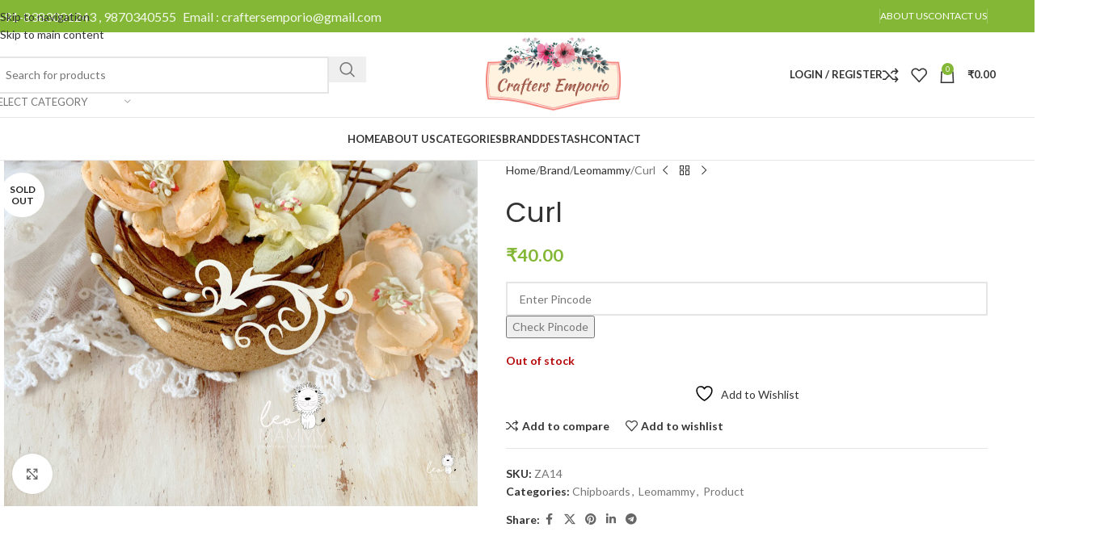

--- FILE ---
content_type: text/html; charset=UTF-8
request_url: https://www.craftersemporio.com/product/curl/
body_size: 36806
content:
<!DOCTYPE html><html
lang=en-US><head><style>img.lazy{min-height:1px}</style><link
href=https://www.craftersemporio.com/wp-content/plugins/w3-total-cache/pub/js/lazyload.min.x86873.js as=script><meta
charset="UTF-8"><link
rel=profile href=https://gmpg.org/xfn/11><link
rel=pingback href=https://www.craftersemporio.com/xmlrpc.php> <script>document.documentElement.className=document.documentElement.className+' yes-js js_active js'</script> <title>Curl &#8211; Crafters Emporio</title><meta
name='robots' content='max-image-preview:large'><style>img:is([sizes="auto" i], [sizes^="auto," i]){contain-intrinsic-size:3000px 1500px}</style><link
rel=dns-prefetch href=//fonts.googleapis.com><link
rel=alternate type=application/rss+xml title="Crafters Emporio &raquo; Feed" href=https://www.craftersemporio.com/feed/ ><link
rel=alternate type=application/rss+xml title="Crafters Emporio &raquo; Comments Feed" href=https://www.craftersemporio.com/comments/feed/ ><link
rel=alternate type=application/rss+xml title="Crafters Emporio &raquo; Curl Comments Feed" href=https://www.craftersemporio.com/product/curl/feed/ ><link
rel=stylesheet id=acfwf-wc-cart-block-integration-css href='https://www.craftersemporio.com/wp-content/plugins/advanced-coupons-for-woocommerce-free/dist/assets/index-467dde24.x86873.css' type=text/css media=all><link
rel=stylesheet id=acfwf-wc-checkout-block-integration-css href='https://www.craftersemporio.com/wp-content/plugins/advanced-coupons-for-woocommerce-free/dist/assets/index-2a7d8588.x86873.css' type=text/css media=all><link
rel=stylesheet id=sbi_styles-css href='https://www.craftersemporio.com/wp-content/plugins/instagram-feed/css/sbi-styles.min.x86873.css' type=text/css media=all><link
rel=stylesheet id=wp-block-library-css href='https://www.craftersemporio.com/wp-includes/css/dist/block-library/style.min.x86873.css' type=text/css media=all><link
rel=stylesheet id=acfw-blocks-frontend-css href='https://www.craftersemporio.com/wp-content/plugins/advanced-coupons-for-woocommerce-free/css/acfw-blocks-frontend.x86873.css' type=text/css media=all><style id=safe-svg-svg-icon-style-inline-css>.safe-svg-cover{text-align:center}.safe-svg-cover .safe-svg-inside{display:inline-block;max-width:100%}.safe-svg-cover
svg{fill:currentColor;height:100%;max-height:100%;max-width:100%;width:100%}</style><link
rel=stylesheet id=jquery-selectBox-css href='https://www.craftersemporio.com/wp-content/plugins/yith-woocommerce-wishlist/assets/css/jquery.selectBox.x86873.css' type=text/css media=all><link
rel=stylesheet id=woocommerce_prettyPhoto_css-css href='//www.craftersemporio.com/wp-content/plugins/woocommerce/assets/css/prettyPhoto.x86873.css' type=text/css media=all><link
rel=stylesheet id=yith-wcwl-main-css href='https://www.craftersemporio.com/wp-content/plugins/yith-woocommerce-wishlist/assets/css/style.x86873.css' type=text/css media=all><style id=yith-wcwl-main-inline-css>/*<![CDATA[*/:root{--rounded-corners-radius:16px;--add-to-cart-rounded-corners-radius:16px;--feedback-duration:3s}:root{--rounded-corners-radius:16px;--add-to-cart-rounded-corners-radius:16px;--feedback-duration:3s}/*]]>*/</style><style id=global-styles-inline-css>/*<![CDATA[*/:root{--wp--preset--aspect-ratio--square:1;--wp--preset--aspect-ratio--4-3:4/3;--wp--preset--aspect-ratio--3-4:3/4;--wp--preset--aspect-ratio--3-2:3/2;--wp--preset--aspect-ratio--2-3:2/3;--wp--preset--aspect-ratio--16-9:16/9;--wp--preset--aspect-ratio--9-16:9/16;--wp--preset--color--black:#000;--wp--preset--color--cyan-bluish-gray:#abb8c3;--wp--preset--color--white:#fff;--wp--preset--color--pale-pink:#f78da7;--wp--preset--color--vivid-red:#cf2e2e;--wp--preset--color--luminous-vivid-orange:#ff6900;--wp--preset--color--luminous-vivid-amber:#fcb900;--wp--preset--color--light-green-cyan:#7bdcb5;--wp--preset--color--vivid-green-cyan:#00d084;--wp--preset--color--pale-cyan-blue:#8ed1fc;--wp--preset--color--vivid-cyan-blue:#0693e3;--wp--preset--color--vivid-purple:#9b51e0;--wp--preset--gradient--vivid-cyan-blue-to-vivid-purple:linear-gradient(135deg,rgba(6,147,227,1) 0%,rgb(155,81,224) 100%);--wp--preset--gradient--light-green-cyan-to-vivid-green-cyan:linear-gradient(135deg,rgb(122,220,180) 0%,rgb(0,208,130) 100%);--wp--preset--gradient--luminous-vivid-amber-to-luminous-vivid-orange:linear-gradient(135deg,rgba(252,185,0,1) 0%,rgba(255,105,0,1) 100%);--wp--preset--gradient--luminous-vivid-orange-to-vivid-red:linear-gradient(135deg,rgba(255,105,0,1) 0%,rgb(207,46,46) 100%);--wp--preset--gradient--very-light-gray-to-cyan-bluish-gray:linear-gradient(135deg,rgb(238,238,238) 0%,rgb(169,184,195) 100%);--wp--preset--gradient--cool-to-warm-spectrum:linear-gradient(135deg,rgb(74,234,220) 0%,rgb(151,120,209) 20%,rgb(207,42,186) 40%,rgb(238,44,130) 60%,rgb(251,105,98) 80%,rgb(254,248,76) 100%);--wp--preset--gradient--blush-light-purple:linear-gradient(135deg,rgb(255,206,236) 0%,rgb(152,150,240) 100%);--wp--preset--gradient--blush-bordeaux:linear-gradient(135deg,rgb(254,205,165) 0%,rgb(254,45,45) 50%,rgb(107,0,62) 100%);--wp--preset--gradient--luminous-dusk:linear-gradient(135deg,rgb(255,203,112) 0%,rgb(199,81,192) 50%,rgb(65,88,208) 100%);--wp--preset--gradient--pale-ocean:linear-gradient(135deg,rgb(255,245,203) 0%,rgb(182,227,212) 50%,rgb(51,167,181) 100%);--wp--preset--gradient--electric-grass:linear-gradient(135deg,rgb(202,248,128) 0%,rgb(113,206,126) 100%);--wp--preset--gradient--midnight:linear-gradient(135deg,rgb(2,3,129) 0%,rgb(40,116,252) 100%);--wp--preset--font-size--small:13px;--wp--preset--font-size--medium:20px;--wp--preset--font-size--large:36px;--wp--preset--font-size--x-large:42px;--wp--preset--spacing--20:0.44rem;--wp--preset--spacing--30:0.67rem;--wp--preset--spacing--40:1rem;--wp--preset--spacing--50:1.5rem;--wp--preset--spacing--60:2.25rem;--wp--preset--spacing--70:3.38rem;--wp--preset--spacing--80:5.06rem;--wp--preset--shadow--natural:6px 6px 9px rgba(0, 0, 0, 0.2);--wp--preset--shadow--deep:12px 12px 50px rgba(0, 0, 0, 0.4);--wp--preset--shadow--sharp:6px 6px 0px rgba(0, 0, 0, 0.2);--wp--preset--shadow--outlined:6px 6px 0px -3px rgba(255, 255, 255, 1), 6px 6px rgba(0, 0, 0, 1);--wp--preset--shadow--crisp:6px 6px 0px rgba(0, 0, 0, 1)}:where(body){margin:0}.wp-site-blocks>.alignleft{float:left;margin-right:2em}.wp-site-blocks>.alignright{float:right;margin-left:2em}.wp-site-blocks>.aligncenter{justify-content:center;margin-left:auto;margin-right:auto}:where(.is-layout-flex){gap:0.5em}:where(.is-layout-grid){gap:0.5em}.is-layout-flow>.alignleft{float:left;margin-inline-start:0;margin-inline-end:2em}.is-layout-flow>.alignright{float:right;margin-inline-start:2em;margin-inline-end:0}.is-layout-flow>.aligncenter{margin-left:auto !important;margin-right:auto !important}.is-layout-constrained>.alignleft{float:left;margin-inline-start:0;margin-inline-end:2em}.is-layout-constrained>.alignright{float:right;margin-inline-start:2em;margin-inline-end:0}.is-layout-constrained>.aligncenter{margin-left:auto !important;margin-right:auto !important}.is-layout-constrained>:where(:not(.alignleft):not(.alignright):not(.alignfull)){margin-left:auto !important;margin-right:auto !important}body .is-layout-flex{display:flex}.is-layout-flex{flex-wrap:wrap;align-items:center}.is-layout-flex>:is(*,div){margin:0}body .is-layout-grid{display:grid}.is-layout-grid>:is(*,div){margin:0}body{padding-top:0px;padding-right:0px;padding-bottom:0px;padding-left:0px}a:where(:not(.wp-element-button)){text-decoration:none}:root :where(.wp-element-button,.wp-block-button__link){background-color:#32373c;border-width:0;color:#fff;font-family:inherit;font-size:inherit;line-height:inherit;padding:calc(0.667em + 2px) calc(1.333em + 2px);text-decoration:none}.has-black-color{color:var(--wp--preset--color--black) !important}.has-cyan-bluish-gray-color{color:var(--wp--preset--color--cyan-bluish-gray) !important}.has-white-color{color:var(--wp--preset--color--white) !important}.has-pale-pink-color{color:var(--wp--preset--color--pale-pink) !important}.has-vivid-red-color{color:var(--wp--preset--color--vivid-red) !important}.has-luminous-vivid-orange-color{color:var(--wp--preset--color--luminous-vivid-orange) !important}.has-luminous-vivid-amber-color{color:var(--wp--preset--color--luminous-vivid-amber) !important}.has-light-green-cyan-color{color:var(--wp--preset--color--light-green-cyan) !important}.has-vivid-green-cyan-color{color:var(--wp--preset--color--vivid-green-cyan) !important}.has-pale-cyan-blue-color{color:var(--wp--preset--color--pale-cyan-blue) !important}.has-vivid-cyan-blue-color{color:var(--wp--preset--color--vivid-cyan-blue) !important}.has-vivid-purple-color{color:var(--wp--preset--color--vivid-purple) !important}.has-black-background-color{background-color:var(--wp--preset--color--black) !important}.has-cyan-bluish-gray-background-color{background-color:var(--wp--preset--color--cyan-bluish-gray) !important}.has-white-background-color{background-color:var(--wp--preset--color--white) !important}.has-pale-pink-background-color{background-color:var(--wp--preset--color--pale-pink) !important}.has-vivid-red-background-color{background-color:var(--wp--preset--color--vivid-red) !important}.has-luminous-vivid-orange-background-color{background-color:var(--wp--preset--color--luminous-vivid-orange) !important}.has-luminous-vivid-amber-background-color{background-color:var(--wp--preset--color--luminous-vivid-amber) !important}.has-light-green-cyan-background-color{background-color:var(--wp--preset--color--light-green-cyan) !important}.has-vivid-green-cyan-background-color{background-color:var(--wp--preset--color--vivid-green-cyan) !important}.has-pale-cyan-blue-background-color{background-color:var(--wp--preset--color--pale-cyan-blue) !important}.has-vivid-cyan-blue-background-color{background-color:var(--wp--preset--color--vivid-cyan-blue) !important}.has-vivid-purple-background-color{background-color:var(--wp--preset--color--vivid-purple) !important}.has-black-border-color{border-color:var(--wp--preset--color--black) !important}.has-cyan-bluish-gray-border-color{border-color:var(--wp--preset--color--cyan-bluish-gray) !important}.has-white-border-color{border-color:var(--wp--preset--color--white) !important}.has-pale-pink-border-color{border-color:var(--wp--preset--color--pale-pink) !important}.has-vivid-red-border-color{border-color:var(--wp--preset--color--vivid-red) !important}.has-luminous-vivid-orange-border-color{border-color:var(--wp--preset--color--luminous-vivid-orange) !important}.has-luminous-vivid-amber-border-color{border-color:var(--wp--preset--color--luminous-vivid-amber) !important}.has-light-green-cyan-border-color{border-color:var(--wp--preset--color--light-green-cyan) !important}.has-vivid-green-cyan-border-color{border-color:var(--wp--preset--color--vivid-green-cyan) !important}.has-pale-cyan-blue-border-color{border-color:var(--wp--preset--color--pale-cyan-blue) !important}.has-vivid-cyan-blue-border-color{border-color:var(--wp--preset--color--vivid-cyan-blue) !important}.has-vivid-purple-border-color{border-color:var(--wp--preset--color--vivid-purple) !important}.has-vivid-cyan-blue-to-vivid-purple-gradient-background{background:var(--wp--preset--gradient--vivid-cyan-blue-to-vivid-purple) !important}.has-light-green-cyan-to-vivid-green-cyan-gradient-background{background:var(--wp--preset--gradient--light-green-cyan-to-vivid-green-cyan) !important}.has-luminous-vivid-amber-to-luminous-vivid-orange-gradient-background{background:var(--wp--preset--gradient--luminous-vivid-amber-to-luminous-vivid-orange) !important}.has-luminous-vivid-orange-to-vivid-red-gradient-background{background:var(--wp--preset--gradient--luminous-vivid-orange-to-vivid-red) !important}.has-very-light-gray-to-cyan-bluish-gray-gradient-background{background:var(--wp--preset--gradient--very-light-gray-to-cyan-bluish-gray) !important}.has-cool-to-warm-spectrum-gradient-background{background:var(--wp--preset--gradient--cool-to-warm-spectrum) !important}.has-blush-light-purple-gradient-background{background:var(--wp--preset--gradient--blush-light-purple) !important}.has-blush-bordeaux-gradient-background{background:var(--wp--preset--gradient--blush-bordeaux) !important}.has-luminous-dusk-gradient-background{background:var(--wp--preset--gradient--luminous-dusk) !important}.has-pale-ocean-gradient-background{background:var(--wp--preset--gradient--pale-ocean) !important}.has-electric-grass-gradient-background{background:var(--wp--preset--gradient--electric-grass) !important}.has-midnight-gradient-background{background:var(--wp--preset--gradient--midnight) !important}.has-small-font-size{font-size:var(--wp--preset--font-size--small) !important}.has-medium-font-size{font-size:var(--wp--preset--font-size--medium) !important}.has-large-font-size{font-size:var(--wp--preset--font-size--large) !important}.has-x-large-font-size{font-size:var(--wp--preset--font-size--x-large) !important}:where(.wp-block-post-template.is-layout-flex){gap:1.25em}:where(.wp-block-post-template.is-layout-grid){gap:1.25em}:where(.wp-block-columns.is-layout-flex){gap:2em}:where(.wp-block-columns.is-layout-grid){gap:2em}:root :where(.wp-block-pullquote){font-size:1.5em;line-height:1.6}/*]]>*/</style><link
rel=stylesheet id=ccw_main_css-css href='https://www.craftersemporio.com/wp-content/plugins/click-to-chat-for-whatsapp/prev/assets/css/mainstyles.x86873.css' type=text/css media=all><style id=woocommerce-inline-inline-css>.woocommerce form .form-row
.required{visibility:visible}</style><link
rel=stylesheet id=wppopups-base-css href='https://www.craftersemporio.com/wp-content/plugins/wp-popups-lite/src/assets/css/wppopups-base.x86873.css' type=text/css media=all><link
rel=stylesheet id=child-style-css href='https://www.craftersemporio.com/wp-content/themes/woodmart-child/style.x86873.css' type=text/css media=all><link
rel=stylesheet id=js_composer_front-css href='https://www.craftersemporio.com/wp-content/plugins/js_composer/assets/css/js_composer.min.x86873.css' type=text/css media=all><link
rel=stylesheet id=wd-style-base-css href='https://www.craftersemporio.com/wp-content/themes/woodmart/css/parts/base.min.x86873.css' type=text/css media=all><link
rel=stylesheet id=wd-helpers-wpb-elem-css href='https://www.craftersemporio.com/wp-content/themes/woodmart/css/parts/helpers-wpb-elem.min.x86873.css' type=text/css media=all><link
rel=stylesheet id=wd-revolution-slider-css href='https://www.craftersemporio.com/wp-content/themes/woodmart/css/parts/int-rev-slider.min.x86873.css' type=text/css media=all><link
rel=stylesheet id=wd-woo-yith-wishlist-css href='https://www.craftersemporio.com/wp-content/themes/woodmart/css/parts/int-woo-yith-wishlist.min.x86873.css' type=text/css media=all><link
rel=stylesheet id=wd-page-my-account-css href='https://www.craftersemporio.com/wp-content/themes/woodmart/css/parts/woo-page-my-account.min.x86873.css' type=text/css media=all><link
rel=stylesheet id=wd-wpbakery-base-css href='https://www.craftersemporio.com/wp-content/themes/woodmart/css/parts/int-wpb-base.min.x86873.css' type=text/css media=all><link
rel=stylesheet id=wd-wpbakery-base-deprecated-css href='https://www.craftersemporio.com/wp-content/themes/woodmart/css/parts/int-wpb-base-deprecated.min.x86873.css' type=text/css media=all><link
rel=stylesheet id=wd-int-wordfence-css href='https://www.craftersemporio.com/wp-content/themes/woodmart/css/parts/int-wordfence.min.x86873.css' type=text/css media=all><link
rel=stylesheet id=wd-notices-fixed-css href='https://www.craftersemporio.com/wp-content/themes/woodmart/css/parts/woo-opt-sticky-notices-old.min.x86873.css' type=text/css media=all><link
rel=stylesheet id=wd-woocommerce-base-css href='https://www.craftersemporio.com/wp-content/themes/woodmart/css/parts/woocommerce-base.min.x86873.css' type=text/css media=all><link
rel=stylesheet id=wd-mod-star-rating-css href='https://www.craftersemporio.com/wp-content/themes/woodmart/css/parts/mod-star-rating.min.x86873.css' type=text/css media=all><link
rel=stylesheet id=wd-woocommerce-block-notices-css href='https://www.craftersemporio.com/wp-content/themes/woodmart/css/parts/woo-mod-block-notices.min.x86873.css' type=text/css media=all><link
rel=stylesheet id=wd-woo-mod-quantity-css href='https://www.craftersemporio.com/wp-content/themes/woodmart/css/parts/woo-mod-quantity.min.x86873.css' type=text/css media=all><link
rel=stylesheet id=wd-woo-single-prod-el-base-css href='https://www.craftersemporio.com/wp-content/themes/woodmart/css/parts/woo-single-prod-el-base.min.x86873.css' type=text/css media=all><link
rel=stylesheet id=wd-woo-mod-stock-status-css href='https://www.craftersemporio.com/wp-content/themes/woodmart/css/parts/woo-mod-stock-status.min.x86873.css' type=text/css media=all><link
rel=stylesheet id=wd-woo-mod-shop-attributes-css href='https://www.craftersemporio.com/wp-content/themes/woodmart/css/parts/woo-mod-shop-attributes.min.x86873.css' type=text/css media=all><link
rel=stylesheet id=wd-wp-blocks-css href='https://www.craftersemporio.com/wp-content/themes/woodmart/css/parts/wp-blocks.min.x86873.css' type=text/css media=all><link
rel=stylesheet id=wd-header-base-css href='https://www.craftersemporio.com/wp-content/themes/woodmart/css/parts/header-base.min.x86873.css' type=text/css media=all><link
rel=stylesheet id=wd-mod-tools-css href='https://www.craftersemporio.com/wp-content/themes/woodmart/css/parts/mod-tools.min.x86873.css' type=text/css media=all><link
rel=stylesheet id=wd-header-elements-base-css href='https://www.craftersemporio.com/wp-content/themes/woodmart/css/parts/header-el-base.min.x86873.css' type=text/css media=all><link
rel=stylesheet id=wd-social-icons-css href='https://www.craftersemporio.com/wp-content/themes/woodmart/css/parts/el-social-icons.min.x86873.css' type=text/css media=all><link
rel=stylesheet id=wd-header-search-css href='https://www.craftersemporio.com/wp-content/themes/woodmart/css/parts/header-el-search.min.x86873.css' type=text/css media=all><link
rel=stylesheet id=wd-header-search-form-css href='https://www.craftersemporio.com/wp-content/themes/woodmart/css/parts/header-el-search-form.min.x86873.css' type=text/css media=all><link
rel=stylesheet id=wd-wd-search-form-css href='https://www.craftersemporio.com/wp-content/themes/woodmart/css/parts/wd-search-form.min.x86873.css' type=text/css media=all><link
rel=stylesheet id=wd-wd-search-results-css href='https://www.craftersemporio.com/wp-content/themes/woodmart/css/parts/wd-search-results.min.x86873.css' type=text/css media=all><link
rel=stylesheet id=wd-wd-search-dropdown-css href='https://www.craftersemporio.com/wp-content/themes/woodmart/css/parts/wd-search-dropdown.min.x86873.css' type=text/css media=all><link
rel=stylesheet id=wd-wd-search-cat-css href='https://www.craftersemporio.com/wp-content/themes/woodmart/css/parts/wd-search-cat.min.x86873.css' type=text/css media=all><link
rel=stylesheet id=wd-woo-mod-login-form-css href='https://www.craftersemporio.com/wp-content/themes/woodmart/css/parts/woo-mod-login-form.min.x86873.css' type=text/css media=all><link
rel=stylesheet id=wd-header-my-account-css href='https://www.craftersemporio.com/wp-content/themes/woodmart/css/parts/header-el-my-account.min.x86873.css' type=text/css media=all><link
rel=stylesheet id=wd-header-cart-side-css href='https://www.craftersemporio.com/wp-content/themes/woodmart/css/parts/header-el-cart-side.min.x86873.css' type=text/css media=all><link
rel=stylesheet id=wd-header-cart-css href='https://www.craftersemporio.com/wp-content/themes/woodmart/css/parts/header-el-cart.min.x86873.css' type=text/css media=all><link
rel=stylesheet id=wd-widget-shopping-cart-css href='https://www.craftersemporio.com/wp-content/themes/woodmart/css/parts/woo-widget-shopping-cart.min.x86873.css' type=text/css media=all><link
rel=stylesheet id=wd-widget-product-list-css href='https://www.craftersemporio.com/wp-content/themes/woodmart/css/parts/woo-widget-product-list.min.x86873.css' type=text/css media=all><link
rel=stylesheet id=wd-header-mobile-nav-dropdown-css href='https://www.craftersemporio.com/wp-content/themes/woodmart/css/parts/header-el-mobile-nav-dropdown.min.x86873.css' type=text/css media=all><link
rel=stylesheet id=wd-page-title-css href='https://www.craftersemporio.com/wp-content/themes/woodmart/css/parts/page-title.min.x86873.css' type=text/css media=all><link
rel=stylesheet id=wd-woo-single-prod-predefined-css href='https://www.craftersemporio.com/wp-content/themes/woodmart/css/parts/woo-single-prod-predefined.min.x86873.css' type=text/css media=all><link
rel=stylesheet id=wd-woo-single-prod-and-quick-view-predefined-css href='https://www.craftersemporio.com/wp-content/themes/woodmart/css/parts/woo-single-prod-and-quick-view-predefined.min.x86873.css' type=text/css media=all><link
rel=stylesheet id=wd-woo-single-prod-el-tabs-predefined-css href='https://www.craftersemporio.com/wp-content/themes/woodmart/css/parts/woo-single-prod-el-tabs-predefined.min.x86873.css' type=text/css media=all><link
rel=stylesheet id=wd-woo-single-prod-el-gallery-css href='https://www.craftersemporio.com/wp-content/themes/woodmart/css/parts/woo-single-prod-el-gallery.min.x86873.css' type=text/css media=all><link
rel=stylesheet id=wd-swiper-css href='https://www.craftersemporio.com/wp-content/themes/woodmart/css/parts/lib-swiper.min.x86873.css' type=text/css media=all><link
rel=stylesheet id=wd-woo-mod-product-labels-css href='https://www.craftersemporio.com/wp-content/themes/woodmart/css/parts/woo-mod-product-labels.min.x86873.css' type=text/css media=all><link
rel=stylesheet id=wd-woo-mod-product-labels-round-css href='https://www.craftersemporio.com/wp-content/themes/woodmart/css/parts/woo-mod-product-labels-round.min.x86873.css' type=text/css media=all><link
rel=stylesheet id=wd-swiper-arrows-css href='https://www.craftersemporio.com/wp-content/themes/woodmart/css/parts/lib-swiper-arrows.min.x86873.css' type=text/css media=all><link
rel=stylesheet id=wd-photoswipe-css href='https://www.craftersemporio.com/wp-content/themes/woodmart/css/parts/lib-photoswipe.min.x86873.css' type=text/css media=all><link
rel=stylesheet id=wd-woo-single-prod-el-navigation-css href='https://www.craftersemporio.com/wp-content/themes/woodmart/css/parts/woo-single-prod-el-navigation.min.x86873.css' type=text/css media=all><link
rel=stylesheet id=wd-tabs-css href='https://www.craftersemporio.com/wp-content/themes/woodmart/css/parts/el-tabs.min.x86873.css' type=text/css media=all><link
rel=stylesheet id=wd-woo-single-prod-el-tabs-opt-layout-tabs-css href='https://www.craftersemporio.com/wp-content/themes/woodmart/css/parts/woo-single-prod-el-tabs-opt-layout-tabs.min.x86873.css' type=text/css media=all><link
rel=stylesheet id=wd-accordion-css href='https://www.craftersemporio.com/wp-content/themes/woodmart/css/parts/el-accordion.min.x86873.css' type=text/css media=all><link
rel=stylesheet id=wd-accordion-elem-wpb-css href='https://www.craftersemporio.com/wp-content/themes/woodmart/css/parts/el-accordion-wpb-elem.min.x86873.css' type=text/css media=all><link
rel=stylesheet id=wd-woo-single-prod-el-reviews-css href='https://www.craftersemporio.com/wp-content/themes/woodmart/css/parts/woo-single-prod-el-reviews.min.x86873.css' type=text/css media=all><link
rel=stylesheet id=wd-post-types-mod-comments-css href='https://www.craftersemporio.com/wp-content/themes/woodmart/css/parts/post-types-mod-comments.min.x86873.css' type=text/css media=all><link
rel=stylesheet id=wd-product-loop-css href='https://www.craftersemporio.com/wp-content/themes/woodmart/css/parts/woo-product-loop.min.x86873.css' type=text/css media=all><link
rel=stylesheet id=wd-product-loop-base-css href='https://www.craftersemporio.com/wp-content/themes/woodmart/css/parts/woo-product-loop-base.min.x86873.css' type=text/css media=all><link
rel=stylesheet id=wd-woo-mod-add-btn-replace-css href='https://www.craftersemporio.com/wp-content/themes/woodmart/css/parts/woo-mod-add-btn-replace.min.x86873.css' type=text/css media=all><link
rel=stylesheet id=wd-mod-more-description-css href='https://www.craftersemporio.com/wp-content/themes/woodmart/css/parts/mod-more-description.min.x86873.css' type=text/css media=all><link
rel=stylesheet id=wd-mfp-popup-css href='https://www.craftersemporio.com/wp-content/themes/woodmart/css/parts/lib-magnific-popup.min.x86873.css' type=text/css media=all><link
rel=stylesheet id=wd-mod-animations-transform-css href='https://www.craftersemporio.com/wp-content/themes/woodmart/css/parts/mod-animations-transform.min.x86873.css' type=text/css media=all><link
rel=stylesheet id=wd-mod-transform-css href='https://www.craftersemporio.com/wp-content/themes/woodmart/css/parts/mod-transform.min.x86873.css' type=text/css media=all><link
rel=stylesheet id=wd-swiper-pagin-css href='https://www.craftersemporio.com/wp-content/themes/woodmart/css/parts/lib-swiper-pagin.min.x86873.css' type=text/css media=all><link
rel=stylesheet id=wd-footer-base-css href='https://www.craftersemporio.com/wp-content/themes/woodmart/css/parts/footer-base.min.x86873.css' type=text/css media=all><link
rel=stylesheet id=wd-brands-css href='https://www.craftersemporio.com/wp-content/themes/woodmart/css/parts/el-brand.min.x86873.css' type=text/css media=all><link
rel=stylesheet id=wd-scroll-top-css href='https://www.craftersemporio.com/wp-content/themes/woodmart/css/parts/opt-scrolltotop.min.x86873.css' type=text/css media=all><link
rel=stylesheet id=wd-header-my-account-sidebar-css href='https://www.craftersemporio.com/wp-content/themes/woodmart/css/parts/header-el-my-account-sidebar.min.x86873.css' type=text/css media=all><link
rel=stylesheet id=xts-google-fonts-css href='https://fonts.googleapis.com/css?family=Lato%3A400%2C700%7CPoppins%3A400%2C600&#038;ver=8.3.4' type=text/css media=all> <script src="https://www.craftersemporio.com/wp-includes/js/jquery/jquery.min.x86873.js" id=jquery-core-js></script> <script src="https://www.craftersemporio.com/wp-includes/js/jquery/jquery-migrate.min.x86873.js" id=jquery-migrate-js></script> <script id=jquery-js-after>if(typeof(window.wpfReadyList)=="undefined"){var v=jQuery.fn.jquery;if(v&&parseInt(v)>=3&&window.self===window.top){var readyList=[];window.originalReadyMethod=jQuery.fn.ready;jQuery.fn.ready=function(){if(arguments.length&&arguments.length>0&&typeof arguments[0]==="function"){readyList.push({"c":this,"a":arguments});}
return window.originalReadyMethod.apply(this,arguments);};window.wpfReadyList=readyList;}}</script> <script src="https://www.craftersemporio.com/wp-content/plugins/woocommerce/assets/js/jquery-blockui/jquery.blockUI.min.x86873.js" id=wc-jquery-blockui-js data-wp-strategy=defer></script> <script id=wc-add-to-cart-js-extra>var wc_add_to_cart_params={"ajax_url":"\/wp-admin\/admin-ajax.php","wc_ajax_url":"\/?wc-ajax=%%endpoint%%","i18n_view_cart":"View cart","cart_url":"https:\/\/www.craftersemporio.com\/cart\/","is_cart":"","cart_redirect_after_add":"no"};</script> <script src="https://www.craftersemporio.com/wp-content/plugins/woocommerce/assets/js/frontend/add-to-cart.min.x86873.js" id=wc-add-to-cart-js data-wp-strategy=defer></script> <script src="https://www.craftersemporio.com/wp-content/plugins/woocommerce/assets/js/zoom/jquery.zoom.min.x86873.js" id=wc-zoom-js defer data-wp-strategy=defer></script> <script id=wc-single-product-js-extra>var wc_single_product_params={"i18n_required_rating_text":"Please select a rating","i18n_rating_options":["1 of 5 stars","2 of 5 stars","3 of 5 stars","4 of 5 stars","5 of 5 stars"],"i18n_product_gallery_trigger_text":"View full-screen image gallery","review_rating_required":"yes","flexslider":{"rtl":false,"animation":"slide","smoothHeight":true,"directionNav":false,"controlNav":"thumbnails","slideshow":false,"animationSpeed":500,"animationLoop":false,"allowOneSlide":false},"zoom_enabled":"","zoom_options":[],"photoswipe_enabled":"","photoswipe_options":{"shareEl":false,"closeOnScroll":false,"history":false,"hideAnimationDuration":0,"showAnimationDuration":0},"flexslider_enabled":""};</script> <script src="https://www.craftersemporio.com/wp-content/plugins/woocommerce/assets/js/frontend/single-product.min.x86873.js" id=wc-single-product-js defer data-wp-strategy=defer></script> <script src="https://www.craftersemporio.com/wp-content/plugins/woocommerce/assets/js/js-cookie/js.cookie.min.x86873.js" id=wc-js-cookie-js defer data-wp-strategy=defer></script> <script id=woocommerce-js-extra>var woocommerce_params={"ajax_url":"\/wp-admin\/admin-ajax.php","wc_ajax_url":"\/?wc-ajax=%%endpoint%%","i18n_password_show":"Show password","i18n_password_hide":"Hide password"};</script> <script src="https://www.craftersemporio.com/wp-content/plugins/woocommerce/assets/js/frontend/woocommerce.min.x86873.js" id=woocommerce-js defer data-wp-strategy=defer></script> <script src="https://www.craftersemporio.com/wp-content/plugins/js_composer/assets/js/vendors/woocommerce-add-to-cart.x86873.js" id=vc_woocommerce-add-to-cart-js-js></script> <script src="https://www.craftersemporio.com/wp-content/themes/woodmart/js/scripts/global/scrollBar.min.x86873.js" id=wd-scrollbar-js></script> <link
rel=https://api.w.org/ href=https://www.craftersemporio.com/wp-json/ ><link
rel=alternate title=JSON type=application/json href=https://www.craftersemporio.com/wp-json/wp/v2/product/10096><link
rel=EditURI type=application/rsd+xml title=RSD href=https://www.craftersemporio.com/xmlrpc.php?rsd><meta
name="generator" content="WordPress 6.8.3"><meta
name="generator" content="WooCommerce 10.3.4"><link
rel=canonical href=https://www.craftersemporio.com/product/curl/ ><link
rel=shortlink href='https://www.craftersemporio.com/?p=10096'><link
rel=alternate title="oEmbed (JSON)" type=application/json+oembed href="https://www.craftersemporio.com/wp-json/oembed/1.0/embed?url=https%3A%2F%2Fwww.craftersemporio.com%2Fproduct%2Fcurl%2F"><link
rel=alternate title="oEmbed (XML)" type=text/xml+oembed href="https://www.craftersemporio.com/wp-json/oembed/1.0/embed?url=https%3A%2F%2Fwww.craftersemporio.com%2Fproduct%2Fcurl%2F&#038;format=xml"><meta
name="generator" content="Redux 4.5.8"><meta
name="viewport" content="width=device-width, initial-scale=1">
<noscript><style>.woocommerce-product-gallery{opacity:1 !important}</style></noscript><meta
name="generator" content="Powered by WPBakery Page Builder - drag and drop page builder for WordPress."><meta
name="generator" content="Powered by Slider Revolution 6.6.16 - responsive, Mobile-Friendly Slider Plugin for WordPress with comfortable drag and drop interface."><link
rel=modulepreload href=https://www.craftersemporio.com/wp-content/plugins/advanced-coupons-for-woocommerce-free/dist/common/NoticesPlugin.4b31c3cc.x86873.js><link
rel=modulepreload href=https://www.craftersemporio.com/wp-content/plugins/advanced-coupons-for-woocommerce-free/dist/common/NoticesPlugin.4b31c3cc.x86873.js><link
rel=icon href=https://www.craftersemporio.com/wp-content/uploads/2022/10/cropped-New-Project-1-32x32.x86873.png sizes=32x32><link
rel=icon href=https://www.craftersemporio.com/wp-content/uploads/2022/10/cropped-New-Project-1-192x192.x86873.png sizes=192x192><link
rel=apple-touch-icon href=https://www.craftersemporio.com/wp-content/uploads/2022/10/cropped-New-Project-1-180x180.x86873.png><meta
name="msapplication-TileImage" content="https://www.craftersemporio.com/wp-content/uploads/2022/10/cropped-New-Project-1-270x270.png"> <script>function setREVStartSize(e){window.RSIW=window.RSIW===undefined?window.innerWidth:window.RSIW;window.RSIH=window.RSIH===undefined?window.innerHeight:window.RSIH;try{var pw=document.getElementById(e.c).parentNode.offsetWidth,newh;pw=pw===0||isNaN(pw)||(e.l=="fullwidth"||e.layout=="fullwidth")?window.RSIW:pw;e.tabw=e.tabw===undefined?0:parseInt(e.tabw);e.thumbw=e.thumbw===undefined?0:parseInt(e.thumbw);e.tabh=e.tabh===undefined?0:parseInt(e.tabh);e.thumbh=e.thumbh===undefined?0:parseInt(e.thumbh);e.tabhide=e.tabhide===undefined?0:parseInt(e.tabhide);e.thumbhide=e.thumbhide===undefined?0:parseInt(e.thumbhide);e.mh=e.mh===undefined||e.mh==""||e.mh==="auto"?0:parseInt(e.mh,0);if(e.layout==="fullscreen"||e.l==="fullscreen")
newh=Math.max(e.mh,window.RSIH);else{e.gw=Array.isArray(e.gw)?e.gw:[e.gw];for(var i in e.rl)if(e.gw[i]===undefined||e.gw[i]===0)e.gw[i]=e.gw[i-1];e.gh=e.el===undefined||e.el===""||(Array.isArray(e.el)&&e.el.length==0)?e.gh:e.el;e.gh=Array.isArray(e.gh)?e.gh:[e.gh];for(var i in e.rl)if(e.gh[i]===undefined||e.gh[i]===0)e.gh[i]=e.gh[i-1];var nl=new Array(e.rl.length),ix=0,sl;e.tabw=e.tabhide>=pw?0:e.tabw;e.thumbw=e.thumbhide>=pw?0:e.thumbw;e.tabh=e.tabhide>=pw?0:e.tabh;e.thumbh=e.thumbhide>=pw?0:e.thumbh;for(var i in e.rl)nl[i]=e.rl[i]<window.RSIW?0:e.rl[i];sl=nl[0];for(var i in nl)if(sl>nl[i]&&nl[i]>0){sl=nl[i];ix=i;}
var m=pw>(e.gw[ix]+e.tabw+e.thumbw)?1:(pw-(e.tabw+e.thumbw))/(e.gw[ix]);newh=(e.gh[ix]*m)+(e.tabh+e.thumbh);}
var el=document.getElementById(e.c);if(el!==null&&el)el.style.height=newh+"px";el=document.getElementById(e.c+"_wrapper");if(el!==null&&el){el.style.height=newh+"px";el.style.display="block";}}catch(e){console.log("Failure at Presize of Slider:"+e)}};</script> <style id=wp-custom-css>/*<![CDATA[*/.single-product-page.instock .stock.in-stock{display:none}@media(min-width:768px) and (max-width:1024px){.footer-column.footer-column-3.col-12.col-sm-4.col-lg-2{display:none}}.hides{display:none}.blackcolor{color:#000 !important}button.wpfFilterButton.wpfButton{min-height:33px;width:100%;background:#83B735;color:#fff}div#wpfBlock_3{margin-top:28px}.wpfFilterTitle{margin-bottom:10px !important}.widget{margin-bottom:0px;padding-bottom:0px;border-bottom:0px solid var(--brdcolor-gray-300)}/*]]>*/</style><style></style><noscript><style>.wpb_animate_when_almost_visible{opacity:1}</style></noscript><style id=wd-style-header_547831-css data-type=wd-style-header_547831>/*<![CDATA[*/:root{--wd-top-bar-h:40px;--wd-top-bar-sm-h:38px;--wd-top-bar-sticky-h: .00001px;--wd-top-bar-brd-w: .00001px;--wd-header-general-h:105px;--wd-header-general-sm-h:60px;--wd-header-general-sticky-h: .00001px;--wd-header-general-brd-w:1px;--wd-header-bottom-h:52px;--wd-header-bottom-sm-h: .00001px;--wd-header-bottom-sticky-h: .00001px;--wd-header-bottom-brd-w:1px;--wd-header-clone-h:60px;--wd-header-brd-w:calc(var(--wd-top-bar-brd-w) + var(--wd-header-general-brd-w) + var(--wd-header-bottom-brd-w));--wd-header-h:calc(var(--wd-top-bar-h) + var(--wd-header-general-h) + var(--wd-header-bottom-h) + var(--wd-header-brd-w));--wd-header-sticky-h:calc(var(--wd-top-bar-sticky-h) + var(--wd-header-general-sticky-h) + var(--wd-header-bottom-sticky-h) + var(--wd-header-clone-h) + var(--wd-header-brd-w));--wd-header-sm-h:calc(var(--wd-top-bar-sm-h) + var(--wd-header-general-sm-h) + var(--wd-header-bottom-sm-h) + var(--wd-header-brd-w))}.whb-top-bar .wd-dropdown{margin-top:-1px}.whb-top-bar .wd-dropdown:after{height:10px}:root:has(.whb-general-header.whb-border-boxed){--wd-header-general-brd-w: .00001px}@media (max-width: 1024px){:root:has(.whb-general-header.whb-hidden-mobile){--wd-header-general-brd-w: .00001px}}:root:has(.whb-header-bottom.whb-border-boxed){--wd-header-bottom-brd-w: .00001px}@media (max-width: 1024px){:root:has(.whb-header-bottom.whb-hidden-mobile){--wd-header-bottom-brd-w: .00001px}}.whb-header-bottom .wd-dropdown{margin-top:5px}.whb-header-bottom .wd-dropdown:after{height:16px}.whb-clone.whb-sticked .wd-dropdown:not(.sub-sub-menu){margin-top:9px}.whb-clone.whb-sticked .wd-dropdown:not(.sub-sub-menu):after{height:20px}.whb-top-bar{background-color:rgba(131, 183, 53, 1)}.whb-57bvx8oveat8ifh4jtev
form.searchform{--wd-form-height:46px}.whb-general-header{border-color:rgba(232, 232, 232, 1);border-bottom-width:1px;border-bottom-style:solid}.whb-header-bottom{background-color:rgba(255, 255, 255, 1);border-color:rgba(232, 232, 232, 1);border-bottom-width:1px;border-bottom-style:solid}/*]]>*/</style><style id=wd-style-theme_settings_default-css data-type=wd-style-theme_settings_default>/*<![CDATA[*/@font-face{font-weight:normal;font-style:normal;font-family:"woodmart-font";src:url("//www.craftersemporio.com/wp-content/themes/woodmart/fonts/woodmart-font-1-400.woff2?v=8.3.4") format("woff2")}@font-face{font-family:"star";font-weight:400;font-style:normal;src:url("//www.craftersemporio.com/wp-content/plugins/woocommerce/assets/fonts/star.eot?#iefix") format("embedded-opentype"), url("//www.craftersemporio.com/wp-content/plugins/woocommerce/assets/fonts/star.woff") format("woff"), url("//www.craftersemporio.com/wp-content/plugins/woocommerce/assets/fonts/star.ttf") format("truetype"), url("//www.craftersemporio.com/wp-content/plugins/woocommerce/assets/fonts/star.svg#star") format("svg")}@font-face{font-family:"WooCommerce";font-weight:400;font-style:normal;src:url("//www.craftersemporio.com/wp-content/plugins/woocommerce/assets/fonts/WooCommerce.eot?#iefix") format("embedded-opentype"), url("//www.craftersemporio.com/wp-content/plugins/woocommerce/assets/fonts/WooCommerce.woff") format("woff"), url("//www.craftersemporio.com/wp-content/plugins/woocommerce/assets/fonts/WooCommerce.ttf") format("truetype"), url("//www.craftersemporio.com/wp-content/plugins/woocommerce/assets/fonts/WooCommerce.svg#WooCommerce") format("svg")}:root{--wd-text-font:"Lato", Arial, Helvetica, sans-serif;--wd-text-font-weight:400;--wd-text-color:#767676;--wd-text-font-size:14px;--wd-title-font:"Poppins", Arial, Helvetica, sans-serif;--wd-title-font-weight:600;--wd-title-color:#242424;--wd-entities-title-font:"Poppins", Arial, Helvetica, sans-serif;--wd-entities-title-font-weight:500;--wd-entities-title-color:#333;--wd-entities-title-color-hover:rgb(51 51 51 / 65%);--wd-alternative-font:"Lato", Arial, Helvetica, sans-serif;--wd-widget-title-font:"Poppins", Arial, Helvetica, sans-serif;--wd-widget-title-font-weight:600;--wd-widget-title-transform:uppercase;--wd-widget-title-color:#333;--wd-widget-title-font-size:16px;--wd-header-el-font:"Lato", Arial, Helvetica, sans-serif;--wd-header-el-font-weight:700;--wd-header-el-transform:uppercase;--wd-header-el-font-size:13px;--wd-otl-style:dotted;--wd-otl-width:2px;--wd-primary-color:#83b735;--wd-alternative-color:#fbbc34;--btn-default-bgcolor:#f7f7f7;--btn-default-bgcolor-hover:#efefef;--btn-accented-bgcolor:#83b735;--btn-accented-bgcolor-hover:#74a32f;--wd-form-brd-width:2px;--notices-success-bg:#459647;--notices-success-color:#fff;--notices-warning-bg:#E0B252;--notices-warning-color:#fff;--wd-link-color:#333;--wd-link-color-hover:#242424}.wd-age-verify-wrap{--wd-popup-width:500px}.wd-popup.wd-promo-popup{background-color:#111;background-image:none;background-repeat:no-repeat;background-size:contain;background-position:left center}.wd-promo-popup-wrap{--wd-popup-width:800px}:is(.woodmart-woocommerce-layered-nav, .wd-product-category-filter) .wd-scroll-content{max-height:280px}.wd-page-title .wd-page-title-bg
img{object-fit:cover;object-position:center center}.wd-footer{background-color:#fff;background-image:none}.mfp-wrap.wd-popup-quick-view-wrap{--wd-popup-width:920px}:root{--wd-container-w:1222px;--wd-form-brd-radius:0px;--btn-default-color:#333;--btn-default-color-hover:#333;--btn-accented-color:#fff;--btn-accented-color-hover:#fff;--btn-default-brd-radius:0px;--btn-default-box-shadow:none;--btn-default-box-shadow-hover:none;--btn-default-box-shadow-active:none;--btn-default-bottom:0px;--btn-accented-bottom-active:-1px;--btn-accented-brd-radius:0px;--btn-accented-box-shadow:inset 0 -2px 0 rgba(0, 0, 0, .15);--btn-accented-box-shadow-hover:inset 0 -2px 0 rgba(0, 0, 0, .15);--wd-brd-radius:0px}@media (min-width: 1222px){[data-vc-full-width]:not([data-vc-stretch-content]),:is(.vc_section,.vc_row).wd-section-stretch{padding-left:calc((100vw - 1222px - var(--wd-sticky-nav-w) - var(--wd-scroll-w)) / 2);padding-right:calc((100vw - 1222px - var(--wd-sticky-nav-w) - var(--wd-scroll-w)) / 2)}}.wd-page-title{background-color:#0a0a0a}.main-page-wrapper .category-products-count{display:none!important}/*]]>*/</style></head><body
class="wp-singular product-template-default single single-product postid-10096 wp-theme-woodmart wp-child-theme-woodmart-child theme-woodmart woocommerce woocommerce-page woocommerce-no-js wrapper-full-width  categories-accordion-on woodmart-ajax-shop-on notifications-sticky wpb-js-composer js-comp-ver-6.11.0 vc_responsive"> <script id=wd-flicker-fix></script> <div
class=wd-skip-links>
<a
href=#menu-main-navigation class="wd-skip-navigation btn">
Skip to navigation	</a>
<a
href=#main-content class="wd-skip-content btn">
Skip to main content	</a></div><div
class="wd-page-wrapper website-wrapper"><header
class="whb-header whb-header_547831 whb-sticky-shadow whb-scroll-slide whb-sticky-clone"><div
class=whb-main-header><div
class="whb-row whb-top-bar whb-not-sticky-row whb-with-bg whb-without-border whb-color-light whb-flex-flex-middle"><div
class=container><div
class="whb-flex-row whb-top-bar-inner"><div
class="whb-column whb-col-left whb-column5 whb-visible-lg"><div
class="wd-header-text reset-last-child whb-y4ro7npestv02kyrww49"><p
style="font-size: 16px;"><a
class="m-item " href=tel:+918383001243><i
style="margin-right: 5px; font-size: 14px;" class="fa fa-whatsapp" aria-hidden=true></i><span
class=top-menu-link> +91-8383001243 , 9870340555</span></a>
<a
class="m-item icon-only no-link" href=mailto:craftersemporio@gmail.com><i
style="margin-right: 5px; font-size: 16px;" data-icon=?></i>Email : craftersemporio@gmail.com</a></p></div></div><div
class="whb-column whb-col-center whb-column6 whb-visible-lg whb-empty-column"></div><div
class="whb-column whb-col-right whb-column7 whb-visible-lg"><div
class="wd-header-text reset-last-child whb-kcegx7cofrkrxyoii1e8"><p
style="font-size: 16px;"><a
class="m-item " href=https://www.facebook.com/crafterse/ target=_blank><i
style="margin-right: 5px; font-size: 14px;" class="fa fa-facebook" aria-hidden=true></i></a><a
class="m-item " href=https://www.instagram.com/craftersemporio target=_blank><i
style="margin-right: 5px; font-size: 14px;" class="fa fa-instagram" aria-hidden=true></i></a></p></div><div
class="wd-header-divider wd-full-height whb-aik22afewdiur23h71ba"></div><nav
class="wd-header-nav wd-header-secondary-nav whb-qyxd33agi52wruenrb9t text-right wd-full-height" role=navigation aria-label="Top Bar Right"><ul
id=menu-top-bar-right class="menu wd-nav wd-nav-header wd-nav-secondary wd-style-bordered wd-gap-s"><li
id=menu-item-15976 class="menu-item menu-item-type-post_type menu-item-object-page menu-item-15976 item-level-0 menu-simple-dropdown wd-event-hover" ><a
href=https://www.craftersemporio.com/about-us/ class=woodmart-nav-link><span
class=nav-link-text>About Us</span></a></li>
<li
id=menu-item-401 class="menu-item menu-item-type-custom menu-item-object-custom menu-item-401 item-level-0 menu-simple-dropdown wd-event-hover" ><a
href=https://www.craftersemporio.com/contact-us/ class=woodmart-nav-link><span
class=nav-link-text>CONTACT US</span></a></li></ul></nav><div
class="wd-header-divider wd-full-height whb-hvo7pk2f543doxhr21h5"></div></div><div
class="whb-column whb-col-mobile whb-column_mobile1 whb-hidden-lg"><div
class=" wd-social-icons  wd-style-default social-share wd-shape-circle  whb-vmlw3iqy1i9gf64uk7of color-scheme-light text-center">
<a
rel="noopener noreferrer nofollow" href="https://www.facebook.com/sharer/sharer.php?u=https://www.craftersemporio.com/product/curl/" target=_blank class=" wd-social-icon social-facebook" aria-label="Facebook social link">
<span
class=wd-icon></span>
</a>
<a
rel="noopener noreferrer nofollow" href="https://x.com/share?url=https://www.craftersemporio.com/product/curl/" target=_blank class=" wd-social-icon social-twitter" aria-label="X social link">
<span
class=wd-icon></span>
</a>
<a
rel="noopener noreferrer nofollow" href="https://pinterest.com/pin/create/button/?url=https://www.craftersemporio.com/product/curl/&media=https://www.craftersemporio.com/wp-content/uploads/2021/01/curl-za14.jpg&description=Curl" target=_blank class=" wd-social-icon social-pinterest" aria-label="Pinterest social link">
<span
class=wd-icon></span>
</a>
<a
rel="noopener noreferrer nofollow" href="https://www.linkedin.com/shareArticle?mini=true&url=https://www.craftersemporio.com/product/curl/" target=_blank class=" wd-social-icon social-linkedin" aria-label="Linkedin social link">
<span
class=wd-icon></span>
</a>
<a
rel="noopener noreferrer nofollow" href="https://telegram.me/share/url?url=https://www.craftersemporio.com/product/curl/" target=_blank class=" wd-social-icon social-tg" aria-label="Telegram social link">
<span
class=wd-icon></span>
</a></div></div></div></div></div><div
class="whb-row whb-general-header whb-not-sticky-row whb-without-bg whb-border-fullwidth whb-color-dark whb-flex-equal-sides"><div
class=container><div
class="whb-flex-row whb-general-header-inner"><div
class="whb-column whb-col-left whb-column8 whb-visible-lg"><div
class="wd-search-form  wd-header-search-form wd-display-form whb-57bvx8oveat8ifh4jtev"><form
role=search method=get class="searchform  wd-with-cat wd-style-with-bg wd-cat-style-bordered woodmart-ajax-search" action=https://www.craftersemporio.com/  data-thumbnail=1 data-price=1 data-post_type=product data-count=16 data-sku=0 data-symbols_count=3 data-include_cat_search=no autocomplete=off>
<input
type=text class=s placeholder="Search for products" value name=s aria-label=Search title="Search for products" required>
<input
type=hidden name=post_type value=product><span
tabindex=0 aria-label="Clear search" class="wd-clear-search wd-role-btn wd-hide"></span><div
class="wd-search-cat wd-event-click wd-scroll">
<input
type=hidden name=product_cat value=0 disabled><div
tabindex=0 class="wd-search-cat-btn wd-role-btn" aria-label="Select category" rel=nofollow data-val=0>
<span>Select category</span></div><div
class="wd-dropdown wd-dropdown-search-cat wd-dropdown-menu wd-scroll-content wd-design-default color-scheme-dark"><ul
class=wd-sub-menu>
<li
style=display:none;><a
href=# data-val=0>Select category</a></li>
<li
class="cat-item cat-item-722"><a
class=pf-value href=https://www.craftersemporio.com/product-category/album-bases/ data-val=album-bases data-title="Album Bases" >Album Bases</a>
</li>
<li
class="cat-item cat-item-109"><a
class=pf-value href=https://www.craftersemporio.com/product-category/brand/ data-val=brand data-title=Brand >Brand</a><ul
class=children>
<li
class="cat-item cat-item-684"><a
class=pf-value href=https://www.craftersemporio.com/product-category/brand/agiart-dies/ data-val=agiart-dies data-title="AgiArt Dies" >AgiArt Dies</a>
</li>
<li
class="cat-item cat-item-110"><a
class=pf-value href=https://www.craftersemporio.com/product-category/brand/aleenes/ data-val=aleenes data-title=Aleene’s >Aleene’s</a>
</li>
<li
class="cat-item cat-item-112"><a
class=pf-value href=https://www.craftersemporio.com/product-category/brand/alina-crafts/ data-val=alina-crafts data-title="Alina Crafts" >Alina Crafts</a>
</li>
<li
class="cat-item cat-item-697"><a
class=pf-value href=https://www.craftersemporio.com/product-category/brand/altenew/ data-val=altenew data-title=Altenew >Altenew</a>
</li>
<li
class="cat-item cat-item-501"><a
class=pf-value href=https://www.craftersemporio.com/product-category/brand/american-crafts/ data-val=american-crafts data-title="American Crafts" >American Crafts</a>
</li>
<li
class="cat-item cat-item-677"><a
class=pf-value href=https://www.craftersemporio.com/product-category/brand/art-glitter/ data-val=art-glitter data-title="Art Glitter" >Art Glitter</a>
</li>
<li
class="cat-item cat-item-616"><a
class=pf-value href=https://www.craftersemporio.com/product-category/brand/bo-bunny/ data-val=bo-bunny data-title="Bo Bunny" >Bo Bunny</a>
</li>
<li
class="cat-item cat-item-500"><a
class=pf-value href=https://www.craftersemporio.com/product-category/brand/carta-bella/ data-val=carta-bella data-title="Carta Bella" >Carta Bella</a>
</li>
<li
class="cat-item cat-item-617"><a
class=pf-value href=https://www.craftersemporio.com/product-category/brand/crafters-companion/ data-val=crafters-companion data-title="Crafters Companion" >Crafters Companion</a>
</li>
<li
class="cat-item cat-item-118"><a
class=pf-value href=https://www.craftersemporio.com/product-category/brand/crafters-emporio/ data-val=crafters-emporio data-title="Crafters Emporio" >Crafters Emporio</a>
</li>
<li
class="cat-item cat-item-614"><a
class=pf-value href=https://www.craftersemporio.com/product-category/brand/creative-expressions/ data-val=creative-expressions data-title="Creative Expressions" >Creative Expressions</a>
</li>
<li
class="cat-item cat-item-604"><a
class=pf-value href=https://www.craftersemporio.com/product-category/brand/dcwv/ data-val=dcwv data-title=DCWV >DCWV</a>
</li>
<li
class="cat-item cat-item-608"><a
class=pf-value href=https://www.craftersemporio.com/product-category/brand/echo-park/ data-val=echo-park data-title="Echo Park" >Echo Park</a>
</li>
<li
class="cat-item cat-item-120"><a
class=pf-value href=https://www.craftersemporio.com/product-category/brand/expressions-craft/ data-val=expressions-craft data-title="Expressions Craft" >Expressions Craft</a>
</li>
<li
class="cat-item cat-item-554"><a
class=pf-value href=https://www.craftersemporio.com/product-category/brand/fantasy-dies/ data-val=fantasy-dies data-title="Fantasy Dies" >Fantasy Dies</a>
</li>
<li
class="cat-item cat-item-122"><a
class=pf-value href=https://www.craftersemporio.com/product-category/brand/heartfelt-creations/ data-val=heartfelt-creations data-title="Heartfelt Creations" >Heartfelt Creations</a>
</li>
<li
class="cat-item cat-item-503"><a
class=pf-value href=https://www.craftersemporio.com/product-category/brand/heidi-swapp/ data-val=heidi-swapp data-title="Heidi Swapp" >Heidi Swapp</a>
</li>
<li
class="cat-item cat-item-619"><a
class=pf-value href=https://www.craftersemporio.com/product-category/brand/hero-arts/ data-val=hero-arts data-title="Hero Arts" >Hero Arts</a>
</li>
<li
class="cat-item cat-item-124"><a
class=pf-value href=https://www.craftersemporio.com/product-category/brand/inviting/ data-val=inviting data-title=Inviting >Inviting</a>
</li>
<li
class="cat-item cat-item-502"><a
class=pf-value href=https://www.craftersemporio.com/product-category/brand/jen-hadfield/ data-val=jen-hadfield data-title="Jen Hadfield" >Jen Hadfield</a>
</li>
<li
class="cat-item cat-item-126"><a
class=pf-value href=https://www.craftersemporio.com/product-category/brand/judy-studio/ data-val=judy-studio data-title="Judy Karen" >Judy Karen</a>
</li>
<li
class="cat-item cat-item-606"><a
class=pf-value href=https://www.craftersemporio.com/product-category/brand/kaisercraft/ data-val=kaisercraft data-title=Kaisercraft >Kaisercraft</a>
</li>
<li
class="cat-item cat-item-687"><a
class=pf-value href=https://www.craftersemporio.com/product-category/brand/lawn-fawn/ data-val=lawn-fawn data-title="Lawn Fawn" >Lawn Fawn</a>
</li>
<li
class="cat-item cat-item-685"><a
class=pf-value href=https://www.craftersemporio.com/product-category/brand/leomammy/ data-val=leomammy data-title=Leomammy >Leomammy</a>
</li>
<li
class="cat-item cat-item-113"><a
class=pf-value href=https://www.craftersemporio.com/product-category/brand/lindys/ data-val=lindys data-title=Lindy’s >Lindy’s</a>
</li>
<li
class="cat-item cat-item-729"><a
class=pf-value href=https://www.craftersemporio.com/product-category/brand/lisa-horton/ data-val=lisa-horton data-title="Lisa Horton" >Lisa Horton</a>
</li>
<li
class="cat-item cat-item-116"><a
class=pf-value href=https://www.craftersemporio.com/product-category/brand/martha-stewart/ data-val=martha-stewart data-title="Martha Stewart" >Martha Stewart</a>
</li>
<li
class="cat-item cat-item-119"><a
class=pf-value href=https://www.craftersemporio.com/product-category/brand/mintay-paper/ data-val=mintay-paper data-title="Mintay Paper" >Mintay Paper</a>
</li>
<li
class="cat-item cat-item-672"><a
class=pf-value href=https://www.craftersemporio.com/product-category/brand/moda-scrap/ data-val=moda-scrap data-title="Moda Scrap" >Moda Scrap</a>
</li>
<li
class="cat-item cat-item-674"><a
class=pf-value href=https://www.craftersemporio.com/product-category/brand/my-favorite-things/ data-val=my-favorite-things data-title="My Favorite Things" >My Favorite Things</a>
</li>
<li
class="cat-item cat-item-549"><a
class=pf-value href=https://www.craftersemporio.com/product-category/brand/my-sweet-petunia-misti/ data-val=my-sweet-petunia-misti data-title="My Sweet Petunia/MISTI" >My Sweet Petunia/MISTI</a>
</li>
<li
class="cat-item cat-item-703"><a
class=pf-value href=https://www.craftersemporio.com/product-category/brand/p13/ data-val=p13 data-title=P13 >P13</a>
</li>
<li
class="cat-item cat-item-679"><a
class=pf-value href=https://www.craftersemporio.com/product-category/brand/paperone/ data-val=paperone data-title=Papercone >Papercone</a>
</li>
<li
class="cat-item cat-item-121"><a
class=pf-value href=https://www.craftersemporio.com/product-category/brand/papericious/ data-val=papericious data-title=Papericious >Papericious</a>
</li>
<li
class="cat-item cat-item-611"><a
class=pf-value href=https://www.craftersemporio.com/product-category/brand/penny-black/ data-val=penny-black data-title="Penny Black" >Penny Black</a>
</li>
<li
class="cat-item cat-item-607"><a
class=pf-value href=https://www.craftersemporio.com/product-category/brand/photoplay/ data-val=photoplay data-title=Photoplay >Photoplay</a>
</li>
<li
class="cat-item cat-item-675"><a
class=pf-value href=https://www.craftersemporio.com/product-category/brand/pink-fresh-studio/ data-val=pink-fresh-studio data-title="Pink Fresh Studio" >Pink Fresh Studio</a>
</li>
<li
class="cat-item cat-item-694"><a
class=pf-value href=https://www.craftersemporio.com/product-category/brand/plaid/ data-val=plaid data-title=Plaid >Plaid</a>
</li>
<li
class="cat-item cat-item-612"><a
class=pf-value href=https://www.craftersemporio.com/product-category/brand/prima-marketing/ data-val=prima-marketing data-title="Prima Marketing" >Prima Marketing</a>
</li>
<li
class="cat-item cat-item-704"><a
class=pf-value href=https://www.craftersemporio.com/product-category/brand/project-life/ data-val=project-life data-title="Project Life" >Project Life</a>
</li>
<li
class="cat-item cat-item-123"><a
class=pf-value href=https://www.craftersemporio.com/product-category/brand/ranger/ data-val=ranger data-title=Ranger >Ranger</a>
</li>
<li
class="cat-item cat-item-125"><a
class=pf-value href=https://www.craftersemporio.com/product-category/brand/refined/ data-val=refined data-title=Refined >Refined</a>
</li>
<li
class="cat-item cat-item-127"><a
class=pf-value href=https://www.craftersemporio.com/product-category/brand/rosies-studio/ data-val=rosies-studio data-title="Rosie’s Studio" >Rosie’s Studio</a>
</li>
<li
class="cat-item cat-item-665"><a
class=pf-value href=https://www.craftersemporio.com/product-category/brand/scrapboys/ data-val=scrapboys data-title=Scrapboys >Scrapboys</a>
</li>
<li
class="cat-item cat-item-671"><a
class=pf-value href=https://www.craftersemporio.com/product-category/brand/scrapman/ data-val=scrapman data-title=Scrapman >Scrapman</a>
</li>
<li
class="cat-item cat-item-183"><a
class=pf-value href=https://www.craftersemporio.com/product-category/brand/simple-stories/ data-val=simple-stories data-title="Simple Stories" >Simple Stories</a>
</li>
<li
class="cat-item cat-item-605"><a
class=pf-value href=https://www.craftersemporio.com/product-category/brand/sizzix/ data-val=sizzix data-title=Sizzix >Sizzix</a>
</li>
<li
class="cat-item cat-item-693"><a
class=pf-value href=https://www.craftersemporio.com/product-category/brand/solo/ data-val=solo data-title=Solo >Solo</a>
</li>
<li
class="cat-item cat-item-181"><a
class=pf-value href=https://www.craftersemporio.com/product-category/brand/spellbinders/ data-val=spellbinders data-title=Spellbinders >Spellbinders</a>
</li>
<li
class="cat-item cat-item-129"><a
class=pf-value href=https://www.craftersemporio.com/product-category/brand/stamperia/ data-val=stamperia data-title=Stamperia >Stamperia</a>
</li>
<li
class="cat-item cat-item-610"><a
class=pf-value href=https://www.craftersemporio.com/product-category/brand/stamping-bella/ data-val=stamping-bella data-title="Stamping Bella" >Stamping Bella</a>
</li>
<li
class="cat-item cat-item-114"><a
class=pf-value href=https://www.craftersemporio.com/product-category/brand/tonic-studios/ data-val=tonic-studios data-title="Tonic Studios" >Tonic Studios</a>
</li>
<li
class="cat-item cat-item-117"><a
class=pf-value href=https://www.craftersemporio.com/product-category/brand/tsukineko/ data-val=tsukineko data-title=Tsukineko >Tsukineko</a>
</li>
<li
class="cat-item cat-item-461"><a
class=pf-value href=https://www.craftersemporio.com/product-category/brand/tubby-crafts/ data-val=tubby-crafts data-title="Tubby Crafts" >Tubby Crafts</a>
</li>
<li
class="cat-item cat-item-686"><a
class=pf-value href=https://www.craftersemporio.com/product-category/brand/waffle-flower/ data-val=waffle-flower data-title="Waffle Flower" >Waffle Flower</a>
</li>
<li
class="cat-item cat-item-615"><a
class=pf-value href=https://www.craftersemporio.com/product-category/brand/we-r-memory-keepers/ data-val=we-r-memory-keepers data-title="We R Memory Keepers" >We R Memory Keepers</a>
</li></ul>
</li>
<li
class="cat-item cat-item-733"><a
class=pf-value href=https://www.craftersemporio.com/product-category/destash/ data-val=destash data-title=Destash >Destash</a>
</li>
<li
class="cat-item cat-item-683"><a
class=pf-value href=https://www.craftersemporio.com/product-category/die-cutting-machines/ data-val=die-cutting-machines data-title="Die Cutting Machines" >Die Cutting Machines</a>
</li>
<li
class="cat-item cat-item-723"><a
class=pf-value href=https://www.craftersemporio.com/product-category/fabric-flower-material/ data-val=fabric-flower-material data-title="Fabric Flower Material" >Fabric Flower Material</a>
</li>
<li
class="cat-item cat-item-670"><a
class=pf-value href=https://www.craftersemporio.com/product-category/mulberry-flowers-pollens/ data-val=mulberry-flowers-pollens data-title="Mulberry Flowers &amp; Pollens" >Mulberry Flowers &amp; Pollens</a>
</li>
<li
class="cat-item cat-item-73"><a
class=pf-value href=https://www.craftersemporio.com/product-category/product/ data-val=product data-title=Product >Product</a><ul
class=children>
<li
class="cat-item cat-item-85"><a
class=pf-value href=https://www.craftersemporio.com/product-category/product/3d-stickers-and-fussy-cutouts/ data-val=3d-stickers-and-fussy-cutouts data-title="3D Stickers and Fussy Cutouts" >3D Stickers and Fussy Cutouts</a>
</li>
<li
class="cat-item cat-item-90"><a
class=pf-value href=https://www.craftersemporio.com/product-category/product/blings-glitz-sequins/ data-val=blings-glitz-sequins data-title="Blings, glitz &amp; Sequins" >Blings, glitz &amp; Sequins</a>
</li>
<li
class="cat-item cat-item-84"><a
class=pf-value href=https://www.craftersemporio.com/product-category/product/cardstock-and-speciality-paper/ data-val=cardstock-and-speciality-paper data-title="Cardstock and Speciality Paper" >Cardstock and Speciality Paper</a>
</li>
<li
class="cat-item cat-item-86"><a
class=pf-value href=https://www.craftersemporio.com/product-category/product/chipboards/ data-val=chipboards data-title=Chipboards >Chipboards</a>
</li>
<li
class="cat-item cat-item-696"><a
class=pf-value href=https://www.craftersemporio.com/product-category/product/coordinating-stamps-dies/ data-val=coordinating-stamps-dies data-title="Coordinating Stamps &amp; Dies" >Coordinating Stamps &amp; Dies</a>
</li>
<li
class="cat-item cat-item-75"><a
class=pf-value href=https://www.craftersemporio.com/product-category/product/cutting-dies/ data-val=cutting-dies data-title="Cutting Dies" >Cutting Dies</a><ul
class=children>
<li
class="cat-item cat-item-94"><a
class=pf-value href=https://www.craftersemporio.com/product-category/product/cutting-dies/shaping-molds/ data-val=shaping-molds data-title="Shaping Molds" >Shaping Molds</a>
</li></ul>
</li>
<li
class="cat-item cat-item-89"><a
class=pf-value href=https://www.craftersemporio.com/product-category/product/decoupage-material/ data-val=decoupage-material data-title="Decoupage material" >Decoupage material</a>
</li>
<li
class="cat-item cat-item-93"><a
class=pf-value href=https://www.craftersemporio.com/product-category/product/embossing-powder/ data-val=embossing-powder data-title="Embossing Powder" >Embossing Powder</a>
</li>
<li
class="cat-item cat-item-81"><a
class=pf-value href=https://www.craftersemporio.com/product-category/product/flower-making-accessories/ data-val=flower-making-accessories data-title="Flower Making Tools &amp; Accessories" >Flower Making Tools &amp; Accessories</a>
</li>
<li
class="cat-item cat-item-689"><a
class=pf-value href=https://www.craftersemporio.com/product-category/product/foiling/ data-val=foiling data-title=Foiling >Foiling</a>
</li>
<li
class="cat-item cat-item-91"><a
class=pf-value href=https://www.craftersemporio.com/product-category/product/gels-pastes-mediums/ data-val=gels-pastes-mediums data-title="Gels, Pastes &amp; Mediums" >Gels, Pastes &amp; Mediums</a>
</li>
<li
class="cat-item cat-item-77"><a
class=pf-value href=https://www.craftersemporio.com/product-category/product/inks-sprays-and-powders/ data-val=inks-sprays-and-powders data-title="Inks, sprays, powders and crayons" >Inks, sprays, powders and crayons</a><ul
class=children>
<li
class="cat-item cat-item-702"><a
class=pf-value href=https://www.craftersemporio.com/product-category/product/inks-sprays-and-powders/archival-inks/ data-val=archival-inks data-title="Archival Inks" >Archival Inks</a>
</li>
<li
class="cat-item cat-item-699"><a
class=pf-value href=https://www.craftersemporio.com/product-category/product/inks-sprays-and-powders/distress-ink-pads/ data-val=distress-ink-pads data-title="Distress Ink Pads" >Distress Ink Pads</a>
</li>
<li
class="cat-item cat-item-700"><a
class=pf-value href=https://www.craftersemporio.com/product-category/product/inks-sprays-and-powders/distress-oxide-ink-pads/ data-val=distress-oxide-ink-pads data-title="Distress Oxide Ink Pads" >Distress Oxide Ink Pads</a>
</li>
<li
class="cat-item cat-item-701"><a
class=pf-value href=https://www.craftersemporio.com/product-category/product/inks-sprays-and-powders/sprays/ data-val=sprays data-title=Sprays >Sprays</a>
</li></ul>
</li>
<li
class="cat-item cat-item-681"><a
class=pf-value href=https://www.craftersemporio.com/product-category/product/journaling/ data-val=journaling data-title=Journaling >Journaling</a>
</li>
<li
class="cat-item cat-item-92"><a
class=pf-value href=https://www.craftersemporio.com/product-category/product/mix-media/ data-val=mix-media data-title="Mix Media" >Mix Media</a>
</li>
<li
class="cat-item cat-item-680"><a
class=pf-value href=https://www.craftersemporio.com/product-category/product/paints/ data-val=paints data-title=Paints >Paints</a>
</li>
<li
class="cat-item cat-item-74"><a
class=pf-value href=https://www.craftersemporio.com/product-category/product/paper-packs/ data-val=paper-packs data-title="Paper Packs" >Paper Packs</a>
</li>
<li
class="cat-item cat-item-688"><a
class=pf-value href=https://www.craftersemporio.com/product-category/product/punches/ data-val=punches data-title=Punches >Punches</a>
</li>
<li
class="cat-item cat-item-83"><a
class=pf-value href=https://www.craftersemporio.com/product-category/product/resin-and-metal-charms/ data-val=resin-and-metal-charms data-title="Resin and Metal Charms" >Resin and Metal Charms</a>
</li>
<li
class="cat-item cat-item-692"><a
class=pf-value href=https://www.craftersemporio.com/product-category/product/scrapbooking-accessories/ data-val=scrapbooking-accessories data-title="Scrapbooking Accessories" >Scrapbooking Accessories</a>
</li>
<li
class="cat-item cat-item-698"><a
class=pf-value href=https://www.craftersemporio.com/product-category/product/scrapbooking-fabrics/ data-val=scrapbooking-fabrics data-title="Scrapbooking Fabrics" >Scrapbooking Fabrics</a>
</li>
<li
class="cat-item cat-item-76"><a
class=pf-value href=https://www.craftersemporio.com/product-category/product/stamps-and-stamping-accessories/ data-val=stamps-and-stamping-accessories data-title="Stamps And Stamping Accessories" >Stamps And Stamping Accessories</a><ul
class=children>
<li
class="cat-item cat-item-88"><a
class=pf-value href=https://www.craftersemporio.com/product-category/product/stamps-and-stamping-accessories/stamping-platform/ data-val=stamping-platform data-title="Stamping Platform" >Stamping Platform</a>
</li></ul>
</li>
<li
class="cat-item cat-item-78"><a
class=pf-value href=https://www.craftersemporio.com/product-category/product/stencils-and-embossing-pads/ data-val=stencils-and-embossing-pads data-title="Stencils And Embossing Pads" >Stencils And Embossing Pads</a>
</li>
<li
class="cat-item cat-item-82"><a
class=pf-value href=https://www.craftersemporio.com/product-category/product/tools-and-adhesives/ data-val=tools-and-adhesives data-title="Tools and Adhesives" >Tools and Adhesives</a>
</li>
<li
class="cat-item cat-item-673"><a
class=pf-value href=https://www.craftersemporio.com/product-category/product/trims-laces/ data-val=trims-laces data-title="Trims &amp; Laces" >Trims &amp; Laces</a>
</li></ul>
</li>
<li
class="cat-item cat-item-552"><a
class=pf-value href=https://www.craftersemporio.com/product-category/reinker/ data-val=reinker data-title=Reinker >Reinker</a>
</li>
<li
class="cat-item cat-item-682"><a
class=pf-value href=https://www.craftersemporio.com/product-category/storage-solutions/ data-val=storage-solutions data-title="Storage Solutions/Organisers" >Storage Solutions/Organisers</a>
</li>
<li
class="cat-item cat-item-658"><a
class=pf-value href=https://www.craftersemporio.com/product-category/twinklets-floracraft/ data-val=twinklets-floracraft data-title=Twinklets/Floracraft >Twinklets/Floracraft</a>
</li>
<li
class="cat-item cat-item-164"><a
class=pf-value href=https://www.craftersemporio.com/product-category/uncategorized/ data-val=uncategorized data-title=Uncategorized >Uncategorized</a>
</li></ul></div></div>
<button
type=submit class=searchsubmit>
<span>
Search	</span>
</button></form><div
class=wd-search-results-wrapper><div
class="wd-search-results wd-dropdown-results wd-dropdown wd-scroll"><div
class=wd-scroll-content></div></div></div></div></div><div
class="whb-column whb-col-center whb-column9 whb-visible-lg"><div
class="site-logo whb-gs8bcnxektjsro21n657">
<a
href=https://www.craftersemporio.com/ class="wd-logo wd-main-logo" rel=home aria-label="Site logo">
<img
width=369 height=209 src="data:image/svg+xml,%3Csvg%20xmlns='http://www.w3.org/2000/svg'%20viewBox='0%200%20369%20209'%3E%3C/svg%3E" data-src=https://www.craftersemporio.com/wp-content/uploads/2019/06/craftersemporio.x86873.png class="attachment-full size-full lazy" alt style=max-width:250px; decoding=async data-srcset="https://www.craftersemporio.com/wp-content/uploads/2019/06/craftersemporio.png 369w, https://www.craftersemporio.com/wp-content/uploads/2019/06/craftersemporio-150x85.png 150w, https://www.craftersemporio.com/wp-content/uploads/2019/06/craftersemporio-300x170.png 300w" data-sizes="(max-width: 369px) 100vw, 369px">	</a></div></div><div
class="whb-column whb-col-right whb-column10 whb-visible-lg"><div
class="whb-space-element whb-d6tcdhggjbqbrs217tl1 " style=width:15px;></div><div
class="wd-header-my-account wd-tools-element wd-event-hover wd-design-1 wd-account-style-text login-side-opener whb-vssfpylqqax9pvkfnxoz">
<a
href=https://www.craftersemporio.com/my-account/ title="My account">
<span
class=wd-tools-icon>
</span>
<span
class=wd-tools-text>
Login / Register	</span></a></div><div
class="wd-header-compare wd-tools-element wd-style-icon wd-with-count wd-design-2 whb-jhmofw7bzthojvglvtx9">
<a
href=https://www.craftersemporio.com/compare/ title="Compare products">
<span
class=wd-tools-icon>
<span
class=wd-tools-count>0</span>
</span>
<span
class=wd-tools-text>
Compare	</span></a></div><div
class="wd-header-wishlist wd-tools-element wd-style-icon wd-with-count wd-design-2 whb-a22wdkiy3r40yw2paskq" title="My Wishlist">
<a
href=https://www.craftersemporio.com/product/curl/ title="Wishlist products">
<span
class=wd-tools-icon>
<span
class=wd-tools-count>
0	</span>
</span><span
class=wd-tools-text>
Wishlist	</span></a></div><div
class="wd-header-cart wd-tools-element wd-design-2 cart-widget-opener whb-nedhm962r512y1xz9j06">
<a
href=https://www.craftersemporio.com/cart/ title="Shopping cart">
<span
class="wd-tools-icon wd-icon-alt">
<span
class="wd-cart-number wd-tools-count">0 <span>items</span></span>
</span>
<span
class=wd-tools-text>
<span
class=wd-cart-subtotal><span
class="woocommerce-Price-amount amount"><bdi><span
class=woocommerce-Price-currencySymbol>&#8377;</span>0.00</bdi></span></span>
</span></a></div></div><div
class="whb-column whb-mobile-left whb-column_mobile2 whb-hidden-lg"><div
class="wd-tools-element wd-header-mobile-nav wd-style-text wd-design-1 whb-g1k0m1tib7raxrwkm1t3">
<a
href=# rel=nofollow aria-label="Open mobile menu">
<span
class=wd-tools-icon>
</span><span
class=wd-tools-text>Menu</span></a></div></div><div
class="whb-column whb-mobile-center whb-column_mobile3 whb-hidden-lg"><div
class="site-logo whb-lt7vdqgaccmapftzurvt">
<a
href=https://www.craftersemporio.com/ class="wd-logo wd-main-logo" rel=home aria-label="Site logo">
<img
width=369 height=209 src="data:image/svg+xml,%3Csvg%20xmlns='http://www.w3.org/2000/svg'%20viewBox='0%200%20369%20209'%3E%3C/svg%3E" data-src=https://www.craftersemporio.com/wp-content/uploads/2019/06/craftersemporio.x86873.png class="attachment-full size-full lazy" alt style=max-width:179px; decoding=async data-srcset="https://www.craftersemporio.com/wp-content/uploads/2019/06/craftersemporio.png 369w, https://www.craftersemporio.com/wp-content/uploads/2019/06/craftersemporio-150x85.png 150w, https://www.craftersemporio.com/wp-content/uploads/2019/06/craftersemporio-300x170.png 300w" data-sizes="(max-width: 369px) 100vw, 369px">	</a></div></div><div
class="whb-column whb-mobile-right whb-column_mobile4 whb-hidden-lg"><div
class="wd-header-cart wd-tools-element wd-design-5 cart-widget-opener whb-trk5sfmvib0ch1s1qbtc">
<a
href=https://www.craftersemporio.com/cart/ title="Shopping cart">
<span
class="wd-tools-icon wd-icon-alt">
<span
class="wd-cart-number wd-tools-count">0 <span>items</span></span>
</span>
<span
class=wd-tools-text>
<span
class=wd-cart-subtotal><span
class="woocommerce-Price-amount amount"><bdi><span
class=woocommerce-Price-currencySymbol>&#8377;</span>0.00</bdi></span></span>
</span></a></div></div></div></div></div><div
class="whb-row whb-header-bottom whb-not-sticky-row whb-with-bg whb-border-fullwidth whb-color-dark whb-hidden-mobile whb-flex-equal-sides"><div
class=container><div
class="whb-flex-row whb-header-bottom-inner"><div
class="whb-column whb-col-left whb-column11 whb-visible-lg whb-empty-column"></div><div
class="whb-column whb-col-center whb-column12 whb-visible-lg"><nav
class="wd-header-nav wd-header-main-nav text-left wd-design-1 whb-6kgdkbvf12frej4dofvj" role=navigation aria-label="Main navigation"><ul
id=menu-main-navigation class="menu wd-nav wd-nav-header wd-nav-main wd-style-default wd-gap-s"><li
id=menu-item-2827 class="menu-item menu-item-type-custom menu-item-object-custom menu-item-home menu-item-2827 item-level-0 menu-simple-dropdown wd-event-hover" ><a
href=https://www.craftersemporio.com class=woodmart-nav-link><span
class=nav-link-text>Home</span></a></li>
<li
id=menu-item-8334 class="menu-item menu-item-type-post_type menu-item-object-page menu-item-8334 item-level-0 menu-simple-dropdown wd-event-hover" ><a
href=https://www.craftersemporio.com/about-us/ class=woodmart-nav-link><span
class=nav-link-text>About Us</span></a></li>
<li
id=menu-item-4931 class="menu-item menu-item-type-post_type menu-item-object-page menu-item-has-children current_page_parent menu-item-4931 item-level-0 menu-mega-dropdown wd-event-hover dropdown-with-height" style="--wd-dropdown-height: 100px;--wd-dropdown-width: 750px;"><a
href=https://www.craftersemporio.com/shop/ class=woodmart-nav-link><span
class=nav-link-text>Categories</span></a><div
class="color-scheme-dark wd-design-sized wd-dropdown-menu wd-dropdown"><div
class="container wd-entry-content"><ul
class="wd-sub-menu wd-sub-accented wd-grid-f-inline color-scheme-dark">
<li
id=menu-item-4932 class="menu-item menu-item-type-taxonomy menu-item-object-product_cat menu-item-4932 item-level-1 wd-event-hover wd-col" ><a
href=https://www.craftersemporio.com/product-category/product/3d-stickers-and-fussy-cutouts/ class=woodmart-nav-link>3D Stickers and Fussy Cutouts</a></li>
<li
id=menu-item-14051 class="menu-item menu-item-type-taxonomy menu-item-object-product_cat menu-item-14051 item-level-1 wd-event-hover wd-col" ><a
href=https://www.craftersemporio.com/product-category/album-bases/ class=woodmart-nav-link>Album Bases</a></li>
<li
id=menu-item-4933 class="menu-item menu-item-type-taxonomy menu-item-object-product_cat menu-item-4933 item-level-1 wd-event-hover wd-col" ><a
href=https://www.craftersemporio.com/product-category/product/blings-glitz-sequins/ class=woodmart-nav-link>Blings, glitz &#038; Sequins</a></li>
<li
id=menu-item-4934 class="menu-item menu-item-type-taxonomy menu-item-object-product_cat menu-item-4934 item-level-1 wd-event-hover wd-col" ><a
href=https://www.craftersemporio.com/product-category/product/cardstock-and-speciality-paper/ class=woodmart-nav-link>Cardstock and Speciality Paper</a></li>
<li
id=menu-item-4935 class="menu-item menu-item-type-taxonomy menu-item-object-product_cat current-product-ancestor current-menu-parent current-product-parent menu-item-4935 item-level-1 wd-event-hover wd-col" ><a
href=https://www.craftersemporio.com/product-category/product/chipboards/ class=woodmart-nav-link>Chipboards</a></li>
<li
id=menu-item-4936 class="menu-item menu-item-type-taxonomy menu-item-object-product_cat menu-item-has-children menu-item-4936 item-level-1 wd-event-hover wd-col" ><a
href=https://www.craftersemporio.com/product-category/product/cutting-dies/ class=woodmart-nav-link>Cutting Dies</a><ul
class=sub-sub-menu>
<li
id=menu-item-4937 class="menu-item menu-item-type-taxonomy menu-item-object-product_cat menu-item-4937 item-level-2 wd-event-hover" ><a
href=https://www.craftersemporio.com/product-category/product/cutting-dies/shaping-molds/ class=woodmart-nav-link>Shaping Molds</a></li></ul>
</li>
<li
id=menu-item-4938 class="menu-item menu-item-type-taxonomy menu-item-object-product_cat menu-item-4938 item-level-1 wd-event-hover wd-col" ><a
href=https://www.craftersemporio.com/product-category/product/decoupage-material/ class=woodmart-nav-link>Decoupage material</a></li>
<li
id=menu-item-9864 class="menu-item menu-item-type-taxonomy menu-item-object-product_cat menu-item-9864 item-level-1 wd-event-hover wd-col" ><a
href=https://www.craftersemporio.com/product-category/die-cutting-machines/ class=woodmart-nav-link>Die Cutting Machines</a></li>
<li
id=menu-item-4939 class="menu-item menu-item-type-taxonomy menu-item-object-product_cat menu-item-4939 item-level-1 wd-event-hover wd-col" ><a
href=https://www.craftersemporio.com/product-category/product/embossing-powder/ class=woodmart-nav-link>Embossing Powder</a></li>
<li
id=menu-item-14484 class="menu-item menu-item-type-taxonomy menu-item-object-product_cat menu-item-14484 item-level-1 wd-event-hover wd-col" ><a
href=https://www.craftersemporio.com/product-category/fabric-flower-material/ class=woodmart-nav-link>Fabric Flower Material</a></li>
<li
id=menu-item-4940 class="menu-item menu-item-type-taxonomy menu-item-object-product_cat menu-item-4940 item-level-1 wd-event-hover wd-col" ><a
href=https://www.craftersemporio.com/product-category/product/flower-making-accessories/ class=woodmart-nav-link>Flower Making Tools &amp; Accessories</a></li>
<li
id=menu-item-10461 class="menu-item menu-item-type-taxonomy menu-item-object-product_cat menu-item-10461 item-level-1 wd-event-hover wd-col" ><a
href=https://www.craftersemporio.com/product-category/product/foiling/ class=woodmart-nav-link>Foiling</a></li>
<li
id=menu-item-4942 class="menu-item menu-item-type-taxonomy menu-item-object-product_cat menu-item-4942 item-level-1 wd-event-hover wd-col" ><a
href=https://www.craftersemporio.com/product-category/product/gels-pastes-mediums/ class=woodmart-nav-link>Gels, Pastes &#038; Mediums</a></li>
<li
id=menu-item-4943 class="menu-item menu-item-type-taxonomy menu-item-object-product_cat menu-item-has-children menu-item-4943 item-level-1 wd-event-hover wd-col" ><a
href=https://www.craftersemporio.com/product-category/product/inks-sprays-and-powders/ class=woodmart-nav-link>Inks, sprays, powders and crayons</a><ul
class=sub-sub-menu>
<li
id=menu-item-12650 class="menu-item menu-item-type-taxonomy menu-item-object-product_cat menu-item-12650 item-level-2 wd-event-hover" ><a
href=https://www.craftersemporio.com/product-category/product/inks-sprays-and-powders/archival-inks/ class=woodmart-nav-link>Archival Inks</a></li>
<li
id=menu-item-12648 class="menu-item menu-item-type-taxonomy menu-item-object-product_cat menu-item-12648 item-level-2 wd-event-hover" ><a
href=https://www.craftersemporio.com/product-category/product/inks-sprays-and-powders/distress-ink-pads/ class=woodmart-nav-link>Distress Ink Pads</a></li>
<li
id=menu-item-12649 class="menu-item menu-item-type-taxonomy menu-item-object-product_cat menu-item-12649 item-level-2 wd-event-hover" ><a
href=https://www.craftersemporio.com/product-category/product/inks-sprays-and-powders/distress-oxide-ink-pads/ class=woodmart-nav-link>Distress Oxide Ink Pads</a></li>
<li
id=menu-item-6156 class="menu-item menu-item-type-taxonomy menu-item-object-product_cat menu-item-6156 item-level-2 wd-event-hover" ><a
href=https://www.craftersemporio.com/product-category/reinker/ class=woodmart-nav-link>Reinker</a></li>
<li
id=menu-item-12647 class="menu-item menu-item-type-taxonomy menu-item-object-product_cat menu-item-12647 item-level-2 wd-event-hover" ><a
href=https://www.craftersemporio.com/product-category/product/inks-sprays-and-powders/sprays/ class=woodmart-nav-link>Sprays</a></li></ul>
</li>
<li
id=menu-item-9735 class="menu-item menu-item-type-taxonomy menu-item-object-product_cat menu-item-9735 item-level-1 wd-event-hover wd-col" ><a
href=https://www.craftersemporio.com/product-category/product/journaling/ class=woodmart-nav-link>Journaling</a></li>
<li
id=menu-item-4944 class="menu-item menu-item-type-taxonomy menu-item-object-product_cat menu-item-4944 item-level-1 wd-event-hover wd-col" ><a
href=https://www.craftersemporio.com/product-category/product/mix-media/ class=woodmart-nav-link>Mix Media</a></li>
<li
id=menu-item-7035 class="menu-item menu-item-type-taxonomy menu-item-object-product_cat menu-item-7035 item-level-1 wd-event-hover wd-col" ><a
href=https://www.craftersemporio.com/product-category/mulberry-flowers-pollens/ class=woodmart-nav-link>Mulberry Flowers &amp; Pollens</a></li>
<li
id=menu-item-9509 class="menu-item menu-item-type-taxonomy menu-item-object-product_cat menu-item-9509 item-level-1 wd-event-hover wd-col" ><a
href=https://www.craftersemporio.com/product-category/product/paints/ class=woodmart-nav-link>Paints</a></li>
<li
id=menu-item-4945 class="menu-item menu-item-type-taxonomy menu-item-object-product_cat menu-item-4945 item-level-1 wd-event-hover wd-col" ><a
href=https://www.craftersemporio.com/product-category/product/paper-packs/ class=woodmart-nav-link>Paper Packs</a></li>
<li
id=menu-item-10218 class="menu-item menu-item-type-taxonomy menu-item-object-product_cat menu-item-10218 item-level-1 wd-event-hover wd-col" ><a
href=https://www.craftersemporio.com/product-category/product/punches/ class=woodmart-nav-link>Punches</a></li>
<li
id=menu-item-4946 class="menu-item menu-item-type-taxonomy menu-item-object-product_cat menu-item-4946 item-level-1 wd-event-hover wd-col" ><a
href=https://www.craftersemporio.com/product-category/product/resin-and-metal-charms/ class=woodmart-nav-link>Resin and Metal Charms</a></li>
<li
id=menu-item-10869 class="menu-item menu-item-type-taxonomy menu-item-object-product_cat menu-item-10869 item-level-1 wd-event-hover wd-col" ><a
href=https://www.craftersemporio.com/product-category/product/scrapbooking-accessories/ class=woodmart-nav-link>Scrapbooking Accessories</a></li>
<li
id=menu-item-12306 class="menu-item menu-item-type-taxonomy menu-item-object-product_cat menu-item-12306 item-level-1 wd-event-hover wd-col" ><a
href=https://www.craftersemporio.com/product-category/product/scrapbooking-fabrics/ class=woodmart-nav-link>Scrapbooking Fabrics</a></li>
<li
id=menu-item-4948 class="menu-item menu-item-type-taxonomy menu-item-object-product_cat menu-item-has-children menu-item-4948 item-level-1 wd-event-hover wd-col" ><a
href=https://www.craftersemporio.com/product-category/product/stamps-and-stamping-accessories/ class=woodmart-nav-link>Stamps And Stamping Accessories</a><ul
class=sub-sub-menu>
<li
id=menu-item-11473 class="menu-item menu-item-type-taxonomy menu-item-object-product_cat menu-item-11473 item-level-2 wd-event-hover" ><a
href=https://www.craftersemporio.com/product-category/product/coordinating-stamps-dies/ class=woodmart-nav-link>Coordinating Stamps &amp; Dies</a></li>
<li
id=menu-item-4950 class="menu-item menu-item-type-taxonomy menu-item-object-product_cat menu-item-4950 item-level-2 wd-event-hover" ><a
href=https://www.craftersemporio.com/product-category/product/stamps-and-stamping-accessories/stamping-platform/ class=woodmart-nav-link>Stamping Platform</a></li></ul>
</li>
<li
id=menu-item-4951 class="menu-item menu-item-type-taxonomy menu-item-object-product_cat menu-item-4951 item-level-1 wd-event-hover wd-col" ><a
href=https://www.craftersemporio.com/product-category/product/stencils-and-embossing-pads/ class=woodmart-nav-link>Stencils And Embossing Pads</a></li>
<li
id=menu-item-9842 class="menu-item menu-item-type-taxonomy menu-item-object-product_cat menu-item-9842 item-level-1 wd-event-hover wd-col" ><a
href=https://www.craftersemporio.com/product-category/storage-solutions/ class=woodmart-nav-link>Storage Solutions/Organisers</a></li>
<li
id=menu-item-8370 class="menu-item menu-item-type-taxonomy menu-item-object-product_cat menu-item-8370 item-level-1 wd-event-hover wd-col" ><a
href=https://www.craftersemporio.com/product-category/product/trims-laces/ class=woodmart-nav-link>Trims &amp; Laces</a></li>
<li
id=menu-item-4952 class="menu-item menu-item-type-taxonomy menu-item-object-product_cat menu-item-4952 item-level-1 wd-event-hover wd-col" ><a
href=https://www.craftersemporio.com/product-category/product/tools-and-adhesives/ class=woodmart-nav-link>Tools and Adhesives</a></li></ul></div></div>
</li>
<li
id=menu-item-4954 class="menu-item menu-item-type-taxonomy menu-item-object-product_cat current-product-ancestor menu-item-has-children menu-item-4954 item-level-0 menu-mega-dropdown wd-event-hover dropdown-with-height" style="--wd-dropdown-height: 100px;--wd-dropdown-width: 750px;"><a
href=https://www.craftersemporio.com/product-category/brand/ class=woodmart-nav-link><span
class=nav-link-text>Brand</span></a><div
class="color-scheme-dark wd-design-sized wd-dropdown-menu wd-dropdown"><div
class="container wd-entry-content"><ul
class="wd-sub-menu wd-sub-accented wd-grid-f-inline color-scheme-dark">
<li
id=menu-item-9889 class="menu-item menu-item-type-taxonomy menu-item-object-product_cat menu-item-9889 item-level-1 wd-event-hover wd-col" ><a
href=https://www.craftersemporio.com/product-category/brand/agiart-dies/ class=woodmart-nav-link>AgiArt Dies</a></li>
<li
id=menu-item-4955 class="menu-item menu-item-type-taxonomy menu-item-object-product_cat menu-item-4955 item-level-1 wd-event-hover wd-col" ><a
href=https://www.craftersemporio.com/product-category/brand/aleenes/ class=woodmart-nav-link>Aleene’s</a></li>
<li
id=menu-item-11962 class="menu-item menu-item-type-taxonomy menu-item-object-product_cat menu-item-11962 item-level-1 wd-event-hover wd-col" ><a
href=https://www.craftersemporio.com/product-category/brand/altenew/ class=woodmart-nav-link>Altenew</a></li>
<li
id=menu-item-4956 class="menu-item menu-item-type-taxonomy menu-item-object-product_cat menu-item-4956 item-level-1 wd-event-hover wd-col" ><a
href=https://www.craftersemporio.com/product-category/brand/alina-crafts/ class=woodmart-nav-link>Alina Crafts</a></li>
<li
id=menu-item-5924 class="menu-item menu-item-type-taxonomy menu-item-object-product_cat menu-item-has-children menu-item-5924 item-level-1 wd-event-hover wd-col" ><a
href=https://www.craftersemporio.com/product-category/brand/american-crafts/ class=woodmart-nav-link>American Crafts</a><ul
class=sub-sub-menu>
<li
id=menu-item-5917 class="menu-item menu-item-type-taxonomy menu-item-object-product_cat menu-item-5917 item-level-2 wd-event-hover" ><a
href=https://www.craftersemporio.com/product-category/brand/1canoe2/ class=woodmart-nav-link>1canoe2</a></li>
<li
id=menu-item-6550 class="menu-item menu-item-type-taxonomy menu-item-object-product_cat menu-item-6550 item-level-2 wd-event-hover" ><a
href=https://www.craftersemporio.com/product-category/brand/bo-bunny/ class=woodmart-nav-link>Bo Bunny</a></li>
<li
id=menu-item-5929 class="menu-item menu-item-type-taxonomy menu-item-object-product_cat menu-item-5929 item-level-2 wd-event-hover" ><a
href=https://www.craftersemporio.com/product-category/brand/heidi-swapp/ class=woodmart-nav-link>Heidi Swapp</a></li>
<li
id=menu-item-5930 class="menu-item menu-item-type-taxonomy menu-item-object-product_cat menu-item-5930 item-level-2 wd-event-hover" ><a
href=https://www.craftersemporio.com/product-category/brand/jen-hadfield/ class=woodmart-nav-link>Jen Hadfield</a></li>
<li
id=menu-item-13459 class="menu-item menu-item-type-taxonomy menu-item-object-product_cat menu-item-13459 item-level-2 wd-event-hover" ><a
href=https://www.craftersemporio.com/product-category/brand/project-life/ class=woodmart-nav-link>Project Life</a></li></ul>
</li>
<li
id=menu-item-9168 class="menu-item menu-item-type-taxonomy menu-item-object-product_cat menu-item-9168 item-level-1 wd-event-hover wd-col" ><a
href=https://www.craftersemporio.com/product-category/brand/art-glitter/ class=woodmart-nav-link>Art Glitter</a></li>
<li
id=menu-item-6549 class="menu-item menu-item-type-taxonomy menu-item-object-product_cat menu-item-6549 item-level-1 wd-event-hover wd-col" ><a
href=https://www.craftersemporio.com/product-category/brand/avery-elle/ class=woodmart-nav-link>Avery Elle</a></li>
<li
id=menu-item-5923 class="menu-item menu-item-type-taxonomy menu-item-object-product_cat menu-item-5923 item-level-1 wd-event-hover wd-col" ><a
href=https://www.craftersemporio.com/product-category/brand/carta-bella/ class=woodmart-nav-link>Carta Bella</a></li>
<li
id=menu-item-4957 class="menu-item menu-item-type-taxonomy menu-item-object-product_cat menu-item-4957 item-level-1 wd-event-hover wd-col" ><a
href=https://www.craftersemporio.com/product-category/brand/cheeserabbit/ class=woodmart-nav-link>Cheeserabbit</a></li>
<li
id=menu-item-6551 class="menu-item menu-item-type-taxonomy menu-item-object-product_cat menu-item-6551 item-level-1 wd-event-hover wd-col" ><a
href=https://www.craftersemporio.com/product-category/brand/crafters-companion/ class=woodmart-nav-link>Crafters Companion</a></li>
<li
id=menu-item-4958 class="menu-item menu-item-type-taxonomy menu-item-object-product_cat menu-item-4958 item-level-1 wd-event-hover wd-col" ><a
href=https://www.craftersemporio.com/product-category/brand/crafters-emporio/ class=woodmart-nav-link>Crafters Emporio</a></li>
<li
id=menu-item-6552 class="menu-item menu-item-type-taxonomy menu-item-object-product_cat menu-item-6552 item-level-1 wd-event-hover wd-col" ><a
href=https://www.craftersemporio.com/product-category/brand/creative-expressions/ class=woodmart-nav-link>Creative Expressions</a></li>
<li
id=menu-item-6553 class="menu-item menu-item-type-taxonomy menu-item-object-product_cat menu-item-6553 item-level-1 wd-event-hover wd-col" ><a
href=https://www.craftersemporio.com/product-category/brand/dcwv/ class=woodmart-nav-link>DCWV</a></li>
<li
id=menu-item-6555 class="menu-item menu-item-type-taxonomy menu-item-object-product_cat menu-item-6555 item-level-1 wd-event-hover wd-col" ><a
href=https://www.craftersemporio.com/product-category/brand/echo-park/ class=woodmart-nav-link>Echo Park</a></li>
<li
id=menu-item-4959 class="menu-item menu-item-type-taxonomy menu-item-object-product_cat menu-item-4959 item-level-1 wd-event-hover wd-col" ><a
href=https://www.craftersemporio.com/product-category/brand/expressions-craft/ class=woodmart-nav-link>Expressions Craft</a></li>
<li
id=menu-item-6175 class="menu-item menu-item-type-taxonomy menu-item-object-product_cat menu-item-6175 item-level-1 wd-event-hover wd-col" ><a
href=https://www.craftersemporio.com/product-category/brand/fantasy-dies/ class=woodmart-nav-link>Fantasy Dies</a></li>
<li
id=menu-item-4960 class="menu-item menu-item-type-taxonomy menu-item-object-product_cat menu-item-4960 item-level-1 wd-event-hover wd-col" ><a
href=https://www.craftersemporio.com/product-category/brand/heartfelt-creations/ class=woodmart-nav-link>Heartfelt Creations</a></li>
<li
id=menu-item-6556 class="menu-item menu-item-type-taxonomy menu-item-object-product_cat menu-item-6556 item-level-1 wd-event-hover wd-col" ><a
href=https://www.craftersemporio.com/product-category/brand/hero-arts/ class=woodmart-nav-link>Hero Arts</a></li>
<li
id=menu-item-4962 class="menu-item menu-item-type-taxonomy menu-item-object-product_cat menu-item-4962 item-level-1 wd-event-hover wd-col" ><a
href=https://www.craftersemporio.com/product-category/brand/inviting/ class=woodmart-nav-link>Inviting</a></li>
<li
id=menu-item-4963 class="menu-item menu-item-type-taxonomy menu-item-object-product_cat menu-item-4963 item-level-1 wd-event-hover wd-col" ><a
href=https://www.craftersemporio.com/product-category/brand/judy-studio/ class=woodmart-nav-link>Judy Karen</a></li>
<li
id=menu-item-6557 class="menu-item menu-item-type-taxonomy menu-item-object-product_cat menu-item-6557 item-level-1 wd-event-hover wd-col" ><a
href=https://www.craftersemporio.com/product-category/brand/kaisercraft/ class=woodmart-nav-link>Kaisercraft</a></li>
<li
id=menu-item-4964 class="menu-item menu-item-type-taxonomy menu-item-object-product_cat menu-item-4964 item-level-1 wd-event-hover wd-col" ><a
href=https://www.craftersemporio.com/product-category/brand/ks-krafts/ class=woodmart-nav-link>KS Krafts</a></li>
<li
id=menu-item-10176 class="menu-item menu-item-type-taxonomy menu-item-object-product_cat menu-item-10176 item-level-1 wd-event-hover wd-col" ><a
href=https://www.craftersemporio.com/product-category/brand/lawn-fawn/ class=woodmart-nav-link>Lawn Fawn</a></li>
<li
id=menu-item-9995 class="menu-item menu-item-type-taxonomy menu-item-object-product_cat current-product-ancestor current-menu-parent current-product-parent menu-item-9995 item-level-1 wd-event-hover wd-col" ><a
href=https://www.craftersemporio.com/product-category/brand/leomammy/ class=woodmart-nav-link>Leomammy</a></li>
<li
id=menu-item-4965 class="menu-item menu-item-type-taxonomy menu-item-object-product_cat menu-item-4965 item-level-1 wd-event-hover wd-col" ><a
href=https://www.craftersemporio.com/product-category/brand/lindys/ class=woodmart-nav-link>Lindy’s</a></li>
<li
id=menu-item-18443 class="menu-item menu-item-type-taxonomy menu-item-object-product_cat menu-item-18443 item-level-1 wd-event-hover wd-col" ><a
href=https://www.craftersemporio.com/product-category/brand/lisa-horton/ class=woodmart-nav-link>Lisa Horton</a></li>
<li
id=menu-item-4966 class="menu-item menu-item-type-taxonomy menu-item-object-product_cat menu-item-4966 item-level-1 wd-event-hover wd-col" ><a
href=https://www.craftersemporio.com/product-category/brand/martha-stewart/ class=woodmart-nav-link>Martha Stewart</a></li>
<li
id=menu-item-4967 class="menu-item menu-item-type-taxonomy menu-item-object-product_cat menu-item-4967 item-level-1 wd-event-hover wd-col" ><a
href=https://www.craftersemporio.com/product-category/brand/mintay-paper/ class=woodmart-nav-link>Mintay Paper</a></li>
<li
id=menu-item-7531 class="menu-item menu-item-type-taxonomy menu-item-object-product_cat menu-item-7531 item-level-1 wd-event-hover wd-col" ><a
href=https://www.craftersemporio.com/product-category/brand/moda-scrap/ class=woodmart-nav-link>Moda Scrap</a></li>
<li
id=menu-item-8837 class="menu-item menu-item-type-taxonomy menu-item-object-product_cat menu-item-8837 item-level-1 wd-event-hover wd-col" ><a
href=https://www.craftersemporio.com/product-category/brand/my-favorite-things/ class=woodmart-nav-link>My Favorite Things</a></li>
<li
id=menu-item-6144 class="menu-item menu-item-type-taxonomy menu-item-object-product_cat menu-item-6144 item-level-1 wd-event-hover wd-col" ><a
href=https://www.craftersemporio.com/product-category/brand/my-sweet-petunia-misti/ class=woodmart-nav-link>My Sweet Petunia/MISTI</a></li>
<li
id=menu-item-17733 class="menu-item menu-item-type-taxonomy menu-item-object-product_cat menu-item-17733 item-level-1 wd-event-hover wd-col" ><a
href=https://www.craftersemporio.com/product-category/brand/nuvo/ class=woodmart-nav-link>Nuvo</a></li>
<li
id=menu-item-13044 class="menu-item menu-item-type-taxonomy menu-item-object-product_cat menu-item-13044 item-level-1 wd-event-hover wd-col" ><a
href=https://www.craftersemporio.com/product-category/brand/p13/ class=woodmart-nav-link>P13</a></li>
<li
id=menu-item-4968 class="menu-item menu-item-type-taxonomy menu-item-object-product_cat menu-item-4968 item-level-1 wd-event-hover wd-col" ><a
href=https://www.craftersemporio.com/product-category/brand/papericious/ class=woodmart-nav-link>Papericious</a></li>
<li
id=menu-item-9456 class="menu-item menu-item-type-taxonomy menu-item-object-product_cat menu-item-9456 item-level-1 wd-event-hover wd-col" ><a
href=https://www.craftersemporio.com/product-category/brand/paperone/ class=woodmart-nav-link>Papercone</a></li>
<li
id=menu-item-6558 class="menu-item menu-item-type-taxonomy menu-item-object-product_cat menu-item-6558 item-level-1 wd-event-hover wd-col" ><a
href=https://www.craftersemporio.com/product-category/brand/penny-black/ class=woodmart-nav-link>Penny Black</a></li>
<li
id=menu-item-6559 class="menu-item menu-item-type-taxonomy menu-item-object-product_cat menu-item-6559 item-level-1 wd-event-hover wd-col" ><a
href=https://www.craftersemporio.com/product-category/brand/photoplay/ class=woodmart-nav-link>Photoplay</a></li>
<li
id=menu-item-8838 class="menu-item menu-item-type-taxonomy menu-item-object-product_cat menu-item-8838 item-level-1 wd-event-hover wd-col" ><a
href=https://www.craftersemporio.com/product-category/brand/pink-fresh-studio/ class=woodmart-nav-link>Pink Fresh Studio</a></li>
<li
id=menu-item-11062 class="menu-item menu-item-type-taxonomy menu-item-object-product_cat menu-item-11062 item-level-1 wd-event-hover wd-col" ><a
href=https://www.craftersemporio.com/product-category/brand/plaid/ class=woodmart-nav-link>Plaid</a></li>
<li
id=menu-item-6560 class="menu-item menu-item-type-taxonomy menu-item-object-product_cat menu-item-6560 item-level-1 wd-event-hover wd-col" ><a
href=https://www.craftersemporio.com/product-category/brand/prima-marketing/ class=woodmart-nav-link>Prima Marketing</a></li>
<li
id=menu-item-4969 class="menu-item menu-item-type-taxonomy menu-item-object-product_cat menu-item-4969 item-level-1 wd-event-hover wd-col" ><a
href=https://www.craftersemporio.com/product-category/brand/ranger/ class=woodmart-nav-link>Ranger</a></li>
<li
id=menu-item-4970 class="menu-item menu-item-type-taxonomy menu-item-object-product_cat menu-item-4970 item-level-1 wd-event-hover wd-col" ><a
href=https://www.craftersemporio.com/product-category/brand/refined/ class=woodmart-nav-link>Refined</a></li>
<li
id=menu-item-4971 class="menu-item menu-item-type-taxonomy menu-item-object-product_cat menu-item-4971 item-level-1 wd-event-hover wd-col" ><a
href=https://www.craftersemporio.com/product-category/brand/rosies-studio/ class=woodmart-nav-link>Rosie’s Studio</a></li>
<li
id=menu-item-6919 class="menu-item menu-item-type-taxonomy menu-item-object-product_cat menu-item-6919 item-level-1 wd-event-hover wd-col" ><a
href=https://www.craftersemporio.com/product-category/brand/scrapboys/ class=woodmart-nav-link>Scrapboys</a></li>
<li
id=menu-item-7321 class="menu-item menu-item-type-taxonomy menu-item-object-product_cat menu-item-7321 item-level-1 wd-event-hover wd-col" ><a
href=https://www.craftersemporio.com/product-category/brand/scrapman/ class=woodmart-nav-link>Scrapman</a></li>
<li
id=menu-item-5921 class="menu-item menu-item-type-taxonomy menu-item-object-product_cat menu-item-5921 item-level-1 wd-event-hover wd-col" ><a
href=https://www.craftersemporio.com/product-category/brand/simple-stories/ class=woodmart-nav-link>Simple Stories</a></li>
<li
id=menu-item-9028 class="menu-item menu-item-type-taxonomy menu-item-object-product_cat menu-item-9028 item-level-1 wd-event-hover wd-col" ><a
href=https://www.craftersemporio.com/product-category/brand/sizzix/ class=woodmart-nav-link>Sizzix</a></li>
<li
id=menu-item-10978 class="menu-item menu-item-type-taxonomy menu-item-object-product_cat menu-item-10978 item-level-1 wd-event-hover wd-col" ><a
href=https://www.craftersemporio.com/product-category/brand/solo/ class=woodmart-nav-link>Solo</a></li>
<li
id=menu-item-5494 class="menu-item menu-item-type-taxonomy menu-item-object-product_cat menu-item-5494 item-level-1 wd-event-hover wd-col" ><a
href=https://www.craftersemporio.com/product-category/brand/spellbinders/ class=woodmart-nav-link>Spellbinders</a></li>
<li
id=menu-item-4972 class="menu-item menu-item-type-taxonomy menu-item-object-product_cat menu-item-4972 item-level-1 wd-event-hover wd-col" ><a
href=https://www.craftersemporio.com/product-category/brand/stamperia/ class=woodmart-nav-link>Stamperia</a></li>
<li
id=menu-item-6711 class="menu-item menu-item-type-taxonomy menu-item-object-product_cat menu-item-6711 item-level-1 wd-event-hover wd-col" ><a
href=https://www.craftersemporio.com/product-category/brand/stamping-bella/ class=woodmart-nav-link>Stamping Bella</a></li>
<li
id=menu-item-11147 class="menu-item menu-item-type-taxonomy menu-item-object-product_cat menu-item-11147 item-level-1 wd-event-hover wd-col" ><a
href=https://www.craftersemporio.com/product-category/brand/surebonder/ class=woodmart-nav-link>Surebonder</a></li>
<li
id=menu-item-4973 class="menu-item menu-item-type-taxonomy menu-item-object-product_cat menu-item-4973 item-level-1 wd-event-hover wd-col" ><a
href=https://www.craftersemporio.com/product-category/brand/tonic-studios/ class=woodmart-nav-link>Tonic Studios</a></li>
<li
id=menu-item-4974 class="menu-item menu-item-type-taxonomy menu-item-object-product_cat menu-item-4974 item-level-1 wd-event-hover wd-col" ><a
href=https://www.craftersemporio.com/product-category/brand/tsukineko/ class=woodmart-nav-link>Tsukineko</a></li>
<li
id=menu-item-5785 class="menu-item menu-item-type-taxonomy menu-item-object-product_cat menu-item-5785 item-level-1 wd-event-hover wd-col" ><a
href=https://www.craftersemporio.com/product-category/brand/tubby-crafts/ class=woodmart-nav-link>Tubby Crafts</a></li>
<li
id=menu-item-6843 class="menu-item menu-item-type-taxonomy menu-item-object-product_cat menu-item-6843 item-level-1 wd-event-hover wd-col" ><a
href=https://www.craftersemporio.com/product-category/twinklets-floracraft/ class=woodmart-nav-link>Twinklets/Floracraft</a></li>
<li
id=menu-item-10155 class="menu-item menu-item-type-taxonomy menu-item-object-product_cat menu-item-10155 item-level-1 wd-event-hover wd-col" ><a
href=https://www.craftersemporio.com/product-category/brand/waffle-flower/ class=woodmart-nav-link>Waffle Flower</a></li>
<li
id=menu-item-6576 class="menu-item menu-item-type-taxonomy menu-item-object-product_cat menu-item-6576 item-level-1 wd-event-hover wd-col" ><a
href=https://www.craftersemporio.com/product-category/brand/we-r-memory-keepers/ class=woodmart-nav-link>We R Memory Keepers</a></li></ul></div></div>
</li>
<li
id=menu-item-25246 class="menu-item menu-item-type-custom menu-item-object-custom menu-item-25246 item-level-0 menu-simple-dropdown wd-event-hover" ><a
href=https://www.craftersemporio.com/product-category/destash/ class=woodmart-nav-link><span
class=nav-link-text>Destash</span></a></li>
<li
id=menu-item-2874 class="menu-item menu-item-type-post_type menu-item-object-page menu-item-2874 item-level-0 menu-mega-dropdown wd-event-hover dropdown-with-height" style="--wd-dropdown-height: 100px;--wd-dropdown-width: 750px;"><a
href=https://www.craftersemporio.com/contact-us/ class=woodmart-nav-link><span
class=nav-link-text>Contact</span></a></li></ul></nav></div><div
class="whb-column whb-col-right whb-column13 whb-visible-lg whb-empty-column"></div><div
class="whb-column whb-col-mobile whb-column_mobile5 whb-hidden-lg whb-empty-column"></div></div></div></div></div></header><div
class="wd-page-content main-page-wrapper"><main
id=main-content class="wd-content-layout content-layout-wrapper wd-builder-off" role=main><div
class="wd-content-area site-content"><div
class=container></div><div
id=product-10096 class="single-product-page single-product-content product-design-default tabs-location-standard tabs-type-tabs meta-location-add_to_cart reviews-location-tabs product-no-bg product type-product post-10096 status-publish first outofstock product_cat-chipboards product_cat-leomammy product_cat-product has-post-thumbnail shipping-taxable purchasable product-type-simple"><div
class=container><div
class=woocommerce-notices-wrapper></div><div
class=product-image-summary-wrap><div
class=product-image-summary ><div
class="product-image-summary-inner wd-grid-g" style=--wd-col-lg:12;--wd-gap-lg:30px;--wd-gap-sm:20px;><div
class="product-images wd-grid-col" style=--wd-col-lg:6;--wd-col-md:6;--wd-col-sm:12;><div
class="woocommerce-product-gallery woocommerce-product-gallery--with-images woocommerce-product-gallery--columns-4 images  thumbs-position-bottom images image-action-zoom"><div
class="wd-carousel-container wd-gallery-images"><div
class=wd-carousel-inner><div
class="product-labels labels-rounded"><span
class="out-of-stock product-label">Sold out</span></div><figure
class="woocommerce-product-gallery__wrapper wd-carousel wd-grid" style=--wd-col-lg:1;--wd-col-md:1;--wd-col-sm:1;><div
class=wd-carousel-wrap><div
class=wd-carousel-item><figure
data-thumb=https://www.craftersemporio.com/wp-content/uploads/2021/01/curl-za14-150x110.jpg data-thumb-alt="Curl - Image 1" class=woocommerce-product-gallery__image><a
data-elementor-open-lightbox=no href=https://www.craftersemporio.com/wp-content/uploads/2021/01/curl-za14.x86873.jpg><img
width=959 height=701 src=https://www.craftersemporio.com/wp-content/uploads/2021/01/curl-za14.x86873.jpg class="wp-post-image wp-post-image" alt="Curl - Image 1" title="curl za14" data-caption data-src=https://www.craftersemporio.com/wp-content/uploads/2021/01/curl-za14.x86873.jpg data-large_image=https://www.craftersemporio.com/wp-content/uploads/2021/01/curl-za14.jpg data-large_image_width=959 data-large_image_height=701 decoding=async fetchpriority=high srcset="https://www.craftersemporio.com/wp-content/uploads/2021/01/curl-za14.jpg 959w, https://www.craftersemporio.com/wp-content/uploads/2021/01/curl-za14-150x110.jpg 150w, https://www.craftersemporio.com/wp-content/uploads/2021/01/curl-za14-300x219.jpg 300w, https://www.craftersemporio.com/wp-content/uploads/2021/01/curl-za14-768x561.jpg 768w" sizes="(max-width: 959px) 100vw, 959px"></a></figure></div></div></figure><div
class="wd-nav-arrows wd-pos-sep wd-hover-1 wd-custom-style wd-icon-1"><div
class="wd-btn-arrow wd-prev wd-disabled"><div
class=wd-arrow-inner></div></div><div
class="wd-btn-arrow wd-next"><div
class=wd-arrow-inner></div></div></div><div
class=product-additional-galleries><div
class="wd-show-product-gallery-wrap wd-action-btn wd-style-icon-bg-text wd-gallery-btn"><a
href=# rel=nofollow class=woodmart-show-product-gallery><span>Click to enlarge</span></a></div></div></div></div><div
class="wd-carousel-container wd-gallery-thumb"><div
class=wd-carousel-inner><div
class="wd-carousel wd-grid" style=--wd-col-lg:4;--wd-col-md:4;--wd-col-sm:3;><div
class=wd-carousel-wrap></div></div><div
class="wd-nav-arrows wd-thumb-nav wd-custom-style wd-pos-sep wd-icon-1"><div
class="wd-btn-arrow wd-prev wd-disabled"><div
class=wd-arrow-inner></div></div><div
class="wd-btn-arrow wd-next"><div
class=wd-arrow-inner></div></div></div></div></div></div></div><div
class="summary entry-summary text-left wd-grid-col" style=--wd-col-lg:6;--wd-col-md:6;--wd-col-sm:12;><div
class="summary-inner wd-set-mb reset-last-child"><div
class="single-breadcrumbs-wrapper wd-grid-f"><nav
class="wd-breadcrumbs woocommerce-breadcrumb" aria-label=Breadcrumb>		<a
href=https://www.craftersemporio.com>
Home	</a>
<span
class=wd-delimiter></span>		<a
href=https://www.craftersemporio.com/product-category/brand/ >
Brand	</a>
<span
class=wd-delimiter></span>		<a
href=https://www.craftersemporio.com/product-category/brand/leomammy/ class=wd-last-link>
Leomammy	</a>
<span
class=wd-delimiter></span>		<span
class=wd-last>
Curl	</span></nav><div
class=wd-products-nav><div
class=wd-event-hover>
<a
class="wd-product-nav-btn wd-btn-prev" href=https://www.craftersemporio.com/product/simple-curl/ aria-label="Previous product"></a><div
class=wd-dropdown>
<a
href=https://www.craftersemporio.com/product/simple-curl/ class=wd-product-nav-thumb>
<img
width=150 height=150 src="data:image/svg+xml,%3Csvg%20xmlns='http://www.w3.org/2000/svg'%20viewBox='0%200%20150%20150'%3E%3C/svg%3E" data-src=https://www.craftersemporio.com/wp-content/uploads/2021/01/simple-curl-za11-150x150.x86873.jpg class="attachment-thumbnail size-thumbnail lazy" alt="Simple Curl" decoding=async data-srcset="https://www.craftersemporio.com/wp-content/uploads/2021/01/simple-curl-za11-150x150.jpg 150w, https://www.craftersemporio.com/wp-content/uploads/2021/01/simple-curl-za11-600x600.jpg 600w, https://www.craftersemporio.com/wp-content/uploads/2021/01/simple-curl-za11-100x100.jpg 100w" data-sizes="(max-width: 150px) 100vw, 150px">		</a><div
class=wd-product-nav-desc>
<a
href=https://www.craftersemporio.com/product/simple-curl/ class=wd-entities-title>
Simple Curl	</a><span
class=price>
<span
class="woocommerce-Price-amount amount"><bdi><span
class=woocommerce-Price-currencySymbol>&#8377;</span>30.00</bdi></span>		</span></div></div></div>
<a
href=https://www.craftersemporio.com/shop/ class="wd-product-nav-btn wd-btn-back wd-tooltip">
<span>
Back to products	</span>
</a><div
class=wd-event-hover>
<a
class="wd-product-nav-btn wd-btn-next" href=https://www.craftersemporio.com/product/openwork-decor/ aria-label="Next product"></a><div
class=wd-dropdown>
<a
href=https://www.craftersemporio.com/product/openwork-decor/ class=wd-product-nav-thumb>
<img
width=150 height=150 src="data:image/svg+xml,%3Csvg%20xmlns='http://www.w3.org/2000/svg'%20viewBox='0%200%20150%20150'%3E%3C/svg%3E" data-src=https://www.craftersemporio.com/wp-content/uploads/2021/01/openwork-decor-za15-150x150.x86873.jpg class="attachment-thumbnail size-thumbnail lazy" alt="Openwork Decor" decoding=async data-srcset="https://www.craftersemporio.com/wp-content/uploads/2021/01/openwork-decor-za15-150x150.jpg 150w, https://www.craftersemporio.com/wp-content/uploads/2021/01/openwork-decor-za15-600x600.jpg 600w, https://www.craftersemporio.com/wp-content/uploads/2021/01/openwork-decor-za15-100x100.jpg 100w" data-sizes="(max-width: 150px) 100vw, 150px">		</a><div
class=wd-product-nav-desc>
<a
href=https://www.craftersemporio.com/product/openwork-decor/ class=wd-entities-title>
Openwork Decor	</a><span
class=price>
<span
class="woocommerce-Price-amount amount"><bdi><span
class=woocommerce-Price-currencySymbol>&#8377;</span>40.00</bdi></span>		</span></div></div></div></div></div><h1 class="product_title entry-title wd-entities-title">
Curl</h1><p
class=price><span
class="woocommerce-Price-amount amount"><bdi><span
class=woocommerce-Price-currencySymbol>&#8377;</span>40.00</bdi></span></p><div>
<input
type=text id=shiprocket_pincode_check name=shiprocket_pincode_check value placeholder="Enter Pincode"><button
id=check_pincode onClick=checkPincode_Shiprocket_Manual()> Check Pincode </button></div><div
id=pincode_response></div> <script>function checkPincode_Shiprocket_Manual(){var pincode=document.getElementById("shiprocket_pincode_check").value;if(pincode==''){jQuery('#pincode_response').text("This pincode field is required!")}else{var url="https://apiv2.shiprocket.in/v1/external/woocommerce/courier/serviceability";url+="?weight="+"0.020"+"&cod=1&delivery_postcode="+pincode;url+="&store_url="+"https://www.craftersemporio.com";url+="&merchant_id="+"4e4449314e7a5978";url+="&unit="+"kg";var token='ACCESS_TOKEN:'+'source_wc_app_2022';jQuery.ajax({url:url,headers:{'authorization':token},success:function(response){if(response.status==200){var recommeded_courier_id=response.data.recommended_courier_company_id;var available_couriers=response.data.available_courier_companies;var recommeded_courier=available_couriers.filter(c=>c.courier_company_id==recommeded_courier_id);if(recommeded_courier_id!==null&&recommeded_courier_id!==''&&recommeded_courier_id!==undefined){var recommeded_courier=available_couriers.filter(c=>c.courier_company_id==recommeded_courier_id);var etd=recommeded_courier[0].etd;}else{var etd=available_couriers[0].etd;}
var msg=`<span>You'll get your product by <strong>`+etd+`</strong> !</span>`;jQuery('#pincode_response').html(msg);}else{jQuery('#pincode_response').text("This pincode is not serviceable!")}},error:function(error){jQuery('#pincode_response').text("This pincode is not serviceable!")}});}}</script> <p
class="stock out-of-stock wd-style-default">Out of stock</p><div
class="yith-wcwl-add-to-wishlist add-to-wishlist-10096 yith-wcwl-add-to-wishlist--link-style yith-wcwl-add-to-wishlist--single wishlist-fragment on-first-load"
data-fragment-ref=10096
data-fragment-options="{&quot;base_url&quot;:&quot;&quot;,&quot;product_id&quot;:10096,&quot;parent_product_id&quot;:0,&quot;product_type&quot;:&quot;simple&quot;,&quot;is_single&quot;:true,&quot;in_default_wishlist&quot;:false,&quot;show_view&quot;:true,&quot;browse_wishlist_text&quot;:&quot;Browse Wishlist&quot;,&quot;already_in_wishslist_text&quot;:&quot;The product is already in the wishlist!&quot;,&quot;product_added_text&quot;:&quot;Product added!&quot;,&quot;available_multi_wishlist&quot;:false,&quot;disable_wishlist&quot;:false,&quot;show_count&quot;:false,&quot;ajax_loading&quot;:false,&quot;loop_position&quot;:false,&quot;item&quot;:&quot;add_to_wishlist&quot;}"
><div
class=yith-wcwl-add-button>
<a
href="?add_to_wishlist=10096&#038;_wpnonce=b637b58d2b"
class="add_to_wishlist single_add_to_wishlist"
data-product-id=10096
data-product-type=simple
data-original-product-id=0
data-title="Add to Wishlist"
rel=nofollow
>
<svg
id=yith-wcwl-icon-heart-outline class=yith-wcwl-icon-svg fill=none stroke-width=1.5 stroke=currentColor viewBox="0 0 24 24" xmlns=http://www.w3.org/2000/svg>
<path
stroke-linecap=round stroke-linejoin=round d="M21 8.25c0-2.485-2.099-4.5-4.688-4.5-1.935 0-3.597 1.126-4.312 2.733-.715-1.607-2.377-2.733-4.313-2.733C5.1 3.75 3 5.765 3 8.25c0 7.22 9 12 9 12s9-4.78 9-12Z"></path>
</svg>		<span>Add to Wishlist</span>
</a></div></div><div
class="wd-compare-btn product-compare-button wd-action-btn wd-style-text wd-compare-icon">
<a
href=https://www.craftersemporio.com/compare/ data-id=10096 rel=nofollow data-added-text="Compare products">
<span
class=wd-added-icon></span>
<span
class=wd-action-text>Add to compare</span>
</a></div><div
class="wd-wishlist-btn wd-action-btn wd-style-text wd-wishlist-icon">
<a
class href=https://www.craftersemporio.com/product/curl/ data-key=7ef9180a4e data-product-id=10096 rel=nofollow data-added-text="Browse wishlist">
<span
class=wd-added-icon></span>
<span
class=wd-action-text>Add to wishlist</span>
</a></div><div
class=product_meta>
<span
class=sku_wrapper>
<span
class=meta-label>
SKU:	</span>
<span
class=sku>
ZA14	</span>
</span>
<span
class=posted_in><span
class=meta-label>Categories:</span> <a
href=https://www.craftersemporio.com/product-category/product/chipboards/ rel=tag>Chipboards</a><span
class=meta-sep>,</span> <a
href=https://www.craftersemporio.com/product-category/brand/leomammy/ rel=tag>Leomammy</a><span
class=meta-sep>,</span> <a
href=https://www.craftersemporio.com/product-category/product/ rel=tag>Product</a></span></div><div
class=" wd-social-icons  wd-style-default wd-size-small social-share wd-shape-circle product-share wd-layout-inline text-left">
<span
class="wd-label share-title">Share:</span>
<a
rel="noopener noreferrer nofollow" href="https://www.facebook.com/sharer/sharer.php?u=https://www.craftersemporio.com/product/curl/" target=_blank class=" wd-social-icon social-facebook" aria-label="Facebook social link">
<span
class=wd-icon></span>
</a>
<a
rel="noopener noreferrer nofollow" href="https://x.com/share?url=https://www.craftersemporio.com/product/curl/" target=_blank class=" wd-social-icon social-twitter" aria-label="X social link">
<span
class=wd-icon></span>
</a>
<a
rel="noopener noreferrer nofollow" href="https://pinterest.com/pin/create/button/?url=https://www.craftersemporio.com/product/curl/&media=https://www.craftersemporio.com/wp-content/uploads/2021/01/curl-za14.jpg&description=Curl" target=_blank class=" wd-social-icon social-pinterest" aria-label="Pinterest social link">
<span
class=wd-icon></span>
</a>
<a
rel="noopener noreferrer nofollow" href="https://www.linkedin.com/shareArticle?mini=true&url=https://www.craftersemporio.com/product/curl/" target=_blank class=" wd-social-icon social-linkedin" aria-label="Linkedin social link">
<span
class=wd-icon></span>
</a>
<a
rel="noopener noreferrer nofollow" href="https://telegram.me/share/url?url=https://www.craftersemporio.com/product/curl/" target=_blank class=" wd-social-icon social-tg" aria-label="Telegram social link">
<span
class=wd-icon></span>
</a></div></div></div></div></div></div></div><div
class=product-tabs-wrapper><div
class="container product-tabs-inner"><div
class="woocommerce-tabs wc-tabs-wrapper tabs-layout-tabs wd-opener-pos-right wd-opener-style-arrow" data-state=first data-layout=tabs><div
class="wd-nav-wrapper wd-nav-tabs-wrapper text-center"><ul
class="wd-nav wd-nav-tabs tabs wc-tabs wd-style-underline-reverse" role=tablist>
<li
class="description_tab active" id=tab-title-description role=presentation>
<a
class=wd-nav-link href=#tab-description aria-controls=tab-description role=tab>
<span
class="nav-link-text wd-tabs-title">
Description	</span>
</a>
</li><li
class=additional_information_tab id=tab-title-additional_information role=presentation>
<a
class=wd-nav-link href=#tab-additional_information aria-controls=tab-additional_information role=tab>
<span
class="nav-link-text wd-tabs-title">
Additional information	</span>
</a>
</li><li
class=reviews_tab id=tab-title-reviews role=presentation>
<a
class=wd-nav-link href=#tab-reviews aria-controls=tab-reviews role=tab>
<span
class="nav-link-text wd-tabs-title">
Reviews (0)	</span>
</a>
</li><li
class=wd_additional_tab_tab id=tab-title-wd_additional_tab role=presentation>
<a
class=wd-nav-link href=#tab-wd_additional_tab aria-controls=tab-wd_additional_tab role=tab>
<span
class="nav-link-text wd-tabs-title">
Shipping &amp; Delivery	</span>
</a>
</li></ul></div><div
class=wd-accordion-item><div
id=tab-item-title-description class="wd-accordion-title tab-title-description wd-role-btn wd-active" data-accordion-index=description tabindex=0><div
class=wd-accordion-title-text>
<span>
Description	</span></div><span
class=wd-accordion-opener></span></div><div
class="entry-content woocommerce-Tabs-panel woocommerce-Tabs-panel--description wd-active panel wc-tab" id=tab-description role=tabpanel aria-labelledby=tab-title-description data-accordion-index=description><div
class="wc-tab-inner wd-entry-content"><p>Chipboard for scrapbooking, card making, mix media with intricate cuts and swirls.</p><p>Size: approx 1 x 2.25 inches</p></div></div></div><div
class=wd-accordion-item><div
id=tab-item-title-additional_information class="wd-accordion-title tab-title-additional_information wd-role-btn" data-accordion-index=additional_information tabindex=0><div
class=wd-accordion-title-text>
<span>
Additional information	</span></div><span
class=wd-accordion-opener></span></div><div
class="entry-content woocommerce-Tabs-panel woocommerce-Tabs-panel--additional_information panel wc-tab wd-single-attrs wd-style-table" id=tab-additional_information role=tabpanel aria-labelledby=tab-title-additional_information data-accordion-index=additional_information><div
class="wc-tab-inner wd-entry-content"><table
class="woocommerce-product-attributes shop_attributes" aria-label="Product Details"><tr
class="woocommerce-product-attributes-item woocommerce-product-attributes-item--weight"><th
class=woocommerce-product-attributes-item__label scope=row>
<span
class=wd-attr-name>
<span
class=wd-attr-name-label>
Weight	</span>
</span></th><td
class=woocommerce-product-attributes-item__value>
0.020 kg</td></tr></table></div></div></div><div
class=wd-accordion-item><div
id=tab-item-title-reviews class="wd-accordion-title tab-title-reviews wd-role-btn" data-accordion-index=reviews tabindex=0><div
class=wd-accordion-title-text>
<span>
Reviews (0)	</span></div><span
class=wd-accordion-opener></span></div><div
class="entry-content woocommerce-Tabs-panel woocommerce-Tabs-panel--reviews panel wc-tab wd-single-reviews wd-layout-two-column wd-form-pos-after" id=tab-reviews role=tabpanel aria-labelledby=tab-title-reviews data-accordion-index=reviews><div
class="wc-tab-inner wd-entry-content"><div
id=reviews class=woocommerce-Reviews data-product-id=10096><div
id=comments><div
class=wd-reviews-heading><div
class=wd-reviews-tools><h2 class="woocommerce-Reviews-title">
Reviews</h2></div></div><div
class=wd-reviews-content><p
class=woocommerce-noreviews>There are no reviews yet.</p></div><div
class="wd-loader-overlay wd-fill"></div></div><div
id=review_form_wrapper><div
id=review_form><div
id=respond class=comment-respond>
<span
id=reply-title class="comment-reply-title title" role=heading aria-level=3>Be the first to review &ldquo;Curl&rdquo; <small><a
rel=nofollow id=cancel-comment-reply-link href=/product/curl/#respond style=display:none;>Cancel reply</a></small></span><form
action=https://www.craftersemporio.com/wp-comments-post.php method=post id=commentform class=comment-form><p
class=comment-notes><span
id=email-notes>Your email address will not be published.</span> <span
class=required-field-message>Required fields are marked <span
class=required>*</span></span></p><div
class=comment-form-rating><label
for=rating id=comment-form-rating-label>Your rating&nbsp;<span
class=required>*</span></label><select
name=rating id=rating required><option
value>Rate&hellip;</option><option
value=5>Perfect</option><option
value=4>Good</option><option
value=3>Average</option><option
value=2>Not that bad</option><option
value=1>Very poor</option>
</select></div><p
class=comment-form-comment><label
for=comment>Your review&nbsp;<span
class=required>*</span></label><textarea id=comment name=comment cols=45 rows=8 required></textarea></p><p
class=comment-form-author><label
for=author>Name&nbsp;<span
class=required>*</span></label><input
id=author name=author type=text autocomplete=name value size=30 required></p><p
class=comment-form-email><label
for=email>Email&nbsp;<span
class=required>*</span></label><input
id=email name=email type=email autocomplete=email value size=30 required></p><p
class=comment-form-cookies-consent><input
id=wp-comment-cookies-consent name=wp-comment-cookies-consent type=checkbox value=yes> <label
for=wp-comment-cookies-consent>Save my name, email, and website in this browser for the next time I comment.</label></p><p
class=form-submit><input
name=submit type=submit id=submit class=submit value=Submit> <input
type=hidden name=comment_post_ID value=10096 id=comment_post_ID>
<input
type=hidden name=comment_parent id=comment_parent value=0></p></form></div></div></div></div></div></div></div><div
class=wd-accordion-item><div
id=tab-item-title-wd_additional_tab class="wd-accordion-title tab-title-wd_additional_tab wd-role-btn" data-accordion-index=wd_additional_tab tabindex=0><div
class=wd-accordion-title-text>
<span>
Shipping &amp; Delivery	</span></div><span
class=wd-accordion-opener></span></div><div
class="entry-content woocommerce-Tabs-panel woocommerce-Tabs-panel--wd_additional_tab panel wc-tab" id=tab-wd_additional_tab role=tabpanel aria-labelledby=tab-title-wd_additional_tab data-accordion-index=wd_additional_tab><div
class="wc-tab-inner wd-entry-content"></div></div></div></div></div></div><div
class="container related-and-upsells"><div
id=carousel-248 class="wd-carousel-container  related-products wd-wpb with-title  wd-products-element wd-products products"><h2 class="wd-el-title title slider-title element-title"><span>Related products</span></h2><div
class=wd-carousel-inner><div
class=" wd-carousel wd-grid" data-scroll_per_page=yes style=--wd-col-lg:4;--wd-col-md:4;--wd-col-sm:2;--wd-gap-lg:30px;--wd-gap-sm:10px;><div
class=wd-carousel-wrap><div
class=wd-carousel-item><div
class="wd-product wd-hover-base wd-hover-with-fade wd-fade-off product-grid-item product product-no-swatches type-product post-9471 status-publish last instock product_cat-product product_cat-resin-and-metal-charms product_cat-crafters-emporio has-post-thumbnail shipping-taxable purchasable product-type-simple" data-loop=1 data-id=9471><div
class=product-wrapper><div
class=content-product-imagin></div><div
class="product-element-top wd-quick-shop">
<a
href=https://www.craftersemporio.com/product/hanging-leaves-metal-charms/ class=product-image-link tabindex=-1 aria-label="Hanging Leaves Metal Charms">
<img
width=600 height=600 src="data:image/svg+xml,%3Csvg%20xmlns='http://www.w3.org/2000/svg'%20viewBox='0%200%20600%20600'%3E%3C/svg%3E" data-src=https://www.craftersemporio.com/wp-content/uploads/2020/10/IMG_20201022_1612261-11-600x600.x86873.jpg class="attachment-woocommerce_thumbnail size-woocommerce_thumbnail lazy" alt decoding=async data-srcset="https://www.craftersemporio.com/wp-content/uploads/2020/10/IMG_20201022_1612261-11-600x600.jpg 600w, https://www.craftersemporio.com/wp-content/uploads/2020/10/IMG_20201022_1612261-11-150x150.jpg 150w, https://www.craftersemporio.com/wp-content/uploads/2020/10/IMG_20201022_1612261-11-1200x1200.jpg 1200w, https://www.craftersemporio.com/wp-content/uploads/2020/10/IMG_20201022_1612261-11-100x100.jpg 100w" data-sizes="auto, (max-width: 600px) 100vw, 600px">		</a><div
class=wrapp-swatches><div
class="wd-compare-btn product-compare-button wd-action-btn wd-style-icon wd-compare-icon">
<a
href=https://www.craftersemporio.com/compare/ data-id=9471 rel=nofollow data-added-text="Compare products">
<span
class=wd-added-icon></span>
<span
class=wd-action-text>Add to compare</span>
</a></div></div></div><div
class="product-element-bottom product-information"><h3 class="wd-entities-title"><a
href=https://www.craftersemporio.com/product/hanging-leaves-metal-charms/ >Hanging Leaves Metal Charms</a></h3><div
class=product-rating-price><div
class=wrapp-product-price>
<span
class=price><span
class="woocommerce-Price-amount amount"><bdi><span
class=woocommerce-Price-currencySymbol>&#8377;</span>36.00</bdi></span></span></div></div><div
class="fade-in-block wd-scroll"><div
class="hover-content wd-more-desc"><div
class="hover-content-inner wd-more-desc-inner">
Pack of 4</div>
<a
href=# rel=nofollow class=wd-more-desc-btn aria-label="Read more description"></a></div><div
class=" wd-buttons wd-pos-r-t"><div
class=wrap-wishlist-button><div
class="wd-wishlist-btn wd-action-btn wd-style-icon wd-wishlist-icon">
<a
class href=https://www.craftersemporio.com/product/hanging-leaves-metal-charms/ data-key=7ef9180a4e data-product-id=9471 rel=nofollow data-added-text="Browse wishlist">
<span
class=wd-added-icon></span>
<span
class=wd-action-text>Add to wishlist</span>
</a></div></div><div
class="wd-add-btn wd-action-btn wd-style-icon wd-add-cart-icon">
<a
href="/product/curl/?add-to-cart=9471" aria-describedby=woocommerce_loop_add_to_cart_link_describedby_9471 data-quantity=1 class="button product_type_simple add_to_cart_button ajax_add_to_cart add-to-cart-loop" data-product_id=9471 data-product_sku aria-label="Add to cart: &ldquo;Hanging Leaves Metal Charms&rdquo;" rel=nofollow data-success_message="&ldquo;Hanging Leaves Metal Charms&rdquo; has been added to your cart" role=button><span>Add to cart</span></a>	<span
id=woocommerce_loop_add_to_cart_link_describedby_9471 class=screen-reader-text>
</span></div><div
class=wrap-quickview-button><div
class="quick-view wd-action-btn wd-style-icon wd-quick-view-icon">
<a
href=https://www.craftersemporio.com/product/hanging-leaves-metal-charms/
class="open-quick-view quick-view-button"
rel=nofollow
data-id=9471
>Quick view</a></div></div></div></div></div></div></div></div><div
class=wd-carousel-item><div
class="wd-product wd-hover-base wd-hover-with-fade wd-fade-off product-grid-item product product-no-swatches type-product post-18505 status-publish first instock product_cat-product product_cat-inks-sprays-and-powders product_cat-ranger has-post-thumbnail shipping-taxable purchasable product-type-simple" data-loop=2 data-id=18505><div
class=product-wrapper><div
class=content-product-imagin></div><div
class="product-element-top wd-quick-shop">
<a
href=https://www.craftersemporio.com/product/mini-archival-pad-kit-3-2/ class=product-image-link tabindex=-1 aria-label="Mini Archival Pad Kit 3"><div
class="product-labels labels-rounded"><span
class="new product-label">New</span></div><img
width=600 height=600 src="data:image/svg+xml,%3Csvg%20xmlns='http://www.w3.org/2000/svg'%20viewBox='0%200%20600%20600'%3E%3C/svg%3E" data-src=https://www.craftersemporio.com/wp-content/uploads/2024/12/kit-3-new-600x600.x86873.jpg class="attachment-woocommerce_thumbnail size-woocommerce_thumbnail lazy" alt decoding=async data-srcset="https://www.craftersemporio.com/wp-content/uploads/2024/12/kit-3-new-600x600.jpg 600w, https://www.craftersemporio.com/wp-content/uploads/2024/12/kit-3-new-150x150.jpg 150w, https://www.craftersemporio.com/wp-content/uploads/2024/12/kit-3-new-300x300.jpg 300w, https://www.craftersemporio.com/wp-content/uploads/2024/12/kit-3-new-768x768.jpg 768w, https://www.craftersemporio.com/wp-content/uploads/2024/12/kit-3-new.jpg 1000w" data-sizes="auto, (max-width: 600px) 100vw, 600px">		</a><div
class=wrapp-swatches><div
class="wd-compare-btn product-compare-button wd-action-btn wd-style-icon wd-compare-icon">
<a
href=https://www.craftersemporio.com/compare/ data-id=18505 rel=nofollow data-added-text="Compare products">
<span
class=wd-added-icon></span>
<span
class=wd-action-text>Add to compare</span>
</a></div></div></div><div
class="product-element-bottom product-information"><h3 class="wd-entities-title"><a
href=https://www.craftersemporio.com/product/mini-archival-pad-kit-3-2/ >Mini Archival Pad Kit 3</a></h3><div
class=product-rating-price><div
class=wrapp-product-price>
<span
class=price><span
class="woocommerce-Price-amount amount"><bdi><span
class=woocommerce-Price-currencySymbol>&#8377;</span>1,600.00</bdi></span></span></div></div><div
class="fade-in-block wd-scroll"><div
class="hover-content wd-more-desc"><div
class="hover-content-inner wd-more-desc-inner">
Archival Inks provide long lasting stamping results that are permanent on many surfaces. Get a crisp image that doesn’t bleed</div>
<a
href=# rel=nofollow class=wd-more-desc-btn aria-label="Read more description"></a></div><div
class=" wd-buttons wd-pos-r-t"><div
class=wrap-wishlist-button><div
class="wd-wishlist-btn wd-action-btn wd-style-icon wd-wishlist-icon">
<a
class href=https://www.craftersemporio.com/product/mini-archival-pad-kit-3-2/ data-key=7ef9180a4e data-product-id=18505 rel=nofollow data-added-text="Browse wishlist">
<span
class=wd-added-icon></span>
<span
class=wd-action-text>Add to wishlist</span>
</a></div></div><div
class="wd-add-btn wd-action-btn wd-style-icon wd-add-cart-icon">
<a
href="/product/curl/?add-to-cart=18505" aria-describedby=woocommerce_loop_add_to_cart_link_describedby_18505 data-quantity=1 class="button product_type_simple add_to_cart_button ajax_add_to_cart add-to-cart-loop" data-product_id=18505 data-product_sku=AIMK57697 aria-label="Add to cart: &ldquo;Mini Archival Pad Kit 3&rdquo;" rel=nofollow data-success_message="&ldquo;Mini Archival Pad Kit 3&rdquo; has been added to your cart" role=button><span>Add to cart</span></a>	<span
id=woocommerce_loop_add_to_cart_link_describedby_18505 class=screen-reader-text>
</span></div><div
class=wrap-quickview-button><div
class="quick-view wd-action-btn wd-style-icon wd-quick-view-icon">
<a
href=https://www.craftersemporio.com/product/mini-archival-pad-kit-3-2/
class="open-quick-view quick-view-button"
rel=nofollow
data-id=18505
>Quick view</a></div></div></div></div></div></div></div></div><div
class=wd-carousel-item><div
class="wd-product wd-hover-base wd-hover-with-fade wd-fade-off product-grid-item product product-no-swatches type-product post-9476 status-publish last instock product_cat-product product_cat-resin-and-metal-charms product_cat-crafters-emporio has-post-thumbnail shipping-taxable purchasable product-type-simple" data-loop=3 data-id=9476><div
class=product-wrapper><div
class=content-product-imagin></div><div
class="product-element-top wd-quick-shop">
<a
href=https://www.craftersemporio.com/product/singing-notes-metal-charms/ class=product-image-link tabindex=-1 aria-label="Singing Notes Metal Charms">
<img
width=600 height=600 src="data:image/svg+xml,%3Csvg%20xmlns='http://www.w3.org/2000/svg'%20viewBox='0%200%20600%20600'%3E%3C/svg%3E" data-src=https://www.craftersemporio.com/wp-content/uploads/2020/10/IMG_20201022_1619521-11-600x600.x86873.jpg class="attachment-woocommerce_thumbnail size-woocommerce_thumbnail lazy" alt decoding=async data-srcset="https://www.craftersemporio.com/wp-content/uploads/2020/10/IMG_20201022_1619521-11-600x600.jpg 600w, https://www.craftersemporio.com/wp-content/uploads/2020/10/IMG_20201022_1619521-11-150x150.jpg 150w, https://www.craftersemporio.com/wp-content/uploads/2020/10/IMG_20201022_1619521-11-1200x1200.jpg 1200w, https://www.craftersemporio.com/wp-content/uploads/2020/10/IMG_20201022_1619521-11-100x100.jpg 100w" data-sizes="auto, (max-width: 600px) 100vw, 600px">		</a><div
class=wrapp-swatches><div
class="wd-compare-btn product-compare-button wd-action-btn wd-style-icon wd-compare-icon">
<a
href=https://www.craftersemporio.com/compare/ data-id=9476 rel=nofollow data-added-text="Compare products">
<span
class=wd-added-icon></span>
<span
class=wd-action-text>Add to compare</span>
</a></div></div></div><div
class="product-element-bottom product-information"><h3 class="wd-entities-title"><a
href=https://www.craftersemporio.com/product/singing-notes-metal-charms/ >Singing Notes Metal Charms</a></h3><div
class=product-rating-price><div
class=wrapp-product-price>
<span
class=price><span
class="woocommerce-Price-amount amount"><bdi><span
class=woocommerce-Price-currencySymbol>&#8377;</span>36.00</bdi></span></span></div></div><div
class="fade-in-block wd-scroll"><div
class="hover-content wd-more-desc"><div
class="hover-content-inner wd-more-desc-inner">
Pack of 4</div>
<a
href=# rel=nofollow class=wd-more-desc-btn aria-label="Read more description"></a></div><div
class=" wd-buttons wd-pos-r-t"><div
class=wrap-wishlist-button><div
class="wd-wishlist-btn wd-action-btn wd-style-icon wd-wishlist-icon">
<a
class href=https://www.craftersemporio.com/product/singing-notes-metal-charms/ data-key=7ef9180a4e data-product-id=9476 rel=nofollow data-added-text="Browse wishlist">
<span
class=wd-added-icon></span>
<span
class=wd-action-text>Add to wishlist</span>
</a></div></div><div
class="wd-add-btn wd-action-btn wd-style-icon wd-add-cart-icon">
<a
href="/product/curl/?add-to-cart=9476" aria-describedby=woocommerce_loop_add_to_cart_link_describedby_9476 data-quantity=1 class="button product_type_simple add_to_cart_button ajax_add_to_cart add-to-cart-loop" data-product_id=9476 data-product_sku aria-label="Add to cart: &ldquo;Singing Notes Metal Charms&rdquo;" rel=nofollow data-success_message="&ldquo;Singing Notes Metal Charms&rdquo; has been added to your cart" role=button><span>Add to cart</span></a>	<span
id=woocommerce_loop_add_to_cart_link_describedby_9476 class=screen-reader-text>
</span></div><div
class=wrap-quickview-button><div
class="quick-view wd-action-btn wd-style-icon wd-quick-view-icon">
<a
href=https://www.craftersemporio.com/product/singing-notes-metal-charms/
class="open-quick-view quick-view-button"
rel=nofollow
data-id=9476
>Quick view</a></div></div></div></div></div></div></div></div><div
class=wd-carousel-item><div
class="wd-product wd-with-labels wd-hover-base wd-hover-with-fade wd-fade-off product-grid-item product product-no-swatches type-product post-11332 status-publish first outofstock product_cat-product product_cat-cutting-dies product_cat-fantasy-dies has-post-thumbnail shipping-taxable purchasable product-type-simple" data-loop=4 data-id=11332><div
class=product-wrapper><div
class=content-product-imagin></div><div
class="product-element-top wd-quick-shop">
<a
href=https://www.craftersemporio.com/product/clover-bouquet-die/ class=product-image-link tabindex=-1 aria-label="Clover Bouquet Die"><div
class="product-labels labels-rounded"><span
class="out-of-stock product-label">Sold out</span></div><img
width=600 height=600 src="data:image/svg+xml,%3Csvg%20xmlns='http://www.w3.org/2000/svg'%20viewBox='0%200%20600%20600'%3E%3C/svg%3E" data-src=https://www.craftersemporio.com/wp-content/uploads/2021/05/CLOVER-BOUQUET-FD-956-600x600.x86873.jpg class="attachment-woocommerce_thumbnail size-woocommerce_thumbnail lazy" alt decoding=async data-srcset="https://www.craftersemporio.com/wp-content/uploads/2021/05/CLOVER-BOUQUET-FD-956-600x600.jpg 600w, https://www.craftersemporio.com/wp-content/uploads/2021/05/CLOVER-BOUQUET-FD-956-150x150.jpg 150w, https://www.craftersemporio.com/wp-content/uploads/2021/05/CLOVER-BOUQUET-FD-956-100x100.jpg 100w" data-sizes="auto, (max-width: 600px) 100vw, 600px">		</a><div
class=wrapp-swatches><div
class="wd-compare-btn product-compare-button wd-action-btn wd-style-icon wd-compare-icon">
<a
href=https://www.craftersemporio.com/compare/ data-id=11332 rel=nofollow data-added-text="Compare products">
<span
class=wd-added-icon></span>
<span
class=wd-action-text>Add to compare</span>
</a></div></div></div><div
class="product-element-bottom product-information"><h3 class="wd-entities-title"><a
href=https://www.craftersemporio.com/product/clover-bouquet-die/ >Clover Bouquet Die</a></h3><div
class=product-rating-price><div
class=wrapp-product-price>
<span
class=price><span
class="woocommerce-Price-amount amount"><bdi><span
class=woocommerce-Price-currencySymbol>&#8377;</span>250.00</bdi></span></span></div></div><div
class="fade-in-block wd-scroll"><div
class="hover-content wd-more-desc"><div
class="hover-content-inner wd-more-desc-inner">
Size: 7.5*3.1 см</div>
<a
href=# rel=nofollow class=wd-more-desc-btn aria-label="Read more description"></a></div><div
class=" wd-buttons wd-pos-r-t"><div
class=wrap-wishlist-button><div
class="wd-wishlist-btn wd-action-btn wd-style-icon wd-wishlist-icon">
<a
class href=https://www.craftersemporio.com/product/clover-bouquet-die/ data-key=7ef9180a4e data-product-id=11332 rel=nofollow data-added-text="Browse wishlist">
<span
class=wd-added-icon></span>
<span
class=wd-action-text>Add to wishlist</span>
</a></div></div><div
class="wd-add-btn wd-action-btn wd-style-icon wd-add-cart-icon">
<a
href=https://www.craftersemporio.com/product/clover-bouquet-die/ aria-describedby=woocommerce_loop_add_to_cart_link_describedby_11332 data-quantity=1 class="button product_type_simple add-to-cart-loop" data-product_id=11332 data-product_sku="FD - 956" aria-label="Read more about &ldquo;Clover Bouquet Die&rdquo;" rel=nofollow data-success_message><span>Read more</span></a>	<span
id=woocommerce_loop_add_to_cart_link_describedby_11332 class=screen-reader-text>
</span></div><div
class=wrap-quickview-button><div
class="quick-view wd-action-btn wd-style-icon wd-quick-view-icon">
<a
href=https://www.craftersemporio.com/product/clover-bouquet-die/
class="open-quick-view quick-view-button"
rel=nofollow
data-id=11332
>Quick view</a></div></div></div></div></div></div></div></div><div
class=wd-carousel-item><div
class="wd-product wd-with-labels wd-hover-base wd-hover-with-fade wd-fade-off product-grid-item product product-no-swatches type-product post-11273 status-publish last outofstock product_cat-product product_cat-gels-pastes-mediums product_cat-ranger has-post-thumbnail shipping-taxable purchasable product-type-simple" data-loop=5 data-id=11273><div
class=product-wrapper><div
class=content-product-imagin></div><div
class="product-element-top wd-quick-shop">
<a
href=https://www.craftersemporio.com/product/distress-crackle-paint-clear-rock-candy/ class=product-image-link tabindex=-1 aria-label="Distress Crackle Paint &#8211; Clear Rock Candy"><div
class="product-labels labels-rounded"><span
class="out-of-stock product-label">Sold out</span></div><img
width=600 height=600 src="data:image/svg+xml,%3Csvg%20xmlns='http://www.w3.org/2000/svg'%20viewBox='0%200%20600%20600'%3E%3C/svg%3E" data-src=https://www.craftersemporio.com/wp-content/uploads/2021/04/scrackle-paint-600x600.x86873.jpg class="attachment-woocommerce_thumbnail size-woocommerce_thumbnail lazy" alt decoding=async data-srcset="https://www.craftersemporio.com/wp-content/uploads/2021/04/scrackle-paint-600x600.jpg 600w, https://www.craftersemporio.com/wp-content/uploads/2021/04/scrackle-paint-150x150.jpg 150w, https://www.craftersemporio.com/wp-content/uploads/2021/04/scrackle-paint-300x300.jpg 300w, https://www.craftersemporio.com/wp-content/uploads/2021/04/scrackle-paint-768x768.jpg 768w, https://www.craftersemporio.com/wp-content/uploads/2021/04/scrackle-paint-100x100.jpg 100w, https://www.craftersemporio.com/wp-content/uploads/2021/04/scrackle-paint.jpg 1000w" data-sizes="auto, (max-width: 600px) 100vw, 600px">		</a><div
class=wrapp-swatches><div
class="wd-compare-btn product-compare-button wd-action-btn wd-style-icon wd-compare-icon">
<a
href=https://www.craftersemporio.com/compare/ data-id=11273 rel=nofollow data-added-text="Compare products">
<span
class=wd-added-icon></span>
<span
class=wd-action-text>Add to compare</span>
</a></div></div></div><div
class="product-element-bottom product-information"><h3 class="wd-entities-title"><a
href=https://www.craftersemporio.com/product/distress-crackle-paint-clear-rock-candy/ >Distress Crackle Paint &#8211; Clear Rock Candy</a></h3><div
class=product-rating-price><div
class=wrapp-product-price>
<span
class=price><span
class="woocommerce-Price-amount amount"><bdi><span
class=woocommerce-Price-currencySymbol>&#8377;</span>700.00</bdi></span></span></div></div><div
class="fade-in-block wd-scroll"><div
class="hover-content wd-more-desc"><div
class="hover-content-inner wd-more-desc-inner">
Decades of Distress in one simple step! A unique one-step paint that cracks as it dries. Convenient, built-in applicator brush.</div>
<a
href=# rel=nofollow class=wd-more-desc-btn aria-label="Read more description"></a></div><div
class=" wd-buttons wd-pos-r-t"><div
class=wrap-wishlist-button><div
class="wd-wishlist-btn wd-action-btn wd-style-icon wd-wishlist-icon">
<a
class href=https://www.craftersemporio.com/product/distress-crackle-paint-clear-rock-candy/ data-key=7ef9180a4e data-product-id=11273 rel=nofollow data-added-text="Browse wishlist">
<span
class=wd-added-icon></span>
<span
class=wd-action-text>Add to wishlist</span>
</a></div></div><div
class="wd-add-btn wd-action-btn wd-style-icon wd-add-cart-icon">
<a
href=https://www.craftersemporio.com/product/distress-crackle-paint-clear-rock-candy/ aria-describedby=woocommerce_loop_add_to_cart_link_describedby_11273 data-quantity=1 class="button product_type_simple add-to-cart-loop" data-product_id=11273 data-product_sku=TDC31888 aria-label="Read more about &ldquo;Distress Crackle Paint - Clear Rock Candy&rdquo;" rel=nofollow data-success_message><span>Read more</span></a>	<span
id=woocommerce_loop_add_to_cart_link_describedby_11273 class=screen-reader-text>
</span></div><div
class=wrap-quickview-button><div
class="quick-view wd-action-btn wd-style-icon wd-quick-view-icon">
<a
href=https://www.craftersemporio.com/product/distress-crackle-paint-clear-rock-candy/
class="open-quick-view quick-view-button"
rel=nofollow
data-id=11273
>Quick view</a></div></div></div></div></div></div></div></div><div
class=wd-carousel-item><div
class="wd-product wd-with-labels wd-hover-base wd-hover-with-fade wd-fade-off product-grid-item product product-no-swatches type-product post-12455 status-publish first outofstock product_cat-product product_cat-inks-sprays-and-powders product_cat-sprays product_cat-ranger has-post-thumbnail shipping-taxable purchasable product-type-simple" data-loop=6 data-id=12455><div
class=product-wrapper><div
class=content-product-imagin></div><div
class="product-element-top wd-quick-shop">
<a
href=https://www.craftersemporio.com/product/salty-ocean-distress-oxide-spray/ class=product-image-link tabindex=-1 aria-label="Salty Ocean Distress Oxide Spray"><div
class="product-labels labels-rounded"><span
class="out-of-stock product-label">Sold out</span></div><img
width=260 height=340 src="data:image/svg+xml,%3Csvg%20xmlns='http://www.w3.org/2000/svg'%20viewBox='0%200%20260%20340'%3E%3C/svg%3E" data-src=https://www.craftersemporio.com/wp-content/uploads/2021/07/salty-ocean.x86873.jpg class="attachment-woocommerce_thumbnail size-woocommerce_thumbnail lazy" alt decoding=async data-srcset="https://www.craftersemporio.com/wp-content/uploads/2021/07/salty-ocean.jpg 260w, https://www.craftersemporio.com/wp-content/uploads/2021/07/salty-ocean-150x196.jpg 150w, https://www.craftersemporio.com/wp-content/uploads/2021/07/salty-ocean-229x300.jpg 229w" data-sizes="auto, (max-width: 260px) 100vw, 260px">		</a><div
class=wrapp-swatches><div
class="wd-compare-btn product-compare-button wd-action-btn wd-style-icon wd-compare-icon">
<a
href=https://www.craftersemporio.com/compare/ data-id=12455 rel=nofollow data-added-text="Compare products">
<span
class=wd-added-icon></span>
<span
class=wd-action-text>Add to compare</span>
</a></div></div></div><div
class="product-element-bottom product-information"><h3 class="wd-entities-title"><a
href=https://www.craftersemporio.com/product/salty-ocean-distress-oxide-spray/ >Salty Ocean Distress Oxide Spray</a></h3><div
class=product-rating-price><div
class=wrapp-product-price>
<span
class=price><span
class="woocommerce-Price-amount amount"><bdi><span
class=woocommerce-Price-currencySymbol>&#8377;</span>390.00</bdi></span></span></div></div><div
class="fade-in-block wd-scroll"><div
class="hover-content wd-more-desc"><div
class="hover-content-inner wd-more-desc-inner">
Tim Holtz Distress® Oxide® Spray is a dye and pigment ink fusion that creates oxidized effects when sprayed with water.</div>
<a
href=# rel=nofollow class=wd-more-desc-btn aria-label="Read more description"></a></div><div
class=" wd-buttons wd-pos-r-t"><div
class=wrap-wishlist-button><div
class="wd-wishlist-btn wd-action-btn wd-style-icon wd-wishlist-icon">
<a
class href=https://www.craftersemporio.com/product/salty-ocean-distress-oxide-spray/ data-key=7ef9180a4e data-product-id=12455 rel=nofollow data-added-text="Browse wishlist">
<span
class=wd-added-icon></span>
<span
class=wd-action-text>Add to wishlist</span>
</a></div></div><div
class="wd-add-btn wd-action-btn wd-style-icon wd-add-cart-icon">
<a
href=https://www.craftersemporio.com/product/salty-ocean-distress-oxide-spray/ aria-describedby=woocommerce_loop_add_to_cart_link_describedby_12455 data-quantity=1 class="button product_type_simple add-to-cart-loop" data-product_id=12455 data-product_sku=TSO67849 aria-label="Read more about &ldquo;Salty Ocean Distress Oxide Spray&rdquo;" rel=nofollow data-success_message><span>Read more</span></a>	<span
id=woocommerce_loop_add_to_cart_link_describedby_12455 class=screen-reader-text>
</span></div><div
class=wrap-quickview-button><div
class="quick-view wd-action-btn wd-style-icon wd-quick-view-icon">
<a
href=https://www.craftersemporio.com/product/salty-ocean-distress-oxide-spray/
class="open-quick-view quick-view-button"
rel=nofollow
data-id=12455
>Quick view</a></div></div></div></div></div></div></div></div><div
class=wd-carousel-item><div
class="wd-product wd-with-labels wd-hover-base wd-hover-with-fade wd-fade-off product-grid-item product product-no-swatches type-product post-14367 status-publish last outofstock product_cat-product product_cat-inks-sprays-and-powders product_cat-pink-fresh-studio has-post-thumbnail shipping-taxable purchasable product-type-simple" data-loop=7 data-id=14367><div
class=product-wrapper><div
class=content-product-imagin></div><div
class="product-element-top wd-quick-shop">
<a
href=https://www.craftersemporio.com/product/soul-of-provence-dye-ink-cube-set/ class=product-image-link tabindex=-1 aria-label="Soul Of Provence Dye Ink Cube Set"><div
class="product-labels labels-rounded"><span
class="out-of-stock product-label">Sold out</span></div><img
width=600 height=600 src="data:image/svg+xml,%3Csvg%20xmlns='http://www.w3.org/2000/svg'%20viewBox='0%200%20600%20600'%3E%3C/svg%3E" data-src=https://www.craftersemporio.com/wp-content/uploads/2022/01/soul-of-provence-600x600.x86873.jpg class="attachment-woocommerce_thumbnail size-woocommerce_thumbnail lazy" alt decoding=async data-srcset="https://www.craftersemporio.com/wp-content/uploads/2022/01/soul-of-provence-600x600.jpg 600w, https://www.craftersemporio.com/wp-content/uploads/2022/01/soul-of-provence-150x150.jpg 150w, https://www.craftersemporio.com/wp-content/uploads/2022/01/soul-of-provence-300x300.jpg 300w, https://www.craftersemporio.com/wp-content/uploads/2022/01/soul-of-provence-768x768.jpg 768w, https://www.craftersemporio.com/wp-content/uploads/2022/01/soul-of-provence-100x100.jpg 100w, https://www.craftersemporio.com/wp-content/uploads/2022/01/soul-of-provence.jpg 980w" data-sizes="auto, (max-width: 600px) 100vw, 600px">		</a><div
class=wrapp-swatches><div
class="wd-compare-btn product-compare-button wd-action-btn wd-style-icon wd-compare-icon">
<a
href=https://www.craftersemporio.com/compare/ data-id=14367 rel=nofollow data-added-text="Compare products">
<span
class=wd-added-icon></span>
<span
class=wd-action-text>Add to compare</span>
</a></div></div></div><div
class="product-element-bottom product-information"><h3 class="wd-entities-title"><a
href=https://www.craftersemporio.com/product/soul-of-provence-dye-ink-cube-set/ >Soul Of Provence Dye Ink Cube Set</a></h3><div
class=product-rating-price><div
class=wrapp-product-price>
<span
class=price><span
class="woocommerce-Price-amount amount"><bdi><span
class=woocommerce-Price-currencySymbol>&#8377;</span>990.00</bdi></span></span></div></div><div
class="fade-in-block wd-scroll"><div
class="hover-content wd-more-desc"><div
class="hover-content-inner wd-more-desc-inner">
Our USA made premium dye ink is acid free, making it perfect for stamping on your cards and in your</div>
<a
href=# rel=nofollow class=wd-more-desc-btn aria-label="Read more description"></a></div><div
class=" wd-buttons wd-pos-r-t"><div
class=wrap-wishlist-button><div
class="wd-wishlist-btn wd-action-btn wd-style-icon wd-wishlist-icon">
<a
class href=https://www.craftersemporio.com/product/soul-of-provence-dye-ink-cube-set/ data-key=7ef9180a4e data-product-id=14367 rel=nofollow data-added-text="Browse wishlist">
<span
class=wd-added-icon></span>
<span
class=wd-action-text>Add to wishlist</span>
</a></div></div><div
class="wd-add-btn wd-action-btn wd-style-icon wd-add-cart-icon">
<a
href=https://www.craftersemporio.com/product/soul-of-provence-dye-ink-cube-set/ aria-describedby=woocommerce_loop_add_to_cart_link_describedby_14367 data-quantity=1 class="button product_type_simple add-to-cart-loop" data-product_id=14367 data-product_sku=PFDIC06-7 aria-label="Read more about &ldquo;Soul Of Provence Dye Ink Cube Set&rdquo;" rel=nofollow data-success_message><span>Read more</span></a>	<span
id=woocommerce_loop_add_to_cart_link_describedby_14367 class=screen-reader-text>
</span></div><div
class=wrap-quickview-button><div
class="quick-view wd-action-btn wd-style-icon wd-quick-view-icon">
<a
href=https://www.craftersemporio.com/product/soul-of-provence-dye-ink-cube-set/
class="open-quick-view quick-view-button"
rel=nofollow
data-id=14367
>Quick view</a></div></div></div></div></div></div></div></div><div
class=wd-carousel-item><div
class="wd-product wd-with-labels wd-hover-base wd-hover-with-fade wd-fade-off product-grid-item product product-no-swatches type-product post-14363 status-publish first outofstock product_cat-product product_cat-inks-sprays-and-powders product_cat-pink-fresh-studio has-post-thumbnail shipping-taxable purchasable product-type-simple" data-loop=8 data-id=14363><div
class=product-wrapper><div
class=content-product-imagin></div><div
class="product-element-top wd-quick-shop">
<a
href=https://www.craftersemporio.com/product/morning-sky-dye-ink-cube-set-copy/ class=product-image-link tabindex=-1 aria-label="Starry Night Dye Ink Cube Set"><div
class="product-labels labels-rounded"><span
class="out-of-stock product-label">Sold out</span></div><img
width=600 height=600 src="data:image/svg+xml,%3Csvg%20xmlns='http://www.w3.org/2000/svg'%20viewBox='0%200%20600%20600'%3E%3C/svg%3E" data-src=https://www.craftersemporio.com/wp-content/uploads/2022/01/starry-night-600x600.x86873.jpg class="attachment-woocommerce_thumbnail size-woocommerce_thumbnail lazy" alt decoding=async data-srcset="https://www.craftersemporio.com/wp-content/uploads/2022/01/starry-night-600x600.jpg 600w, https://www.craftersemporio.com/wp-content/uploads/2022/01/starry-night-150x150.jpg 150w, https://www.craftersemporio.com/wp-content/uploads/2022/01/starry-night-300x300.jpg 300w, https://www.craftersemporio.com/wp-content/uploads/2022/01/starry-night-768x768.jpg 768w, https://www.craftersemporio.com/wp-content/uploads/2022/01/starry-night-100x100.jpg 100w, https://www.craftersemporio.com/wp-content/uploads/2022/01/starry-night.jpg 980w" data-sizes="auto, (max-width: 600px) 100vw, 600px">		</a><div
class=wrapp-swatches><div
class="wd-compare-btn product-compare-button wd-action-btn wd-style-icon wd-compare-icon">
<a
href=https://www.craftersemporio.com/compare/ data-id=14363 rel=nofollow data-added-text="Compare products">
<span
class=wd-added-icon></span>
<span
class=wd-action-text>Add to compare</span>
</a></div></div></div><div
class="product-element-bottom product-information"><h3 class="wd-entities-title"><a
href=https://www.craftersemporio.com/product/morning-sky-dye-ink-cube-set-copy/ >Starry Night Dye Ink Cube Set</a></h3><div
class=product-rating-price><div
class=wrapp-product-price>
<span
class=price><span
class="woocommerce-Price-amount amount"><bdi><span
class=woocommerce-Price-currencySymbol>&#8377;</span>990.00</bdi></span></span></div></div><div
class="fade-in-block wd-scroll"><div
class="hover-content wd-more-desc"><div
class="hover-content-inner wd-more-desc-inner">
Our USA made premium dye ink is acid free, making it perfect for stamping on your cards and in your</div>
<a
href=# rel=nofollow class=wd-more-desc-btn aria-label="Read more description"></a></div><div
class=" wd-buttons wd-pos-r-t"><div
class=wrap-wishlist-button><div
class="wd-wishlist-btn wd-action-btn wd-style-icon wd-wishlist-icon">
<a
class href=https://www.craftersemporio.com/product/morning-sky-dye-ink-cube-set-copy/ data-key=7ef9180a4e data-product-id=14363 rel=nofollow data-added-text="Browse wishlist">
<span
class=wd-added-icon></span>
<span
class=wd-action-text>Add to wishlist</span>
</a></div></div><div
class="wd-add-btn wd-action-btn wd-style-icon wd-add-cart-icon">
<a
href=https://www.craftersemporio.com/product/morning-sky-dye-ink-cube-set-copy/ aria-describedby=woocommerce_loop_add_to_cart_link_describedby_14363 data-quantity=1 class="button product_type_simple add-to-cart-loop" data-product_id=14363 data-product_sku=PFDIC06 aria-label="Read more about &ldquo;Starry Night Dye Ink Cube Set&rdquo;" rel=nofollow data-success_message><span>Read more</span></a>	<span
id=woocommerce_loop_add_to_cart_link_describedby_14363 class=screen-reader-text>
</span></div><div
class=wrap-quickview-button><div
class="quick-view wd-action-btn wd-style-icon wd-quick-view-icon">
<a
href=https://www.craftersemporio.com/product/morning-sky-dye-ink-cube-set-copy/
class="open-quick-view quick-view-button"
rel=nofollow
data-id=14363
>Quick view</a></div></div></div></div></div></div></div></div></div></div><div
class="wd-nav-arrows wd-pos-sep wd-hover-1 wd-icon-1"><div
class="wd-btn-arrow wd-prev wd-disabled"><div
class=wd-arrow-inner></div></div><div
class="wd-btn-arrow wd-next"><div
class=wd-arrow-inner></div></div></div></div><div
class="wd-nav-pagin-wrap text-center wd-style-shape wd-hide-md-sm wd-hide-sm"><ul
class=wd-nav-pagin></ul></div></div></div></div></div></main></div><div
class=wd-prefooter><div
class="container wd-entry-content"><style data-type=vc_shortcodes-custom-css>.vc_custom_1493881945773{margin-bottom:-40px !important;background-color:#f9f9f9 !important}.vc_custom_1488538101973{padding-top:0px !important;padding-bottom:0px !important}</style><section
class=wpb-content-wrapper><div
data-vc-full-width=true data-vc-full-width-init=false class="vc_row wpb_row vc_row-fluid vc_custom_1493881945773 vc_row-has-fill"><div
class="wpb_column vc_column_container vc_col-sm-12"><div
class="vc_column-inner vc_custom_1488538101973"><div
class=wpb_wrapper><div
id=brands_8941 class="wd-brands brands-widget slider-brands_8941 wd-layout-carousel wd-hover-alt wd-style-default wd-carousel-container"><div
class=wd-carousel-inner><div
class="wd-carousel wd-grid" data-wrap=yes data-scroll_per_page=yes style=--wd-col-lg:7;--wd-col-md:4;--wd-col-sm:2;><div
class=wd-carousel-wrap><div
class=" wd-carousel-item"><div
class="wd-brand-item brand-item">
<a
href=https://www.craftersemporio.com/brand/spellbinders/ title=Spellbinders>
Spellbinders
</a></div></div><div
class=" wd-carousel-item"><div
class="wd-brand-item brand-item">
<a
href=https://www.craftersemporio.com/brand/mintay-papers/ title="Mintay Papers">
Mintay Papers
</a></div></div><div
class=" wd-carousel-item"><div
class="wd-brand-item brand-item">
<a
href=https://www.craftersemporio.com/brand/lindys-stamp-gang/ title="Lindy&#039;s Stamp Gang">
Lindy's Stamp Gang
</a></div></div><div
class=" wd-carousel-item"><div
class="wd-brand-item brand-item">
<a
href=https://www.craftersemporio.com/brand/heartfelt-creations/ title="Heartfelt Creations">
Heartfelt Creations
</a></div></div><div
class=" wd-carousel-item"><div
class="wd-brand-item brand-item">
<a
href=https://www.craftersemporio.com/brand/folk-art/ title="Folk Art">
Folk Art
</a></div></div></div></div></div></div></div></div></div></div><div
class="vc_row-full-width vc_clearfix"></div></section></div></div><footer
class="wd-footer footer-container color-scheme-dark"><div
class="container main-footer"><aside
class="footer-sidebar widget-area wd-grid-g" style=--wd-col-lg:12;--wd-gap-lg:30px;--wd-gap-sm:20px;><div
class="footer-column footer-column-1 wd-grid-col" style=--wd-col-xs:12;--wd-col-md:6;--wd-col-lg:3;><div
id=text-2 class="wd-widget widget footer-widget  widget_text"><div
class=textwidget><div
class=wcolor><div
class=footer-logo style="max-width: 80%; margin-bottom: 10px;"><img
class=lazy decoding=async src="data:image/svg+xml,%3Csvg%20xmlns='http://www.w3.org/2000/svg'%20viewBox='0%200%201%201'%3E%3C/svg%3E" data-src=https://www.craftersemporio.com//wp-content/uploads/2019/06/craftersemporio.x86873.png  style="margin-bottom: 10px;"></div><p>Crafters Emporio was established in 2018 with the sole purpose of making the art of craft accessible and viable for all.</p></div></div></div></div><div
class="footer-column footer-column-2 wd-grid-col" style=--wd-col-xs:12;--wd-col-md:6;--wd-col-lg:3;><div
id=block-9 class="wd-widget widget footer-widget  widget_block"><h5 class="wp-block-heading">Products</h5></div><div
id=woocommerce_products-7 class="wd-widget widget footer-widget  woocommerce widget_products"><ul
class=product_list_widget><li>
<span
class=widget-product-wrap>
<a
href=https://www.craftersemporio.com/product/screws/ title=Screws class=widget-product-img>
<img
width=600 height=600 src="data:image/svg+xml,%3Csvg%20xmlns='http://www.w3.org/2000/svg'%20viewBox='0%200%20600%20600'%3E%3C/svg%3E" data-src=https://www.craftersemporio.com/wp-content/uploads/2021/02/IMG_4565-11-scaled-600x600.x86873.jpg class="attachment-woocommerce_thumbnail size-woocommerce_thumbnail lazy" alt=Screws decoding=async data-srcset="https://www.craftersemporio.com/wp-content/uploads/2021/02/IMG_4565-11-600x600.jpg 600w, https://www.craftersemporio.com/wp-content/uploads/2021/02/IMG_4565-11-150x150.jpg 150w, https://www.craftersemporio.com/wp-content/uploads/2021/02/IMG_4565-11-1200x1200.jpg 1200w, https://www.craftersemporio.com/wp-content/uploads/2021/02/IMG_4565-11-100x100.jpg 100w" data-sizes="auto, (max-width: 600px) 100vw, 600px">		</a>
<span
class=widget-product-info>
<a
href=https://www.craftersemporio.com/product/screws/ title=Screws class=wd-entities-title>
Screws	</a>
<span
class=price><span
class="woocommerce-Price-amount amount"><bdi><span
class=woocommerce-Price-currencySymbol>&#8377;</span>15.00</bdi></span></span>
</span>
</span>
</li>
<li>
<span
class=widget-product-wrap>
<a
href=https://www.craftersemporio.com/product/cameras-metal-charms/ title="Cameras Metal Charms" class=widget-product-img>
<img
width=600 height=600 src="data:image/svg+xml,%3Csvg%20xmlns='http://www.w3.org/2000/svg'%20viewBox='0%200%20600%20600'%3E%3C/svg%3E" data-src=https://www.craftersemporio.com/wp-content/uploads/2020/10/IMG_20201022_1626051-11-600x600.x86873.jpg class="attachment-woocommerce_thumbnail size-woocommerce_thumbnail lazy" alt="Cameras Metal Charms" decoding=async data-srcset="https://www.craftersemporio.com/wp-content/uploads/2020/10/IMG_20201022_1626051-11-600x600.jpg 600w, https://www.craftersemporio.com/wp-content/uploads/2020/10/IMG_20201022_1626051-11-150x150.jpg 150w, https://www.craftersemporio.com/wp-content/uploads/2020/10/IMG_20201022_1626051-11-1200x1200.jpg 1200w, https://www.craftersemporio.com/wp-content/uploads/2020/10/IMG_20201022_1626051-11-100x100.jpg 100w" data-sizes="auto, (max-width: 600px) 100vw, 600px">		</a>
<span
class=widget-product-info>
<a
href=https://www.craftersemporio.com/product/cameras-metal-charms/ title="Cameras Metal Charms" class=wd-entities-title>
Cameras Metal Charms	</a>
<span
class=price><span
class="woocommerce-Price-amount amount"><bdi><span
class=woocommerce-Price-currencySymbol>&#8377;</span>16.00</bdi></span></span>
</span>
</span>
</li></ul></div></div><div
class="footer-column footer-column-3 wd-grid-col" style=--wd-col-xs:12;--wd-col-md:4;--wd-col-lg:2;><div
id=woocommerce_products-6 class="wd-widget widget footer-widget  woocommerce widget_products"><ul
class=product_list_widget><li>
<span
class=widget-product-wrap>
<a
href=https://www.craftersemporio.com/product/antique-broze-magical-shaker/ title="Antique Broze - Magical Shaker" class=widget-product-img>
<img
width=460 height=265 src="data:image/svg+xml,%3Csvg%20xmlns='http://www.w3.org/2000/svg'%20viewBox='0%200%20460%20265'%3E%3C/svg%3E" data-src=https://www.craftersemporio.com/wp-content/uploads/2025/08/antique_bronze2_460x.x86873.jpg class="attachment-woocommerce_thumbnail size-woocommerce_thumbnail lazy" alt="Antique Broze - Magical Shaker" decoding=async data-srcset="https://www.craftersemporio.com/wp-content/uploads/2025/08/antique_bronze2_460x.jpg 460w, https://www.craftersemporio.com/wp-content/uploads/2025/08/antique_bronze2_460x-150x86.jpg 150w, https://www.craftersemporio.com/wp-content/uploads/2025/08/antique_bronze2_460x-300x173.jpg 300w" data-sizes="auto, (max-width: 460px) 100vw, 460px">		</a>
<span
class=widget-product-info>
<a
href=https://www.craftersemporio.com/product/antique-broze-magical-shaker/ title="Antique Broze - Magical Shaker" class=wd-entities-title>
Antique Broze - Magical Shaker	</a>
<span
class=price><span
class="woocommerce-Price-amount amount"><bdi><span
class=woocommerce-Price-currencySymbol>&#8377;</span>275.00</bdi></span></span>
</span>
</span>
</li>
<li>
<span
class=widget-product-wrap>
<a
href=https://www.craftersemporio.com/product/antique-gold-magical-shaker/ title="Antique Gold - Magical Shaker" class=widget-product-img>
<img
width=460 height=265 src="data:image/svg+xml,%3Csvg%20xmlns='http://www.w3.org/2000/svg'%20viewBox='0%200%20460%20265'%3E%3C/svg%3E" data-src=https://www.craftersemporio.com/wp-content/uploads/2025/08/antique_gold3_460x.x86873.jpg class="attachment-woocommerce_thumbnail size-woocommerce_thumbnail lazy" alt="Antique Gold - Magical Shaker" decoding=async data-srcset="https://www.craftersemporio.com/wp-content/uploads/2025/08/antique_gold3_460x.jpg 460w, https://www.craftersemporio.com/wp-content/uploads/2025/08/antique_gold3_460x-150x86.jpg 150w, https://www.craftersemporio.com/wp-content/uploads/2025/08/antique_gold3_460x-300x173.jpg 300w" data-sizes="auto, (max-width: 460px) 100vw, 460px">		</a>
<span
class=widget-product-info>
<a
href=https://www.craftersemporio.com/product/antique-gold-magical-shaker/ title="Antique Gold - Magical Shaker" class=wd-entities-title>
Antique Gold - Magical Shaker	</a>
<span
class=price><span
class="woocommerce-Price-amount amount"><bdi><span
class=woocommerce-Price-currencySymbol>&#8377;</span>275.00</bdi></span></span>
</span>
</span>
</li></ul></div></div><div
class="footer-column footer-column-4 wd-grid-col" style=--wd-col-xs:12;--wd-col-md:4;--wd-col-lg:2;><div
id=block-5 class="wd-widget widget footer-widget  widget_block"><h5 class="wp-block-heading">Useful links</h5></div><div
id=text-5 class="wd-widget widget footer-widget  widget_text"><div
class=textwidget><p></p><ul
class="wp-block-list menu">
<li
style="list-style-type: none;"><ul
class="wp-block-list menu"></p>
<li><a
href=https://www.craftersemporio.com/about-us>About Us</a></li></ul>
</li></ul><p></p><p></p><ul
class="wp-block-list menu">
<li
style="list-style-type: none;"><ul
class="wp-block-list menu">
<li><a
href=https://www.craftersemporio.com/privacy-policy>Privacy Policy</a></li></ul>
</li></ul><p></p><p></p><ul
class="wp-block-list menu">
<li
style="list-style-type: none;"><ul
class="wp-block-list menu">
<li><a
href=https://www.craftersemporio.com/term-condition/ >Terms &amp; Conditions</a></li></ul>
</li></ul><p></p><p></p><ul
class="wp-block-list menu">
<li
style="list-style-type: none;"><ul
class="wp-block-list menu">
<li><a
href=https://www.craftersemporio.com/returns-policy/ >Returns Policy</a></li></ul>
</li></ul><p></p><p></p><ul
class="wp-block-list menu">
<li
style="list-style-type: none;"><ul
class="wp-block-list menu">
<li><a
href=https://www.craftersemporio.com/coupons>Coupons</a></li></ul>
</li></ul><p></p><p></p><ul
class="wp-block-list menu">
<li
style="list-style-type: none;"><ul
class="wp-block-list menu">
<li><a
href=https://www.craftersemporio.com/contact-us/ >Contact Us</a></li></ul>
</li></ul><p></p></div></div></div><div
class="footer-column footer-column-5 wd-grid-col" style=--wd-col-xs:12;--wd-col-md:4;--wd-col-lg:2;><div
id=block-7 class="wd-widget widget footer-widget  widget_block"><h5 class="wp-block-heading">Contact Us</h5></div><div
id=text-4 class="wd-widget widget footer-widget  widget_text"><div
class=textwidget><div
class=wcolor><div
style="line-height: 2;"><i
class="fa fa-location-arrow bcolor" style="width: 15px; text-align: center; margin-right: 4px;"></i> Crafters Emporio<br>
5/14, First Floor,<br>
Roop Nagar Delhi- 110007<br>
<i
class="fa fa-mobile bcolor" style="width: 15px; text-align: center; margin-right: 4px;"></i>Phone:+91-9811133245<br>
<i
class="fa fa-mobile bcolor" style="width: 15px; text-align: center; margin-right: 4px;"></i>Phone:+91-8383001243<br>
<i
class="fa fa-mobile bcolor" style="width: 15px; text-align: center; margin-right: 4px;"></i>Phone:+91-9870340555</div></div></div></div></div></aside></div><div
class="wd-copyrights copyrights-wrapper wd-layout-two-columns"><div
class="container wd-grid-g"><div
class="wd-col-start reset-last-child">
© 2025 <a
href=https://www.craftersemporio.com/ >Crafters Emporio</a>. All rights reserved.</div><div
class="wd-col-end reset-last-child">
<a
href=https://www.craftersemporio.com/privacy-policy/ >Privacy Policy</a>
<a
href=https://www.craftersemporio.com/term-condition/ >Terms &amp; Conditions</a></div></div></div></footer></div><div
class="wd-close-side wd-fill"></div>
<a
href=# class=scrollToTop aria-label="Scroll to top button"></a><div
class="mobile-nav wd-side-hidden wd-side-hidden-nav wd-left wd-opener-arrow" role=navigation aria-label="Mobile navigation"><div
class="wd-search-form "><form
role=search method=get class="searchform  wd-style-default woodmart-ajax-search" action=https://www.craftersemporio.com/  data-thumbnail=1 data-price=1 data-post_type=product data-count=20 data-sku=0 data-symbols_count=3 data-include_cat_search=no autocomplete=off>
<input
type=text class=s placeholder="Search for products" value name=s aria-label=Search title="Search for products" required>
<input
type=hidden name=post_type value=product><span
tabindex=0 aria-label="Clear search" class="wd-clear-search wd-role-btn wd-hide"></span>
<button
type=submit class=searchsubmit>
<span>
Search	</span>
</button></form><div
class=wd-search-results-wrapper><div
class="wd-search-results wd-dropdown-results wd-dropdown wd-scroll"><div
class=wd-scroll-content></div></div></div></div><ul
id=menu-main-navigation-1 class="mobile-pages-menu menu wd-nav wd-nav-mobile wd-dis-hover wd-layout-dropdown wd-active"><li
class="menu-item menu-item-type-custom menu-item-object-custom menu-item-home menu-item-2827 item-level-0" ><a
href=https://www.craftersemporio.com class=woodmart-nav-link><span
class=nav-link-text>Home</span></a></li>
<li
class="menu-item menu-item-type-post_type menu-item-object-page menu-item-8334 item-level-0" ><a
href=https://www.craftersemporio.com/about-us/ class=woodmart-nav-link><span
class=nav-link-text>About Us</span></a></li>
<li
class="menu-item menu-item-type-post_type menu-item-object-page menu-item-has-children current_page_parent menu-item-4931 item-level-0 dropdown-with-height" ><a
href=https://www.craftersemporio.com/shop/ class=woodmart-nav-link><span
class=nav-link-text>Categories</span></a><ul
class=wd-sub-menu>
<li
class="menu-item menu-item-type-taxonomy menu-item-object-product_cat menu-item-4932 item-level-1" ><a
href=https://www.craftersemporio.com/product-category/product/3d-stickers-and-fussy-cutouts/ class=woodmart-nav-link>3D Stickers and Fussy Cutouts</a></li>
<li
class="menu-item menu-item-type-taxonomy menu-item-object-product_cat menu-item-14051 item-level-1" ><a
href=https://www.craftersemporio.com/product-category/album-bases/ class=woodmart-nav-link>Album Bases</a></li>
<li
class="menu-item menu-item-type-taxonomy menu-item-object-product_cat menu-item-4933 item-level-1" ><a
href=https://www.craftersemporio.com/product-category/product/blings-glitz-sequins/ class=woodmart-nav-link>Blings, glitz &#038; Sequins</a></li>
<li
class="menu-item menu-item-type-taxonomy menu-item-object-product_cat menu-item-4934 item-level-1" ><a
href=https://www.craftersemporio.com/product-category/product/cardstock-and-speciality-paper/ class=woodmart-nav-link>Cardstock and Speciality Paper</a></li>
<li
class="menu-item menu-item-type-taxonomy menu-item-object-product_cat current-product-ancestor current-menu-parent current-product-parent menu-item-4935 item-level-1" ><a
href=https://www.craftersemporio.com/product-category/product/chipboards/ class=woodmart-nav-link>Chipboards</a></li>
<li
class="menu-item menu-item-type-taxonomy menu-item-object-product_cat menu-item-has-children menu-item-4936 item-level-1" ><a
href=https://www.craftersemporio.com/product-category/product/cutting-dies/ class=woodmart-nav-link>Cutting Dies</a><ul
class=sub-sub-menu>
<li
class="menu-item menu-item-type-taxonomy menu-item-object-product_cat menu-item-4937 item-level-2" ><a
href=https://www.craftersemporio.com/product-category/product/cutting-dies/shaping-molds/ class=woodmart-nav-link>Shaping Molds</a></li></ul>
</li>
<li
class="menu-item menu-item-type-taxonomy menu-item-object-product_cat menu-item-4938 item-level-1" ><a
href=https://www.craftersemporio.com/product-category/product/decoupage-material/ class=woodmart-nav-link>Decoupage material</a></li>
<li
class="menu-item menu-item-type-taxonomy menu-item-object-product_cat menu-item-9864 item-level-1" ><a
href=https://www.craftersemporio.com/product-category/die-cutting-machines/ class=woodmart-nav-link>Die Cutting Machines</a></li>
<li
class="menu-item menu-item-type-taxonomy menu-item-object-product_cat menu-item-4939 item-level-1" ><a
href=https://www.craftersemporio.com/product-category/product/embossing-powder/ class=woodmart-nav-link>Embossing Powder</a></li>
<li
class="menu-item menu-item-type-taxonomy menu-item-object-product_cat menu-item-14484 item-level-1" ><a
href=https://www.craftersemporio.com/product-category/fabric-flower-material/ class=woodmart-nav-link>Fabric Flower Material</a></li>
<li
class="menu-item menu-item-type-taxonomy menu-item-object-product_cat menu-item-4940 item-level-1" ><a
href=https://www.craftersemporio.com/product-category/product/flower-making-accessories/ class=woodmart-nav-link>Flower Making Tools &amp; Accessories</a></li>
<li
class="menu-item menu-item-type-taxonomy menu-item-object-product_cat menu-item-10461 item-level-1" ><a
href=https://www.craftersemporio.com/product-category/product/foiling/ class=woodmart-nav-link>Foiling</a></li>
<li
class="menu-item menu-item-type-taxonomy menu-item-object-product_cat menu-item-4942 item-level-1" ><a
href=https://www.craftersemporio.com/product-category/product/gels-pastes-mediums/ class=woodmart-nav-link>Gels, Pastes &#038; Mediums</a></li>
<li
class="menu-item menu-item-type-taxonomy menu-item-object-product_cat menu-item-has-children menu-item-4943 item-level-1" ><a
href=https://www.craftersemporio.com/product-category/product/inks-sprays-and-powders/ class=woodmart-nav-link>Inks, sprays, powders and crayons</a><ul
class=sub-sub-menu>
<li
class="menu-item menu-item-type-taxonomy menu-item-object-product_cat menu-item-12650 item-level-2" ><a
href=https://www.craftersemporio.com/product-category/product/inks-sprays-and-powders/archival-inks/ class=woodmart-nav-link>Archival Inks</a></li>
<li
class="menu-item menu-item-type-taxonomy menu-item-object-product_cat menu-item-12648 item-level-2" ><a
href=https://www.craftersemporio.com/product-category/product/inks-sprays-and-powders/distress-ink-pads/ class=woodmart-nav-link>Distress Ink Pads</a></li>
<li
class="menu-item menu-item-type-taxonomy menu-item-object-product_cat menu-item-12649 item-level-2" ><a
href=https://www.craftersemporio.com/product-category/product/inks-sprays-and-powders/distress-oxide-ink-pads/ class=woodmart-nav-link>Distress Oxide Ink Pads</a></li>
<li
class="menu-item menu-item-type-taxonomy menu-item-object-product_cat menu-item-6156 item-level-2" ><a
href=https://www.craftersemporio.com/product-category/reinker/ class=woodmart-nav-link>Reinker</a></li>
<li
class="menu-item menu-item-type-taxonomy menu-item-object-product_cat menu-item-12647 item-level-2" ><a
href=https://www.craftersemporio.com/product-category/product/inks-sprays-and-powders/sprays/ class=woodmart-nav-link>Sprays</a></li></ul>
</li>
<li
class="menu-item menu-item-type-taxonomy menu-item-object-product_cat menu-item-9735 item-level-1" ><a
href=https://www.craftersemporio.com/product-category/product/journaling/ class=woodmart-nav-link>Journaling</a></li>
<li
class="menu-item menu-item-type-taxonomy menu-item-object-product_cat menu-item-4944 item-level-1" ><a
href=https://www.craftersemporio.com/product-category/product/mix-media/ class=woodmart-nav-link>Mix Media</a></li>
<li
class="menu-item menu-item-type-taxonomy menu-item-object-product_cat menu-item-7035 item-level-1" ><a
href=https://www.craftersemporio.com/product-category/mulberry-flowers-pollens/ class=woodmart-nav-link>Mulberry Flowers &amp; Pollens</a></li>
<li
class="menu-item menu-item-type-taxonomy menu-item-object-product_cat menu-item-9509 item-level-1" ><a
href=https://www.craftersemporio.com/product-category/product/paints/ class=woodmart-nav-link>Paints</a></li>
<li
class="menu-item menu-item-type-taxonomy menu-item-object-product_cat menu-item-4945 item-level-1" ><a
href=https://www.craftersemporio.com/product-category/product/paper-packs/ class=woodmart-nav-link>Paper Packs</a></li>
<li
class="menu-item menu-item-type-taxonomy menu-item-object-product_cat menu-item-10218 item-level-1" ><a
href=https://www.craftersemporio.com/product-category/product/punches/ class=woodmart-nav-link>Punches</a></li>
<li
class="menu-item menu-item-type-taxonomy menu-item-object-product_cat menu-item-4946 item-level-1" ><a
href=https://www.craftersemporio.com/product-category/product/resin-and-metal-charms/ class=woodmart-nav-link>Resin and Metal Charms</a></li>
<li
class="menu-item menu-item-type-taxonomy menu-item-object-product_cat menu-item-10869 item-level-1" ><a
href=https://www.craftersemporio.com/product-category/product/scrapbooking-accessories/ class=woodmart-nav-link>Scrapbooking Accessories</a></li>
<li
class="menu-item menu-item-type-taxonomy menu-item-object-product_cat menu-item-12306 item-level-1" ><a
href=https://www.craftersemporio.com/product-category/product/scrapbooking-fabrics/ class=woodmart-nav-link>Scrapbooking Fabrics</a></li>
<li
class="menu-item menu-item-type-taxonomy menu-item-object-product_cat menu-item-has-children menu-item-4948 item-level-1" ><a
href=https://www.craftersemporio.com/product-category/product/stamps-and-stamping-accessories/ class=woodmart-nav-link>Stamps And Stamping Accessories</a><ul
class=sub-sub-menu>
<li
class="menu-item menu-item-type-taxonomy menu-item-object-product_cat menu-item-11473 item-level-2" ><a
href=https://www.craftersemporio.com/product-category/product/coordinating-stamps-dies/ class=woodmart-nav-link>Coordinating Stamps &amp; Dies</a></li>
<li
class="menu-item menu-item-type-taxonomy menu-item-object-product_cat menu-item-4950 item-level-2" ><a
href=https://www.craftersemporio.com/product-category/product/stamps-and-stamping-accessories/stamping-platform/ class=woodmart-nav-link>Stamping Platform</a></li></ul>
</li>
<li
class="menu-item menu-item-type-taxonomy menu-item-object-product_cat menu-item-4951 item-level-1" ><a
href=https://www.craftersemporio.com/product-category/product/stencils-and-embossing-pads/ class=woodmart-nav-link>Stencils And Embossing Pads</a></li>
<li
class="menu-item menu-item-type-taxonomy menu-item-object-product_cat menu-item-9842 item-level-1" ><a
href=https://www.craftersemporio.com/product-category/storage-solutions/ class=woodmart-nav-link>Storage Solutions/Organisers</a></li>
<li
class="menu-item menu-item-type-taxonomy menu-item-object-product_cat menu-item-8370 item-level-1" ><a
href=https://www.craftersemporio.com/product-category/product/trims-laces/ class=woodmart-nav-link>Trims &amp; Laces</a></li>
<li
class="menu-item menu-item-type-taxonomy menu-item-object-product_cat menu-item-4952 item-level-1" ><a
href=https://www.craftersemporio.com/product-category/product/tools-and-adhesives/ class=woodmart-nav-link>Tools and Adhesives</a></li></ul>
</li>
<li
class="menu-item menu-item-type-taxonomy menu-item-object-product_cat current-product-ancestor menu-item-has-children menu-item-4954 item-level-0 dropdown-with-height" ><a
href=https://www.craftersemporio.com/product-category/brand/ class=woodmart-nav-link><span
class=nav-link-text>Brand</span></a><ul
class=wd-sub-menu>
<li
class="menu-item menu-item-type-taxonomy menu-item-object-product_cat menu-item-9889 item-level-1" ><a
href=https://www.craftersemporio.com/product-category/brand/agiart-dies/ class=woodmart-nav-link>AgiArt Dies</a></li>
<li
class="menu-item menu-item-type-taxonomy menu-item-object-product_cat menu-item-4955 item-level-1" ><a
href=https://www.craftersemporio.com/product-category/brand/aleenes/ class=woodmart-nav-link>Aleene’s</a></li>
<li
class="menu-item menu-item-type-taxonomy menu-item-object-product_cat menu-item-11962 item-level-1" ><a
href=https://www.craftersemporio.com/product-category/brand/altenew/ class=woodmart-nav-link>Altenew</a></li>
<li
class="menu-item menu-item-type-taxonomy menu-item-object-product_cat menu-item-4956 item-level-1" ><a
href=https://www.craftersemporio.com/product-category/brand/alina-crafts/ class=woodmart-nav-link>Alina Crafts</a></li>
<li
class="menu-item menu-item-type-taxonomy menu-item-object-product_cat menu-item-has-children menu-item-5924 item-level-1" ><a
href=https://www.craftersemporio.com/product-category/brand/american-crafts/ class=woodmart-nav-link>American Crafts</a><ul
class=sub-sub-menu>
<li
class="menu-item menu-item-type-taxonomy menu-item-object-product_cat menu-item-5917 item-level-2" ><a
href=https://www.craftersemporio.com/product-category/brand/1canoe2/ class=woodmart-nav-link>1canoe2</a></li>
<li
class="menu-item menu-item-type-taxonomy menu-item-object-product_cat menu-item-6550 item-level-2" ><a
href=https://www.craftersemporio.com/product-category/brand/bo-bunny/ class=woodmart-nav-link>Bo Bunny</a></li>
<li
class="menu-item menu-item-type-taxonomy menu-item-object-product_cat menu-item-5929 item-level-2" ><a
href=https://www.craftersemporio.com/product-category/brand/heidi-swapp/ class=woodmart-nav-link>Heidi Swapp</a></li>
<li
class="menu-item menu-item-type-taxonomy menu-item-object-product_cat menu-item-5930 item-level-2" ><a
href=https://www.craftersemporio.com/product-category/brand/jen-hadfield/ class=woodmart-nav-link>Jen Hadfield</a></li>
<li
class="menu-item menu-item-type-taxonomy menu-item-object-product_cat menu-item-13459 item-level-2" ><a
href=https://www.craftersemporio.com/product-category/brand/project-life/ class=woodmart-nav-link>Project Life</a></li></ul>
</li>
<li
class="menu-item menu-item-type-taxonomy menu-item-object-product_cat menu-item-9168 item-level-1" ><a
href=https://www.craftersemporio.com/product-category/brand/art-glitter/ class=woodmart-nav-link>Art Glitter</a></li>
<li
class="menu-item menu-item-type-taxonomy menu-item-object-product_cat menu-item-6549 item-level-1" ><a
href=https://www.craftersemporio.com/product-category/brand/avery-elle/ class=woodmart-nav-link>Avery Elle</a></li>
<li
class="menu-item menu-item-type-taxonomy menu-item-object-product_cat menu-item-5923 item-level-1" ><a
href=https://www.craftersemporio.com/product-category/brand/carta-bella/ class=woodmart-nav-link>Carta Bella</a></li>
<li
class="menu-item menu-item-type-taxonomy menu-item-object-product_cat menu-item-4957 item-level-1" ><a
href=https://www.craftersemporio.com/product-category/brand/cheeserabbit/ class=woodmart-nav-link>Cheeserabbit</a></li>
<li
class="menu-item menu-item-type-taxonomy menu-item-object-product_cat menu-item-6551 item-level-1" ><a
href=https://www.craftersemporio.com/product-category/brand/crafters-companion/ class=woodmart-nav-link>Crafters Companion</a></li>
<li
class="menu-item menu-item-type-taxonomy menu-item-object-product_cat menu-item-4958 item-level-1" ><a
href=https://www.craftersemporio.com/product-category/brand/crafters-emporio/ class=woodmart-nav-link>Crafters Emporio</a></li>
<li
class="menu-item menu-item-type-taxonomy menu-item-object-product_cat menu-item-6552 item-level-1" ><a
href=https://www.craftersemporio.com/product-category/brand/creative-expressions/ class=woodmart-nav-link>Creative Expressions</a></li>
<li
class="menu-item menu-item-type-taxonomy menu-item-object-product_cat menu-item-6553 item-level-1" ><a
href=https://www.craftersemporio.com/product-category/brand/dcwv/ class=woodmart-nav-link>DCWV</a></li>
<li
class="menu-item menu-item-type-taxonomy menu-item-object-product_cat menu-item-6555 item-level-1" ><a
href=https://www.craftersemporio.com/product-category/brand/echo-park/ class=woodmart-nav-link>Echo Park</a></li>
<li
class="menu-item menu-item-type-taxonomy menu-item-object-product_cat menu-item-4959 item-level-1" ><a
href=https://www.craftersemporio.com/product-category/brand/expressions-craft/ class=woodmart-nav-link>Expressions Craft</a></li>
<li
class="menu-item menu-item-type-taxonomy menu-item-object-product_cat menu-item-6175 item-level-1" ><a
href=https://www.craftersemporio.com/product-category/brand/fantasy-dies/ class=woodmart-nav-link>Fantasy Dies</a></li>
<li
class="menu-item menu-item-type-taxonomy menu-item-object-product_cat menu-item-4960 item-level-1" ><a
href=https://www.craftersemporio.com/product-category/brand/heartfelt-creations/ class=woodmart-nav-link>Heartfelt Creations</a></li>
<li
class="menu-item menu-item-type-taxonomy menu-item-object-product_cat menu-item-6556 item-level-1" ><a
href=https://www.craftersemporio.com/product-category/brand/hero-arts/ class=woodmart-nav-link>Hero Arts</a></li>
<li
class="menu-item menu-item-type-taxonomy menu-item-object-product_cat menu-item-4962 item-level-1" ><a
href=https://www.craftersemporio.com/product-category/brand/inviting/ class=woodmart-nav-link>Inviting</a></li>
<li
class="menu-item menu-item-type-taxonomy menu-item-object-product_cat menu-item-4963 item-level-1" ><a
href=https://www.craftersemporio.com/product-category/brand/judy-studio/ class=woodmart-nav-link>Judy Karen</a></li>
<li
class="menu-item menu-item-type-taxonomy menu-item-object-product_cat menu-item-6557 item-level-1" ><a
href=https://www.craftersemporio.com/product-category/brand/kaisercraft/ class=woodmart-nav-link>Kaisercraft</a></li>
<li
class="menu-item menu-item-type-taxonomy menu-item-object-product_cat menu-item-4964 item-level-1" ><a
href=https://www.craftersemporio.com/product-category/brand/ks-krafts/ class=woodmart-nav-link>KS Krafts</a></li>
<li
class="menu-item menu-item-type-taxonomy menu-item-object-product_cat menu-item-10176 item-level-1" ><a
href=https://www.craftersemporio.com/product-category/brand/lawn-fawn/ class=woodmart-nav-link>Lawn Fawn</a></li>
<li
class="menu-item menu-item-type-taxonomy menu-item-object-product_cat current-product-ancestor current-menu-parent current-product-parent menu-item-9995 item-level-1" ><a
href=https://www.craftersemporio.com/product-category/brand/leomammy/ class=woodmart-nav-link>Leomammy</a></li>
<li
class="menu-item menu-item-type-taxonomy menu-item-object-product_cat menu-item-4965 item-level-1" ><a
href=https://www.craftersemporio.com/product-category/brand/lindys/ class=woodmart-nav-link>Lindy’s</a></li>
<li
class="menu-item menu-item-type-taxonomy menu-item-object-product_cat menu-item-18443 item-level-1" ><a
href=https://www.craftersemporio.com/product-category/brand/lisa-horton/ class=woodmart-nav-link>Lisa Horton</a></li>
<li
class="menu-item menu-item-type-taxonomy menu-item-object-product_cat menu-item-4966 item-level-1" ><a
href=https://www.craftersemporio.com/product-category/brand/martha-stewart/ class=woodmart-nav-link>Martha Stewart</a></li>
<li
class="menu-item menu-item-type-taxonomy menu-item-object-product_cat menu-item-4967 item-level-1" ><a
href=https://www.craftersemporio.com/product-category/brand/mintay-paper/ class=woodmart-nav-link>Mintay Paper</a></li>
<li
class="menu-item menu-item-type-taxonomy menu-item-object-product_cat menu-item-7531 item-level-1" ><a
href=https://www.craftersemporio.com/product-category/brand/moda-scrap/ class=woodmart-nav-link>Moda Scrap</a></li>
<li
class="menu-item menu-item-type-taxonomy menu-item-object-product_cat menu-item-8837 item-level-1" ><a
href=https://www.craftersemporio.com/product-category/brand/my-favorite-things/ class=woodmart-nav-link>My Favorite Things</a></li>
<li
class="menu-item menu-item-type-taxonomy menu-item-object-product_cat menu-item-6144 item-level-1" ><a
href=https://www.craftersemporio.com/product-category/brand/my-sweet-petunia-misti/ class=woodmart-nav-link>My Sweet Petunia/MISTI</a></li>
<li
class="menu-item menu-item-type-taxonomy menu-item-object-product_cat menu-item-17733 item-level-1" ><a
href=https://www.craftersemporio.com/product-category/brand/nuvo/ class=woodmart-nav-link>Nuvo</a></li>
<li
class="menu-item menu-item-type-taxonomy menu-item-object-product_cat menu-item-13044 item-level-1" ><a
href=https://www.craftersemporio.com/product-category/brand/p13/ class=woodmart-nav-link>P13</a></li>
<li
class="menu-item menu-item-type-taxonomy menu-item-object-product_cat menu-item-4968 item-level-1" ><a
href=https://www.craftersemporio.com/product-category/brand/papericious/ class=woodmart-nav-link>Papericious</a></li>
<li
class="menu-item menu-item-type-taxonomy menu-item-object-product_cat menu-item-9456 item-level-1" ><a
href=https://www.craftersemporio.com/product-category/brand/paperone/ class=woodmart-nav-link>Papercone</a></li>
<li
class="menu-item menu-item-type-taxonomy menu-item-object-product_cat menu-item-6558 item-level-1" ><a
href=https://www.craftersemporio.com/product-category/brand/penny-black/ class=woodmart-nav-link>Penny Black</a></li>
<li
class="menu-item menu-item-type-taxonomy menu-item-object-product_cat menu-item-6559 item-level-1" ><a
href=https://www.craftersemporio.com/product-category/brand/photoplay/ class=woodmart-nav-link>Photoplay</a></li>
<li
class="menu-item menu-item-type-taxonomy menu-item-object-product_cat menu-item-8838 item-level-1" ><a
href=https://www.craftersemporio.com/product-category/brand/pink-fresh-studio/ class=woodmart-nav-link>Pink Fresh Studio</a></li>
<li
class="menu-item menu-item-type-taxonomy menu-item-object-product_cat menu-item-11062 item-level-1" ><a
href=https://www.craftersemporio.com/product-category/brand/plaid/ class=woodmart-nav-link>Plaid</a></li>
<li
class="menu-item menu-item-type-taxonomy menu-item-object-product_cat menu-item-6560 item-level-1" ><a
href=https://www.craftersemporio.com/product-category/brand/prima-marketing/ class=woodmart-nav-link>Prima Marketing</a></li>
<li
class="menu-item menu-item-type-taxonomy menu-item-object-product_cat menu-item-4969 item-level-1" ><a
href=https://www.craftersemporio.com/product-category/brand/ranger/ class=woodmart-nav-link>Ranger</a></li>
<li
class="menu-item menu-item-type-taxonomy menu-item-object-product_cat menu-item-4970 item-level-1" ><a
href=https://www.craftersemporio.com/product-category/brand/refined/ class=woodmart-nav-link>Refined</a></li>
<li
class="menu-item menu-item-type-taxonomy menu-item-object-product_cat menu-item-4971 item-level-1" ><a
href=https://www.craftersemporio.com/product-category/brand/rosies-studio/ class=woodmart-nav-link>Rosie’s Studio</a></li>
<li
class="menu-item menu-item-type-taxonomy menu-item-object-product_cat menu-item-6919 item-level-1" ><a
href=https://www.craftersemporio.com/product-category/brand/scrapboys/ class=woodmart-nav-link>Scrapboys</a></li>
<li
class="menu-item menu-item-type-taxonomy menu-item-object-product_cat menu-item-7321 item-level-1" ><a
href=https://www.craftersemporio.com/product-category/brand/scrapman/ class=woodmart-nav-link>Scrapman</a></li>
<li
class="menu-item menu-item-type-taxonomy menu-item-object-product_cat menu-item-5921 item-level-1" ><a
href=https://www.craftersemporio.com/product-category/brand/simple-stories/ class=woodmart-nav-link>Simple Stories</a></li>
<li
class="menu-item menu-item-type-taxonomy menu-item-object-product_cat menu-item-9028 item-level-1" ><a
href=https://www.craftersemporio.com/product-category/brand/sizzix/ class=woodmart-nav-link>Sizzix</a></li>
<li
class="menu-item menu-item-type-taxonomy menu-item-object-product_cat menu-item-10978 item-level-1" ><a
href=https://www.craftersemporio.com/product-category/brand/solo/ class=woodmart-nav-link>Solo</a></li>
<li
class="menu-item menu-item-type-taxonomy menu-item-object-product_cat menu-item-5494 item-level-1" ><a
href=https://www.craftersemporio.com/product-category/brand/spellbinders/ class=woodmart-nav-link>Spellbinders</a></li>
<li
class="menu-item menu-item-type-taxonomy menu-item-object-product_cat menu-item-4972 item-level-1" ><a
href=https://www.craftersemporio.com/product-category/brand/stamperia/ class=woodmart-nav-link>Stamperia</a></li>
<li
class="menu-item menu-item-type-taxonomy menu-item-object-product_cat menu-item-6711 item-level-1" ><a
href=https://www.craftersemporio.com/product-category/brand/stamping-bella/ class=woodmart-nav-link>Stamping Bella</a></li>
<li
class="menu-item menu-item-type-taxonomy menu-item-object-product_cat menu-item-11147 item-level-1" ><a
href=https://www.craftersemporio.com/product-category/brand/surebonder/ class=woodmart-nav-link>Surebonder</a></li>
<li
class="menu-item menu-item-type-taxonomy menu-item-object-product_cat menu-item-4973 item-level-1" ><a
href=https://www.craftersemporio.com/product-category/brand/tonic-studios/ class=woodmart-nav-link>Tonic Studios</a></li>
<li
class="menu-item menu-item-type-taxonomy menu-item-object-product_cat menu-item-4974 item-level-1" ><a
href=https://www.craftersemporio.com/product-category/brand/tsukineko/ class=woodmart-nav-link>Tsukineko</a></li>
<li
class="menu-item menu-item-type-taxonomy menu-item-object-product_cat menu-item-5785 item-level-1" ><a
href=https://www.craftersemporio.com/product-category/brand/tubby-crafts/ class=woodmart-nav-link>Tubby Crafts</a></li>
<li
class="menu-item menu-item-type-taxonomy menu-item-object-product_cat menu-item-6843 item-level-1" ><a
href=https://www.craftersemporio.com/product-category/twinklets-floracraft/ class=woodmart-nav-link>Twinklets/Floracraft</a></li>
<li
class="menu-item menu-item-type-taxonomy menu-item-object-product_cat menu-item-10155 item-level-1" ><a
href=https://www.craftersemporio.com/product-category/brand/waffle-flower/ class=woodmart-nav-link>Waffle Flower</a></li>
<li
class="menu-item menu-item-type-taxonomy menu-item-object-product_cat menu-item-6576 item-level-1" ><a
href=https://www.craftersemporio.com/product-category/brand/we-r-memory-keepers/ class=woodmart-nav-link>We R Memory Keepers</a></li></ul>
</li>
<li
class="menu-item menu-item-type-custom menu-item-object-custom menu-item-25246 item-level-0" ><a
href=https://www.craftersemporio.com/product-category/destash/ class=woodmart-nav-link><span
class=nav-link-text>Destash</span></a></li>
<li
class="menu-item menu-item-type-post_type menu-item-object-page menu-item-2874 item-level-0 dropdown-with-height" ><a
href=https://www.craftersemporio.com/contact-us/ class=woodmart-nav-link><span
class=nav-link-text>Contact</span></a></li>
<li
class="menu-item menu-item-wishlist wd-with-icon item-level-0">		<a
href=https://www.craftersemporio.com/product/curl/ class=woodmart-nav-link>
<span
class=nav-link-text>Wishlist</span>
</a>
</li><li
class="menu-item menu-item-compare wd-with-icon item-level-0"><a
href=https://www.craftersemporio.com/compare/ class=woodmart-nav-link>Compare</a></li><li
class="menu-item  login-side-opener menu-item-account wd-with-icon item-level-0"><a
href=https://www.craftersemporio.com/my-account/ class=woodmart-nav-link>Login / Register</a></li></ul></div><div
class="cart-widget-side wd-side-hidden wd-right" role=complementary aria-label="Shopping cart sidebar"><div
class=wd-heading>
<span
class=title>Shopping cart</span><div
class="close-side-widget wd-action-btn wd-style-text wd-cross-icon">
<a
href=# rel=nofollow>Close</a></div></div><div
class="widget woocommerce widget_shopping_cart"><div
class=widget_shopping_cart_content></div></div></div><div
class="login-form-side wd-side-hidden woocommerce wd-right" role=complementary aria-label="Login sidebar"><div
class=wd-heading>
<span
class=title>Sign in</span><div
class="close-side-widget wd-action-btn wd-style-text wd-cross-icon">
<a
href=# rel=nofollow>Close</a></div></div><div
class=woocommerce-notices-wrapper></div><form
id=customer_login method=post class="login woocommerce-form woocommerce-form-login hidden-form" action=https://www.craftersemporio.com/my-account/ style=display:none;><p
class="woocommerce-FormRow woocommerce-FormRow--wide form-row form-row-wide form-row-username">
<label
for=username>Username or email address&nbsp;<span
class=required aria-hidden=true>*</span><span
class=screen-reader-text>Required</span></label>
<input
type=text class="woocommerce-Input woocommerce-Input--text input-text" name=username id=username autocomplete=username value></p><p
class="woocommerce-FormRow woocommerce-FormRow--wide form-row form-row-wide form-row-password">
<label
for=password>Password&nbsp;<span
class=required aria-hidden=true>*</span><span
class=screen-reader-text>Required</span></label>
<input
class="woocommerce-Input woocommerce-Input--text input-text" type=password name=password id=password autocomplete=current-password></p><p
class="form-row form-row-btn">
<input
type=hidden id=woocommerce-login-nonce name=woocommerce-login-nonce value=9475a90338><input
type=hidden name=_wp_http_referer value=/product/curl/ >		<input
type=hidden name=redirect value=https://www.craftersemporio.com/product/curl/ >
<button
type=submit class="button woocommerce-button woocommerce-form-login__submit" name=login value="Log in">Log in</button></p><p
class=login-form-footer>
<a
href=https://www.craftersemporio.com/my-account/lost-password/ class="woocommerce-LostPassword lost_password">Lost your password?</a>
<label
class="woocommerce-form__label woocommerce-form__label-for-checkbox woocommerce-form-login__rememberme">
<input
class="woocommerce-form__input woocommerce-form__input-checkbox" name=rememberme type=checkbox value=forever title="Remember me" aria-label="Remember me"> <span>Remember me</span>
</label></p></form><div
class=create-account-question><p>No account yet?</p>
<a
href="https://www.craftersemporio.com/my-account/?action=register" class="btn create-account-button">Create an Account</a></div></div> <script>window.RS_MODULES=window.RS_MODULES||{};window.RS_MODULES.modules=window.RS_MODULES.modules||{};window.RS_MODULES.waiting=window.RS_MODULES.waiting||[];window.RS_MODULES.defered=true;window.RS_MODULES.moduleWaiting=window.RS_MODULES.moduleWaiting||{};window.RS_MODULES.type='compiled';</script> <script type=speculationrules>{"prefetch":[{"source":"document","where":{"and":[{"href_matches":"\/*"},{"not":{"href_matches":["\/wp-*.php","\/wp-admin\/*","\/wp-content\/uploads\/*","\/wp-content\/*","\/wp-content\/plugins\/*","\/wp-content\/themes\/woodmart-child\/*","\/wp-content\/themes\/woodmart\/*","\/*\\?(.+)","\/product\/curl\/","\/compare\/","\/my-account\/"]}},{"not":{"selector_matches":"a[rel~=\"nofollow\"]"}},{"not":{"selector_matches":".no-prefetch, .no-prefetch a"}}]},"eagerness":"conservative"}]}</script> <div
class=wppopups-whole style="display: none"></div><script type=application/ld+json>{"@context":"https:\/\/schema.org\/","@graph":[{"@context":"https:\/\/schema.org\/","@type":"BreadcrumbList","itemListElement":[{"@type":"ListItem","position":1,"item":{"name":"Home","@id":"https:\/\/www.craftersemporio.com"}},{"@type":"ListItem","position":2,"item":{"name":"Brand","@id":"https:\/\/www.craftersemporio.com\/product-category\/brand\/"}},{"@type":"ListItem","position":3,"item":{"name":"Leomammy","@id":"https:\/\/www.craftersemporio.com\/product-category\/brand\/leomammy\/"}},{"@type":"ListItem","position":4,"item":{"name":"Curl","@id":"https:\/\/www.craftersemporio.com\/product\/curl\/"}}]},{"@context":"https:\/\/schema.org\/","@type":"Product","@id":"https:\/\/www.craftersemporio.com\/product\/curl\/#product","name":"Curl","url":"https:\/\/www.craftersemporio.com\/product\/curl\/","description":"Chipboard for scrapbooking, card making, mix media with intricate cuts and swirls.\r\n\r\nSize: approx 1 x 2.25 inches","image":"https:\/\/www.craftersemporio.com\/wp-content\/uploads\/2021\/01\/curl-za14.jpg","sku":"ZA14","offers":[{"@type":"Offer","priceSpecification":[{"@type":"UnitPriceSpecification","price":"40.00","priceCurrency":"INR","valueAddedTaxIncluded":false,"validThrough":"2026-12-31"}],"priceValidUntil":"2026-12-31","availability":"https:\/\/schema.org\/OutOfStock","url":"https:\/\/www.craftersemporio.com\/product\/curl\/","seller":{"@type":"Organization","name":"Crafters Emporio","url":"https:\/\/www.craftersemporio.com"}}]}]}</script> <script>var sbiajaxurl="https://www.craftersemporio.com/wp-admin/admin-ajax.php";</script> <script>(function(){var c=document.body.className;c=c.replace(/woocommerce-no-js/,'woocommerce-js');document.body.className=c;})();</script> <script type=text/template id=tmpl-variation-template>
	<div class=woocommerce-variation-description>{{{ data.variation.variation_description }}}</div>
	<div class=woocommerce-variation-price>{{{ data.variation.price_html }}}</div>
	<div class=woocommerce-variation-availability>{{{ data.variation.availability_html }}}</div>
</script> <script type=text/template id=tmpl-unavailable-variation-template>
	<p role=alert>Sorry, this product is unavailable. Please choose a different combination.</p>
</script> <link
rel=stylesheet id=wc-blocks-style-css href='https://www.craftersemporio.com/wp-content/plugins/woocommerce/assets/client/blocks/wc-blocks.x86873.css' type=text/css media=all><link
rel=stylesheet id=dashicons-css href='https://www.craftersemporio.com/wp-includes/css/dashicons.min.x86873.css' type=text/css media=all><style id=dashicons-inline-css>[data-font="Dashicons"]:before{font-family:'Dashicons' !important;content:attr(data-icon) !important;speak:none !important;font-weight:normal !important;font-variant:normal !important;text-transform:none !important;line-height:1 !important;font-style:normal !important;-webkit-font-smoothing:antialiased !important;-moz-osx-font-smoothing:grayscale !important}</style><link
rel=stylesheet id=rs-plugin-settings-css href='https://www.craftersemporio.com/wp-content/plugins/revslider/public/assets/css/rs6.x86873.css' type=text/css media=all><style id=rs-plugin-settings-inline-css>#rs-demo-id{}</style> <script src="https://www.craftersemporio.com/wp-includes/js/jquery/ui/core.min.x86873.js" id=jquery-ui-core-js></script> <script src="https://www.craftersemporio.com/wp-includes/js/jquery/ui/menu.min.x86873.js" id=jquery-ui-menu-js></script> <script src="https://www.craftersemporio.com/wp-includes/js/dist/dom-ready.min.x86873.js" id=wp-dom-ready-js></script> <script src="https://www.craftersemporio.com/wp-includes/js/dist/hooks.min.x86873.js" id=wp-hooks-js></script> <script src="https://www.craftersemporio.com/wp-includes/js/dist/i18n.min.x86873.js" id=wp-i18n-js></script> <script id=wp-i18n-js-after>wp.i18n.setLocaleData({'text direction\u0004ltr':['ltr']});</script> <script src="https://www.craftersemporio.com/wp-includes/js/dist/a11y.min.x86873.js" id=wp-a11y-js></script> <script src="https://www.craftersemporio.com/wp-includes/js/jquery/ui/autocomplete.min.x86873.js" id=jquery-ui-autocomplete-js></script> <script id=wppopups-js-extra>var wppopups_vars={"is_admin":"","ajax_url":"https:\/\/www.craftersemporio.com\/wp-admin\/admin-ajax.php","pid":"10096","is_front_page":"","is_blog_page":"","is_category":"","site_url":"https:\/\/www.craftersemporio.com","is_archive":"","is_search":"","is_singular":"1","is_preview":"","facebook":"","twitter":"","val_required":"This field is required.","val_url":"Please enter a valid URL.","val_email":"Please enter a valid email address.","val_number":"Please enter a valid number.","val_checklimit":"You have exceeded the number of allowed selections: {#}.","val_limit_characters":"{count} of {limit} max characters.","val_limit_words":"{count} of {limit} max words.","disable_form_reopen":"__return_false","woo_is_shop":"","woo_is_order_received":"","woo_is_product_category":"","woo_is_product_tag":"","woo_is_product":"1","woo_is_cart":"","woo_is_checkout":"","woo_is_account_page":""};</script> <script src="https://www.craftersemporio.com/wp-content/plugins/wp-popups-lite/src/assets/js/wppopups.x86873.js" id=wppopups-js></script> <script id=wd-update-cart-fragments-fix-js-extra>var wd_cart_fragments_params={"ajax_url":"\/wp-admin\/admin-ajax.php","wc_ajax_url":"\/?wc-ajax=%%endpoint%%","cart_hash_key":"wc_cart_hash_8e2065971bdaa5f726588f6f6472653e","fragment_name":"wc_fragments_8e2065971bdaa5f726588f6f6472653e","request_timeout":"5000"};</script> <script src="https://www.craftersemporio.com/wp-content/themes/woodmart/js/scripts/wc/updateCartFragmentsFix.x86873.js" id=wd-update-cart-fragments-fix-js></script> <script src="https://www.craftersemporio.com/wp-content/plugins/yith-woocommerce-wishlist/assets/js/jquery.selectBox.min.x86873.js" id=jquery-selectBox-js></script> <script src="//www.craftersemporio.com/wp-content/plugins/woocommerce/assets/js/prettyPhoto/jquery.prettyPhoto.min.x86873.js" id=wc-prettyPhoto-js data-wp-strategy=defer></script> <script id=jquery-yith-wcwl-js-extra>var yith_wcwl_l10n={"ajax_url":"\/wp-admin\/admin-ajax.php","redirect_to_cart":"no","yith_wcwl_button_position":"","multi_wishlist":"","hide_add_button":"1","enable_ajax_loading":"","ajax_loader_url":"https:\/\/www.craftersemporio.com\/wp-content\/plugins\/yith-woocommerce-wishlist\/assets\/images\/ajax-loader-alt.svg","remove_from_wishlist_after_add_to_cart":"1","is_wishlist_responsive":"1","time_to_close_prettyphoto":"3000","fragments_index_glue":".","reload_on_found_variation":"1","mobile_media_query":"768","labels":{"cookie_disabled":"We are sorry, but this feature is available only if cookies on your browser are enabled.","added_to_cart_message":"<div class=\"woocommerce-notices-wrapper\"><div class=\"woocommerce-message\" role=\"alert\">Product added to cart successfully<\/div><\/div>"},"actions":{"add_to_wishlist_action":"add_to_wishlist","remove_from_wishlist_action":"remove_from_wishlist","reload_wishlist_and_adding_elem_action":"reload_wishlist_and_adding_elem","load_mobile_action":"load_mobile","delete_item_action":"delete_item","save_title_action":"save_title","save_privacy_action":"save_privacy","load_fragments":"load_fragments"},"nonce":{"add_to_wishlist_nonce":"b637b58d2b","remove_from_wishlist_nonce":"23df4a5525","reload_wishlist_and_adding_elem_nonce":"4d0b28ddd4","load_mobile_nonce":"bc8cd4d9ea","delete_item_nonce":"4287485b9a","save_title_nonce":"606285d1b5","save_privacy_nonce":"a36b0759dc","load_fragments_nonce":"8178fa69f4"},"redirect_after_ask_estimate":"","ask_estimate_redirect_url":"https:\/\/www.craftersemporio.com"};var yith_wcwl_l10n={"ajax_url":"\/wp-admin\/admin-ajax.php","redirect_to_cart":"no","yith_wcwl_button_position":"","multi_wishlist":"","hide_add_button":"1","enable_ajax_loading":"","ajax_loader_url":"https:\/\/www.craftersemporio.com\/wp-content\/plugins\/yith-woocommerce-wishlist\/assets\/images\/ajax-loader-alt.svg","remove_from_wishlist_after_add_to_cart":"1","is_wishlist_responsive":"1","time_to_close_prettyphoto":"3000","fragments_index_glue":".","reload_on_found_variation":"1","mobile_media_query":"768","labels":{"cookie_disabled":"We are sorry, but this feature is available only if cookies on your browser are enabled.","added_to_cart_message":"<div class=\"woocommerce-notices-wrapper\"><div class=\"woocommerce-message\" role=\"alert\">Product added to cart successfully<\/div><\/div>"},"actions":{"add_to_wishlist_action":"add_to_wishlist","remove_from_wishlist_action":"remove_from_wishlist","reload_wishlist_and_adding_elem_action":"reload_wishlist_and_adding_elem","load_mobile_action":"load_mobile","delete_item_action":"delete_item","save_title_action":"save_title","save_privacy_action":"save_privacy","load_fragments":"load_fragments"},"nonce":{"add_to_wishlist_nonce":"b637b58d2b","remove_from_wishlist_nonce":"23df4a5525","reload_wishlist_and_adding_elem_nonce":"4d0b28ddd4","load_mobile_nonce":"bc8cd4d9ea","delete_item_nonce":"4287485b9a","save_title_nonce":"606285d1b5","save_privacy_nonce":"a36b0759dc","load_fragments_nonce":"8178fa69f4"},"redirect_after_ask_estimate":"","ask_estimate_redirect_url":"https:\/\/www.craftersemporio.com"};</script> <script src="https://www.craftersemporio.com/wp-content/plugins/yith-woocommerce-wishlist/assets/js/jquery.yith-wcwl.min.x86873.js" id=jquery-yith-wcwl-js></script> <script id=ccw_app-js-extra>var ht_ccw_var={"page_title":"Curl","google_analytics":"","ga_category":"","ga_action":"","ga_label":""};</script> <script src="https://www.craftersemporio.com/wp-content/plugins/click-to-chat-for-whatsapp/prev/assets/js/app.x86873.js" id=ccw_app-js></script> <script src="https://www.craftersemporio.com/wp-content/plugins/contact-form-7/includes/swv/js/index.x86873.js" id=swv-js></script> <script id=contact-form-7-js-before>var wpcf7={"api":{"root":"https:\/\/www.craftersemporio.com\/wp-json\/","namespace":"contact-form-7\/v1"},"cached":1};</script> <script src="https://www.craftersemporio.com/wp-content/plugins/contact-form-7/includes/js/index.x86873.js" id=contact-form-7-js></script> <script src="https://www.craftersemporio.com/wp-content/plugins/revslider/public/assets/js/rbtools.min.x86873.js" defer async id=tp-tools-js></script> <script src="https://www.craftersemporio.com/wp-content/plugins/revslider/public/assets/js/rs6.min.x86873.js" defer async id=revmin-js></script> <script src="https://www.craftersemporio.com/wp-content/plugins/woocommerce/assets/js/sourcebuster/sourcebuster.min.x86873.js" id=sourcebuster-js-js></script> <script id=wc-order-attribution-js-extra>var wc_order_attribution={"params":{"lifetime":1.0e-5,"session":30,"base64":false,"ajaxurl":"https:\/\/www.craftersemporio.com\/wp-admin\/admin-ajax.php","prefix":"wc_order_attribution_","allowTracking":true},"fields":{"source_type":"current.typ","referrer":"current_add.rf","utm_campaign":"current.cmp","utm_source":"current.src","utm_medium":"current.mdm","utm_content":"current.cnt","utm_id":"current.id","utm_term":"current.trm","utm_source_platform":"current.plt","utm_creative_format":"current.fmt","utm_marketing_tactic":"current.tct","session_entry":"current_add.ep","session_start_time":"current_add.fd","session_pages":"session.pgs","session_count":"udata.vst","user_agent":"udata.uag"}};</script> <script src="https://www.craftersemporio.com/wp-content/plugins/woocommerce/assets/js/frontend/order-attribution.min.x86873.js" id=wc-order-attribution-js></script> <script src="https://www.craftersemporio.com/wp-content/plugins/js_composer/assets/js/dist/js_composer_front.min.x86873.js" id=wpb_composer_front_js-js></script> <script src="https://www.craftersemporio.com/wp-includes/js/comment-reply.min.x86873.js" id=comment-reply-js async data-wp-strategy=async></script> <script id=woodmart-theme-js-extra>var woodmart_settings={"menu_storage_key":"woodmart_b1f7e04232fa5eaa2aefaf36819f338c","ajax_dropdowns_save":"1","photoswipe_close_on_scroll":"1","woocommerce_ajax_add_to_cart":"yes","variation_gallery_storage_method":"new","elementor_no_gap":"enabled","adding_to_cart":"Processing","added_to_cart":"Product was successfully added to your cart.","continue_shopping":"Continue shopping","view_cart":"View Cart","go_to_checkout":"Checkout","loading":"Loading...","countdown_days":"days","countdown_hours":"hr","countdown_mins":"min","countdown_sec":"sc","cart_url":"https:\/\/www.craftersemporio.com\/cart\/","ajaxurl":"https:\/\/www.craftersemporio.com\/wp-admin\/admin-ajax.php","add_to_cart_action":"widget","added_popup":"no","categories_toggle":"yes","product_images_captions":"no","ajax_add_to_cart":"1","all_results":"View all results","zoom_enable":"yes","ajax_scroll":"yes","ajax_scroll_class":".wd-page-content","ajax_scroll_offset":"100","infinit_scroll_offset":"300","product_slider_auto_height":"no","price_filter_action":"click","product_slider_autoplay":"","close":"Close","close_markup":"<div class=\"wd-popup-close wd-action-btn wd-cross-icon wd-style-icon\"><a title=\"Close\" href=\"#\" rel=\"nofollow\"><span>Close<\/span><\/a><\/div>","share_fb":"Share on Facebook","pin_it":"Pin it","tweet":"Share on X","download_image":"Download image","off_canvas_column_close_btn_text":"Close","cookies_version":"1","header_banner_version":"1","promo_version":"1","header_banner_close_btn":"yes","header_banner_enabled":"no","whb_header_clone":"\n\t<div class=\"whb-sticky-header whb-clone whb-main-header {{wrapperClasses}}\">\n\t\t<div class=\"{{cloneClass}}\">\n\t\t\t<div class=\"container\">\n\t\t\t\t<div class=\"whb-flex-row whb-general-header-inner\">\n\t\t\t\t\t<div class=\"whb-column whb-col-left whb-visible-lg\">\n\t\t\t\t\t\t{{.site-logo}}\n\t\t\t\t\t<\/div>\n\t\t\t\t\t<div class=\"whb-column whb-col-center whb-visible-lg\">\n\t\t\t\t\t\t{{.wd-header-main-nav}}\n\t\t\t\t\t<\/div>\n\t\t\t\t\t<div class=\"whb-column whb-col-right whb-visible-lg\">\n\t\t\t\t\t\t{{.wd-header-my-account}}\n\t\t\t\t\t\t{{.wd-header-search:not(.wd-header-search-mobile)}}\n\t\t\t\t\t\t{{.wd-header-wishlist}}\n\t\t\t\t\t\t{{.wd-header-compare}}\n\t\t\t\t\t\t{{.wd-header-cart}}\n\t\t\t\t\t\t{{.wd-header-fs-nav}}\n\t\t\t\t\t<\/div>\n\t\t\t\t\t{{.whb-mobile-left}}\n\t\t\t\t\t{{.whb-mobile-center}}\n\t\t\t\t\t{{.whb-mobile-right}}\n\t\t\t\t<\/div>\n\t\t\t<\/div>\n\t\t<\/div>\n\t<\/div>\n","pjax_timeout":"5000","split_nav_fix":"","shop_filters_close":"no","woo_installed":"1","base_hover_mobile_click":"no","centered_gallery_start":"1","quickview_in_popup_fix":"","one_page_menu_offset":"150","hover_width_small":"1","is_multisite":"","current_blog_id":"1","swatches_scroll_top_desktop":"no","swatches_scroll_top_mobile":"no","lazy_loading_offset":"0","add_to_cart_action_timeout":"no","add_to_cart_action_timeout_number":"3","single_product_variations_price":"no","google_map_style_text":"Custom style","quick_shop":"yes","sticky_product_details_offset":"150","sticky_add_to_cart_offset":"250","sticky_product_details_different":"100","preloader_delay":"300","comment_images_upload_size_text":"Some files are too large. Allowed file size is 1 MB.","comment_images_count_text":"You can upload up to 3 images to your review.","single_product_comment_images_required":"no","comment_required_images_error_text":"Image is required.","comment_images_upload_mimes_text":"You are allowed to upload images only in png, jpeg formats.","comment_images_added_count_text":"Added %s image(s)","comment_images_upload_size":"1048576","comment_images_count":"3","search_input_padding":"no","comment_images_upload_mimes":{"jpg|jpeg|jpe":"image\/jpeg","png":"image\/png"},"home_url":"https:\/\/www.craftersemporio.com\/","shop_url":"https:\/\/www.craftersemporio.com\/shop\/","age_verify":"no","banner_version_cookie_expires":"60","promo_version_cookie_expires":"7","age_verify_expires":"30","countdown_timezone":"GMT","cart_redirect_after_add":"no","swatches_labels_name":"no","product_categories_placeholder":"Select a category","product_categories_no_results":"No matches found","cart_hash_key":"wc_cart_hash_8e2065971bdaa5f726588f6f6472653e","fragment_name":"wc_fragments_8e2065971bdaa5f726588f6f6472653e","photoswipe_template":"<div class=\"pswp\" aria-hidden=\"true\" role=\"dialog\" tabindex=\"-1\"><div class=\"pswp__bg\"><\/div><div class=\"pswp__scroll-wrap\"><div class=\"pswp__container\"><div class=\"pswp__item\"><\/div><div class=\"pswp__item\"><\/div><div class=\"pswp__item\"><\/div><\/div><div class=\"pswp__ui pswp__ui--hidden\"><div class=\"pswp__top-bar\"><div class=\"pswp__counter\"><\/div><button class=\"pswp__button pswp__button--close\" title=\"Close (Esc)\"><\/button> <button class=\"pswp__button pswp__button--share\" title=\"Share\"><\/button> <button class=\"pswp__button pswp__button--fs\" title=\"Toggle fullscreen\"><\/button> <button class=\"pswp__button pswp__button--zoom\" title=\"Zoom in\/out\"><\/button><div class=\"pswp__preloader\"><div class=\"pswp__preloader__icn\"><div class=\"pswp__preloader__cut\"><div class=\"pswp__preloader__donut\"><\/div><\/div><\/div><\/div><\/div><div class=\"pswp__share-modal pswp__share-modal--hidden pswp__single-tap\"><div class=\"pswp__share-tooltip\"><\/div><\/div><button class=\"pswp__button pswp__button--arrow--left\" title=\"Previous (arrow left)\"><\/button> <button class=\"pswp__button pswp__button--arrow--right\" title=\"Next (arrow right)>\"><\/button><div class=\"pswp__caption\"><div class=\"pswp__caption__center\"><\/div><\/div><\/div><\/div><\/div>","load_more_button_page_url":"yes","load_more_button_page_url_opt":"yes","menu_item_hover_to_click_on_responsive":"no","clear_menu_offsets_on_resize":"yes","three_sixty_framerate":"60","three_sixty_prev_next_frames":"5","ajax_search_delay":"300","animated_counter_speed":"3000","site_width":"1222","cookie_secure_param":"1","cookie_path":"\/","theme_dir":"https:\/\/www.craftersemporio.com\/wp-content\/themes\/woodmart","slider_distortion_effect":"sliderWithNoise","current_page_builder":"wpb","collapse_footer_widgets":"no","carousel_breakpoints":{"1025":"lg","768.98":"md","0":"sm"},"grid_gallery_control":"hover","grid_gallery_enable_arrows":"none","ajax_shop":"1","add_to_cart_text":"Add to cart","mobile_navigation_drilldown_back_to":"Back to %s","mobile_navigation_drilldown_back_to_main_menu":"Back to menu","mobile_navigation_drilldown_back_to_categories":"Back to categories","search_history_title":"Search history","search_history_clear_all":"Clear","search_history_items_limit":"5","swiper_prev_slide_msg":"Previous slide","swiper_next_slide_msg":"Next slide","swiper_first_slide_msg":"This is the first slide","swiper_last_slide_msg":"This is the last slide","swiper_pagination_bullet_msg":"Go to slide {{index}}","swiper_slide_label_msg":"{{index}} \/ {{slidesLength}}","on_this_page":"On this page:","tooltip_left_selector":".wd-buttons[class*=\"wd-pos-r\"] .wd-action-btn, .wd-portfolio-btns .portfolio-enlarge","tooltip_top_selector":".wd-tooltip, .wd-buttons:not([class*=\"wd-pos-r\"]) > .wd-action-btn, body:not(.catalog-mode-on):not(.login-see-prices) .wd-hover-base .wd-bottom-actions .wd-action-btn.wd-style-icon, .wd-hover-base .wd-compare-btn, body:not(.logged-in) .wd-review-likes a","ajax_links":".wd-nav-product-cat a, .wd-page-wrapper .widget_product_categories a, .widget_layered_nav_filters a, .woocommerce-widget-layered-nav a, .filters-area:not(.custom-content) a, body.post-type-archive-product:not(.woocommerce-account) .woocommerce-pagination a, body.tax-product_cat:not(.woocommerce-account) .woocommerce-pagination a, .wd-shop-tools a:not([rel=\"v:url\"]), .woodmart-woocommerce-layered-nav a, .woodmart-price-filter a, .wd-clear-filters a, .woodmart-woocommerce-sort-by a, .woocommerce-widget-layered-nav-list a, .wd-widget-stock-status a, .widget_nav_mega_menu a, .wd-products-shop-view a, .wd-products-per-page a, .wd-cat a, body[class*=\"tax-pa_\"] .woocommerce-pagination a, .wd-product-category-filter a, .widget_brand_nav a","wishlist_expanded":"no","wishlist_show_popup":"enable","wishlist_page_nonce":"a4efcaedba","wishlist_fragments_nonce":"6fadbcffaf","wishlist_remove_notice":"Do you really want to remove these products?","wishlist_hash_name":"woodmart_wishlist_hash_08a7607fa9db10fabdaf781edfd41168","wishlist_fragment_name":"woodmart_wishlist_fragments_08a7607fa9db10fabdaf781edfd41168","wishlist_save_button_state":"no","is_criteria_enabled":"","summary_criteria_ids":"","review_likes_tooltip":"Please log in to rate reviews.","vimeo_library_url":"https:\/\/www.craftersemporio.com\/wp-content\/themes\/woodmart\/js\/libs\/vimeo-player.min.js","compare_by_category":"no","compare_page_nonce":"5fb1b79371","compare_save_button_state":"no","reviews_criteria_rating_required":"no","is_rating_summary_filter_enabled":""};var woodmart_page_css={"wd-style-base-css":"https:\/\/www.craftersemporio.com\/wp-content\/themes\/woodmart\/css\/parts\/base.min.css","wd-helpers-wpb-elem-css":"https:\/\/www.craftersemporio.com\/wp-content\/themes\/woodmart\/css\/parts\/helpers-wpb-elem.min.css","wd-revolution-slider-css":"https:\/\/www.craftersemporio.com\/wp-content\/themes\/woodmart\/css\/parts\/int-rev-slider.min.css","wd-woo-yith-wishlist-css":"https:\/\/www.craftersemporio.com\/wp-content\/themes\/woodmart\/css\/parts\/int-woo-yith-wishlist.min.css","wd-page-my-account-css":"https:\/\/www.craftersemporio.com\/wp-content\/themes\/woodmart\/css\/parts\/woo-page-my-account.min.css","wd-wpbakery-base-css":"https:\/\/www.craftersemporio.com\/wp-content\/themes\/woodmart\/css\/parts\/int-wpb-base.min.css","wd-wpbakery-base-deprecated-css":"https:\/\/www.craftersemporio.com\/wp-content\/themes\/woodmart\/css\/parts\/int-wpb-base-deprecated.min.css","wd-int-wordfence-css":"https:\/\/www.craftersemporio.com\/wp-content\/themes\/woodmart\/css\/parts\/int-wordfence.min.css","wd-notices-fixed-css":"https:\/\/www.craftersemporio.com\/wp-content\/themes\/woodmart\/css\/parts\/woo-opt-sticky-notices-old.min.css","wd-woocommerce-base-css":"https:\/\/www.craftersemporio.com\/wp-content\/themes\/woodmart\/css\/parts\/woocommerce-base.min.css","wd-mod-star-rating-css":"https:\/\/www.craftersemporio.com\/wp-content\/themes\/woodmart\/css\/parts\/mod-star-rating.min.css","wd-woocommerce-block-notices-css":"https:\/\/www.craftersemporio.com\/wp-content\/themes\/woodmart\/css\/parts\/woo-mod-block-notices.min.css","wd-woo-mod-quantity-css":"https:\/\/www.craftersemporio.com\/wp-content\/themes\/woodmart\/css\/parts\/woo-mod-quantity.min.css","wd-woo-single-prod-el-base-css":"https:\/\/www.craftersemporio.com\/wp-content\/themes\/woodmart\/css\/parts\/woo-single-prod-el-base.min.css","wd-woo-mod-stock-status-css":"https:\/\/www.craftersemporio.com\/wp-content\/themes\/woodmart\/css\/parts\/woo-mod-stock-status.min.css","wd-woo-mod-shop-attributes-css":"https:\/\/www.craftersemporio.com\/wp-content\/themes\/woodmart\/css\/parts\/woo-mod-shop-attributes.min.css","wd-wp-blocks-css":"https:\/\/www.craftersemporio.com\/wp-content\/themes\/woodmart\/css\/parts\/wp-blocks.min.css","wd-header-base-css":"https:\/\/www.craftersemporio.com\/wp-content\/themes\/woodmart\/css\/parts\/header-base.min.css","wd-mod-tools-css":"https:\/\/www.craftersemporio.com\/wp-content\/themes\/woodmart\/css\/parts\/mod-tools.min.css","wd-header-elements-base-css":"https:\/\/www.craftersemporio.com\/wp-content\/themes\/woodmart\/css\/parts\/header-el-base.min.css","wd-social-icons-css":"https:\/\/www.craftersemporio.com\/wp-content\/themes\/woodmart\/css\/parts\/el-social-icons.min.css","wd-header-search-css":"https:\/\/www.craftersemporio.com\/wp-content\/themes\/woodmart\/css\/parts\/header-el-search.min.css","wd-header-search-form-css":"https:\/\/www.craftersemporio.com\/wp-content\/themes\/woodmart\/css\/parts\/header-el-search-form.min.css","wd-wd-search-form-css":"https:\/\/www.craftersemporio.com\/wp-content\/themes\/woodmart\/css\/parts\/wd-search-form.min.css","wd-wd-search-results-css":"https:\/\/www.craftersemporio.com\/wp-content\/themes\/woodmart\/css\/parts\/wd-search-results.min.css","wd-wd-search-dropdown-css":"https:\/\/www.craftersemporio.com\/wp-content\/themes\/woodmart\/css\/parts\/wd-search-dropdown.min.css","wd-wd-search-cat-css":"https:\/\/www.craftersemporio.com\/wp-content\/themes\/woodmart\/css\/parts\/wd-search-cat.min.css","wd-woo-mod-login-form-css":"https:\/\/www.craftersemporio.com\/wp-content\/themes\/woodmart\/css\/parts\/woo-mod-login-form.min.css","wd-header-my-account-css":"https:\/\/www.craftersemporio.com\/wp-content\/themes\/woodmart\/css\/parts\/header-el-my-account.min.css","wd-header-cart-side-css":"https:\/\/www.craftersemporio.com\/wp-content\/themes\/woodmart\/css\/parts\/header-el-cart-side.min.css","wd-header-cart-css":"https:\/\/www.craftersemporio.com\/wp-content\/themes\/woodmart\/css\/parts\/header-el-cart.min.css","wd-widget-shopping-cart-css":"https:\/\/www.craftersemporio.com\/wp-content\/themes\/woodmart\/css\/parts\/woo-widget-shopping-cart.min.css","wd-widget-product-list-css":"https:\/\/www.craftersemporio.com\/wp-content\/themes\/woodmart\/css\/parts\/woo-widget-product-list.min.css","wd-header-mobile-nav-dropdown-css":"https:\/\/www.craftersemporio.com\/wp-content\/themes\/woodmart\/css\/parts\/header-el-mobile-nav-dropdown.min.css","wd-page-title-css":"https:\/\/www.craftersemporio.com\/wp-content\/themes\/woodmart\/css\/parts\/page-title.min.css","wd-woo-single-prod-predefined-css":"https:\/\/www.craftersemporio.com\/wp-content\/themes\/woodmart\/css\/parts\/woo-single-prod-predefined.min.css","wd-woo-single-prod-and-quick-view-predefined-css":"https:\/\/www.craftersemporio.com\/wp-content\/themes\/woodmart\/css\/parts\/woo-single-prod-and-quick-view-predefined.min.css","wd-woo-single-prod-el-tabs-predefined-css":"https:\/\/www.craftersemporio.com\/wp-content\/themes\/woodmart\/css\/parts\/woo-single-prod-el-tabs-predefined.min.css","wd-woo-single-prod-el-gallery-css":"https:\/\/www.craftersemporio.com\/wp-content\/themes\/woodmart\/css\/parts\/woo-single-prod-el-gallery.min.css","wd-swiper-css":"https:\/\/www.craftersemporio.com\/wp-content\/themes\/woodmart\/css\/parts\/lib-swiper.min.css","wd-woo-mod-product-labels-css":"https:\/\/www.craftersemporio.com\/wp-content\/themes\/woodmart\/css\/parts\/woo-mod-product-labels.min.css","wd-woo-mod-product-labels-round-css":"https:\/\/www.craftersemporio.com\/wp-content\/themes\/woodmart\/css\/parts\/woo-mod-product-labels-round.min.css","wd-swiper-arrows-css":"https:\/\/www.craftersemporio.com\/wp-content\/themes\/woodmart\/css\/parts\/lib-swiper-arrows.min.css","wd-photoswipe-css":"https:\/\/www.craftersemporio.com\/wp-content\/themes\/woodmart\/css\/parts\/lib-photoswipe.min.css","wd-woo-single-prod-el-navigation-css":"https:\/\/www.craftersemporio.com\/wp-content\/themes\/woodmart\/css\/parts\/woo-single-prod-el-navigation.min.css","wd-tabs-css":"https:\/\/www.craftersemporio.com\/wp-content\/themes\/woodmart\/css\/parts\/el-tabs.min.css","wd-woo-single-prod-el-tabs-opt-layout-tabs-css":"https:\/\/www.craftersemporio.com\/wp-content\/themes\/woodmart\/css\/parts\/woo-single-prod-el-tabs-opt-layout-tabs.min.css","wd-accordion-css":"https:\/\/www.craftersemporio.com\/wp-content\/themes\/woodmart\/css\/parts\/el-accordion.min.css","wd-accordion-elem-wpb-css":"https:\/\/www.craftersemporio.com\/wp-content\/themes\/woodmart\/css\/parts\/el-accordion-wpb-elem.min.css","wd-woo-single-prod-el-reviews-css":"https:\/\/www.craftersemporio.com\/wp-content\/themes\/woodmart\/css\/parts\/woo-single-prod-el-reviews.min.css","wd-post-types-mod-comments-css":"https:\/\/www.craftersemporio.com\/wp-content\/themes\/woodmart\/css\/parts\/post-types-mod-comments.min.css","wd-product-loop-css":"https:\/\/www.craftersemporio.com\/wp-content\/themes\/woodmart\/css\/parts\/woo-product-loop.min.css","wd-product-loop-base-css":"https:\/\/www.craftersemporio.com\/wp-content\/themes\/woodmart\/css\/parts\/woo-product-loop-base.min.css","wd-woo-mod-add-btn-replace-css":"https:\/\/www.craftersemporio.com\/wp-content\/themes\/woodmart\/css\/parts\/woo-mod-add-btn-replace.min.css","wd-mod-more-description-css":"https:\/\/www.craftersemporio.com\/wp-content\/themes\/woodmart\/css\/parts\/mod-more-description.min.css","wd-mfp-popup-css":"https:\/\/www.craftersemporio.com\/wp-content\/themes\/woodmart\/css\/parts\/lib-magnific-popup.min.css","wd-mod-animations-transform-css":"https:\/\/www.craftersemporio.com\/wp-content\/themes\/woodmart\/css\/parts\/mod-animations-transform.min.css","wd-mod-transform-css":"https:\/\/www.craftersemporio.com\/wp-content\/themes\/woodmart\/css\/parts\/mod-transform.min.css","wd-swiper-pagin-css":"https:\/\/www.craftersemporio.com\/wp-content\/themes\/woodmart\/css\/parts\/lib-swiper-pagin.min.css","wd-footer-base-css":"https:\/\/www.craftersemporio.com\/wp-content\/themes\/woodmart\/css\/parts\/footer-base.min.css","wd-brands-css":"https:\/\/www.craftersemporio.com\/wp-content\/themes\/woodmart\/css\/parts\/el-brand.min.css","wd-scroll-top-css":"https:\/\/www.craftersemporio.com\/wp-content\/themes\/woodmart\/css\/parts\/opt-scrolltotop.min.css","wd-header-my-account-sidebar-css":"https:\/\/www.craftersemporio.com\/wp-content\/themes\/woodmart\/css\/parts\/header-el-my-account-sidebar.min.css"};</script> <script src="https://www.craftersemporio.com/wp-content/themes/woodmart/js/scripts/global/helpers.min.x86873.js" id=woodmart-theme-js></script> <script src="https://www.craftersemporio.com/wp-content/themes/woodmart/js/scripts/wc/woocommerceNotices.min.x86873.js" id=wd-woocommerce-notices-js></script> <script src="https://www.craftersemporio.com/wp-content/themes/woodmart/js/scripts/wc/trackProductViewed.min.x86873.js" id=wd-track-product-recently-viewed-js></script> <script src="https://www.craftersemporio.com/wp-content/themes/woodmart/js/scripts/header/headerBuilder.min.x86873.js" id=wd-header-builder-js></script> <script src="https://www.craftersemporio.com/wp-content/themes/woodmart/js/scripts/menu/menuOffsets.min.x86873.js" id=wd-menu-offsets-js></script> <script src="https://www.craftersemporio.com/wp-content/themes/woodmart/js/scripts/menu/menuSetUp.min.x86873.js" id=wd-menu-setup-js></script> <script src="https://www.craftersemporio.com/wp-content/themes/woodmart/js/libs/autocomplete.min.x86873.js" id=wd-autocomplete-library-js></script> <script src="https://www.craftersemporio.com/wp-content/themes/woodmart/js/scripts/global/ajaxSearch.min.x86873.js" id=wd-ajax-search-js></script> <script src="https://www.craftersemporio.com/wp-content/themes/woodmart/js/scripts/global/clearSearch.min.x86873.js" id=wd-clear-search-js></script> <script src="https://www.craftersemporio.com/wp-content/themes/woodmart/js/scripts/menu/searchCatDropdown.min.x86873.js" id=wd-simple-dropdown-js></script> <script src="https://www.craftersemporio.com/wp-content/themes/woodmart/js/scripts/wc/loginSidebar.min.x86873.js" id=wd-login-sidebar-js></script> <script src="https://www.craftersemporio.com/wp-content/themes/woodmart/js/scripts/wc/woodmartCompare.min.x86873.js" id=wd-compare-js></script> <script src="https://www.craftersemporio.com/wp-content/themes/woodmart/js/scripts/wc/wishlist.min.x86873.js" id=wd-wishlist-js></script> <script src="https://www.craftersemporio.com/wp-content/themes/woodmart/js/scripts/wc/onRemoveFromCart.min.x86873.js" id=wd-on-remove-from-cart-js></script> <script src="https://www.craftersemporio.com/wp-content/themes/woodmart/js/scripts/wc/initZoom.min.x86873.js" id=wd-init-zoom-js></script> <script src="https://www.craftersemporio.com/wp-content/themes/woodmart/js/libs/swiper.min.x86873.js" id=wd-swiper-library-js></script> <script src="https://www.craftersemporio.com/wp-content/themes/woodmart/js/scripts/global/swiperInit.min.x86873.js" id=wd-swiper-carousel-js></script> <script src="https://www.craftersemporio.com/wp-content/themes/woodmart/js/scripts/wc/productImagesGallery.min.x86873.js" id=wd-product-images-gallery-js></script> <script src="https://www.craftersemporio.com/wp-includes/js/imagesloaded.min.x86873.js" id=imagesloaded-js></script> <script src="https://www.craftersemporio.com/wp-content/themes/woodmart/js/libs/photoswipe-bundle.min.x86873.js" id=wd-photoswipe-bundle-library-js></script> <script src="https://www.craftersemporio.com/wp-content/themes/woodmart/js/scripts/wc/productImages.min.x86873.js" id=wd-product-images-js></script> <script src="https://www.craftersemporio.com/wp-content/themes/woodmart/js/scripts/global/callPhotoSwipe.min.x86873.js" id=wd-photoswipe-js></script> <script src="https://www.craftersemporio.com/wp-content/themes/woodmart/js/scripts/wc/singleProductTabsAccordion.min.x86873.js" id=wd-single-product-tabs-accordion-js></script> <script src="https://www.craftersemporio.com/wp-content/themes/woodmart/js/scripts/elements/accordion.min.x86873.js" id=wd-accordion-element-js></script> <script src="https://www.craftersemporio.com/wp-content/themes/woodmart/js/scripts/wc/woocommerceComments.min.x86873.js" id=wd-woocommerce-comments-js></script> <script src="https://www.craftersemporio.com/wp-content/themes/woodmart/js/scripts/wc/quickShop.min.x86873.js" id=wd-quick-shop-js></script> <script src="https://www.craftersemporio.com/wp-content/themes/woodmart/js/scripts/wc/swatchesVariations.min.x86873.js" id=wd-swatches-variations-js></script> <script src="https://www.craftersemporio.com/wp-content/themes/woodmart/js/scripts/wc/addToCartAllTypes.min.x86873.js" id=wd-add-to-cart-all-types-js></script> <script src="https://www.craftersemporio.com/wp-includes/js/underscore.min.x86873.js" id=underscore-js></script> <script id=wp-util-js-extra>var _wpUtilSettings={"ajax":{"url":"\/wp-admin\/admin-ajax.php"}};</script> <script src="https://www.craftersemporio.com/wp-includes/js/wp-util.min.x86873.js" id=wp-util-js></script> <script id=wc-add-to-cart-variation-js-extra>var wc_add_to_cart_variation_params={"wc_ajax_url":"\/?wc-ajax=%%endpoint%%","i18n_no_matching_variations_text":"Sorry, no products matched your selection. Please choose a different combination.","i18n_make_a_selection_text":"Please select some product options before adding this product to your cart.","i18n_unavailable_text":"Sorry, this product is unavailable. Please choose a different combination.","i18n_reset_alert_text":"Your selection has been reset. Please select some product options before adding this product to your cart."};</script> <script src="https://www.craftersemporio.com/wp-content/plugins/woocommerce/assets/js/frontend/add-to-cart-variation.min.x86873.js" id=wc-add-to-cart-variation-js defer data-wp-strategy=defer></script> <script src="https://www.craftersemporio.com/wp-content/themes/woodmart/js/scripts/wc/productHover.min.x86873.js" id=wd-product-hover-js></script> <script src="https://www.craftersemporio.com/wp-content/themes/woodmart/js/scripts/wc/productMoreDescription.min.x86873.js" id=wd-product-more-description-js></script> <script src="https://www.craftersemporio.com/wp-content/themes/woodmart/js/scripts/global/btnsToolTips.min.x86873.js" id=wd-btns-tooltips-js></script> <script src="https://www.craftersemporio.com/wp-content/themes/woodmart/js/libs/tooltips.min.x86873.js" id=wd-tooltips-library-js></script> <script src="https://www.craftersemporio.com/wp-content/themes/woodmart/js/scripts/wc/actionAfterAddToCart.min.x86873.js" id=wd-action-after-add-to-cart-js></script> <script src="https://www.craftersemporio.com/wp-content/themes/woodmart/js/libs/magnific-popup.min.x86873.js" id=wd-magnific-library-js></script> <script src="https://www.craftersemporio.com/wp-content/themes/woodmart/js/scripts/wc/quickView.min.x86873.js" id=wd-quick-view-js></script> <script src="https://www.craftersemporio.com/wp-content/themes/woodmart/js/scripts/wc/woocommerceQuantity.min.x86873.js" id=wd-woocommerce-quantity-js></script> <script src="https://www.craftersemporio.com/wp-content/themes/woodmart/js/scripts/global/scrollTop.min.x86873.js" id=wd-scroll-top-js></script> <script src="https://www.craftersemporio.com/wp-content/themes/woodmart/js/scripts/menu/mobileNavigation.min.x86873.js" id=wd-mobile-navigation-js></script> <script src="https://www.craftersemporio.com/wp-content/themes/woodmart/js/scripts/wc/cartWidget.min.x86873.js" id=wd-cart-widget-js></script> <script id=wc-cart-fragments-js-extra>var wc_cart_fragments_params={"ajax_url":"\/wp-admin\/admin-ajax.php","wc_ajax_url":"\/?wc-ajax=%%endpoint%%","cart_hash_key":"wc_cart_hash_8e2065971bdaa5f726588f6f6472653e","fragment_name":"wc_fragments_8e2065971bdaa5f726588f6f6472653e","request_timeout":"5000"};</script> <script src="https://www.craftersemporio.com/wp-content/plugins/woocommerce/assets/js/frontend/cart-fragments.min.x86873.js" id=wc-cart-fragments-js defer data-wp-strategy=defer></script> <script>window.w3tc_lazyload=1,window.lazyLoadOptions={elements_selector:".lazy",callback_loaded:function(t){var e;try{e=new CustomEvent("w3tc_lazyload_loaded",{detail:{e:t}})}catch(a){(e=document.createEvent("CustomEvent")).initCustomEvent("w3tc_lazyload_loaded",!1,!1,{e:t})}window.dispatchEvent(e)}}</script><script async src=https://www.craftersemporio.com/wp-content/plugins/w3-total-cache/pub/js/lazyload.min.x86873.js></script></body></html>

--- FILE ---
content_type: application/x-javascript
request_url: https://www.craftersemporio.com/wp-content/themes/woodmart/js/scripts/menu/mobileNavigation.min.x86873.js
body_size: 1554
content:
function openMobileNavEvent(e){e.preventDefault();e=document.querySelector(".wd-side-hidden-nav");e.classList.contains("wd-opened")?woodmartThemeModule.closeMobileNavigation():(this.parentNode.classList.add("wd-opened"),woodmartThemeModule.openMobileNavigation(e))}woodmartThemeModule.$document.on("wdCloseMobileMenu wdPjaxStart",function(){woodmartThemeModule.closeMobileNavigation()}),woodmartThemeModule.mobileNavigationClickAction=function(e){e&&e.addEventListener("click",function(e){var o=e.target.closest(".wd-nav");if(o){var t,n,i,d,a=o.classList.contains("wd-layout-dropdown"),l=o.classList.contains("wd-layout-drilldown"),o=o.classList.contains("wd-drilldown-slide"),s=e.target.closest(".wd-nav-mob-tab li"),r=e.target.closest(".menu-item-has-children > a"),c=e.target.closest(".menu-item-has-children > .wd-nav-opener"),u=e.target.closest(".mobile-nav"),m="arrow";if(this.classList.contains("wd-opener-item")&&(m="item"),woodmartThemeModule.$document.trigger("wood-images-loaded"),s){if(e.preventDefault(),s.classList.contains("wd-active"))return;var w=s.dataset.menu,v=null!==u&&u.querySelector(".wd-active");v&&v.classList.remove("wd-active"),s.classList.add("wd-active"),null!==u&&(u.querySelectorAll(".wd-nav-mobile").forEach(function(e){e.classList.remove("wd-active")}),void 0!==w)&&u.querySelectorAll(`.mobile-${w}-menu`).forEach(function(e){e.classList.add("wd-active")})}a?("item"===m&&(r||c)||"arrow"===m&&c)&&(e.preventDefault(),t=("item"===m&&r||c).parentNode,v=(n=Array.from(t.children)).find(function(e){return e.classList.contains("wd-nav-opener")}),s=n.filter(function(e){return"UL"===e.tagName||e.classList.contains("wd-sub-menu")}),t.classList.contains("opener-page")?(t.classList.remove("opener-page"),0!==s.length&&s.forEach(function(e){woodmartThemeModule.slideUp(e,200)}),[".wd-dropdown-menu .container > ul",".wd-dropdown-menu > ul"].forEach(function(e){e=t.querySelectorAll(e);0!==e.length&&e.forEach(function(e){woodmartThemeModule.slideUp(e,200)})}),void 0!==v&&v.classList.remove("wd-active")):(t.classList.add("opener-page"),0!==s.length&&s.forEach(function(e){woodmartThemeModule.slideDown(e,200)}),[".wd-dropdown-menu .container > ul",".wd-dropdown-menu > ul"].forEach(function(e){e=t.querySelectorAll(e);0!==e.length&&e.forEach(function(e){woodmartThemeModule.slideDown(e,200)})}),void 0!==v&&v.classList.add("wd-active"))):l&&(w=e.target.closest(".menu-item-has-children .wd-drilldown-back a"),a=e.target.closest(".menu-item-has-children .wd-drilldown-back .wd-nav-opener"),("item"===m&&(r||c)||"arrow"===m&&c)&&(d=(t=("item"===m&&r||c).parentNode).closest("ul"),void 0!==(i=(n=Array.from(t.children)).find(function(e){return e.classList.contains("wd-sub-menu")||e.classList.contains("sub-sub-menu")})))&&(e.preventDefault(),t.setAttribute("aria-expanded",!0),d.classList.add("wd-drilldown-hide"),d.classList.remove("wd-drilldown-show"),i.classList.add("wd-drilldown-show"),i.setAttribute("aria-expanded",!1),v=(v=(v=(s=i.querySelector(".wd-drilldown-back a")).textContent).replaceAll("\t","")).replaceAll("\n",""),t.classList.contains("item-level-0")?(l=null)!==(l=null!==u?u.querySelector(".wd-nav-mob-tab li.wd-active .nav-link-text"):l)?(m=(m=(m=l.textContent).replaceAll("\t","")).replaceAll("\n",""),!v.includes(m)&&0<m.length&&(s.textContent=woodmart_settings.mobile_navigation_drilldown_back_to.replace("%s",m))):t.classList.contains("cat-item")?s.textContent=woodmart_settings.mobile_navigation_drilldown_back_to_categories:v.includes(woodmart_settings.mobile_navigation_drilldown_back_to_main_menu)||(s.textContent=woodmart_settings.mobile_navigation_drilldown_back_to_main_menu):(r="",r=(null!==(c=d.closest("li").querySelector(".woodmart-nav-link")).querySelector(".nav-link-text")?c.querySelector(".nav-link-text"):null!==c.querySelector("span")?c.querySelector("span"):c).textContent,!v.includes(r)&&0<r.length&&(s.textContent=woodmart_settings.mobile_navigation_drilldown_back_to.replace("%s",r))),o)&&(this.querySelector("ul.wd-active").style.height=i.offsetHeight+"px"),w||a)&&(e.preventDefault(),d=(t=(w||a).closest(".menu-item")).closest("ul"),i=(n=Array.from(t.children)).find(function(e){return e.classList.contains("wd-sub-menu")||e.classList.contains("sub-sub-menu")}),t.setAttribute("aria-expanded",!1),t.classList.contains("item-level-0")||d.classList.add("wd-drilldown-show"),d.classList.remove("wd-drilldown-hide"),i.classList.remove("wd-drilldown-show"),i.setAttribute("aria-expanded",!0),o)&&(t.classList.contains("item-level-0")?this.querySelector("ul.wd-active").style.height="":this.querySelector("ul.wd-active").style.height=d.offsetHeight+"px")}})},woodmartThemeModule.mobileNavigationAddOpeners=function(e){e.forEach(function(e){var o;e.querySelector(":scope > .wd-nav-opener")||e.closest(".widget_nav_mega_menu")||((o=document.createElement("span")).classList.add("wd-nav-opener"),e.appendChild(o))})},woodmartThemeModule.mobileNavigationCloseSideWidgets=function(e){e&&e.forEach(function(e){e.addEventListener("click",function(e){e.preventDefault(),woodmartThemeModule.closeMobileNavigation()})})},woodmartThemeModule.openMobileNavigation=function(e){var o=document.querySelector(".wd-close-side");e&&(e.classList.add("wd-opened"),jQuery(e).trigger("wdOpenSide")),o&&o.classList.add("wd-close-side-opened"),woodmartThemeModule.$document.trigger("wood-images-loaded")},woodmartThemeModule.closeMobileNavigation=function(){var e=document.querySelector(".wd-header-mobile-nav.wd-opened"),o=document.querySelector(".mobile-nav.wd-opened"),t=document.querySelector(".wd-close-side.wd-close-side-opened"),n=document.querySelector(".mobile-nav .searchform input[type=text]");e&&e.classList.remove("wd-opened"),o&&(o.classList.remove("wd-opened"),jQuery(o).trigger("wdCloseSide")),o&&t&&t.classList.remove("wd-close-side-opened"),n&&n.blur()},woodmartThemeModule.mobileNavigation=function(){var e=document.querySelectorAll(".wd-side-hidden-nav .wd-nav-mobile .menu-item-has-children"),o=document.querySelectorAll(".wd-side-hidden-nav"),t=document.querySelector(".wd-close-side"),n=document.querySelectorAll(".mobile-nav .login-side-opener, .mobile-nav .close-side-widget");woodmartThemeModule.mobileNavigationAddOpeners(e),o.forEach(function(e){woodmartThemeModule.mobileNavigationClickAction(e)}),document.querySelectorAll(".wd-header-mobile-nav > a").forEach(function(e){e.addEventListener("click",openMobileNavEvent)}),t&&(t.addEventListener("click",function(e){e.preventDefault(),woodmartThemeModule.closeMobileNavigation()}),t.addEventListener("touchstart",function(e){e.preventDefault(),woodmartThemeModule.closeMobileNavigation()},{passive:!1})),woodmartThemeModule.$document.on("keyup",function(e){27===e.keyCode&&document.querySelector(".wd-side-hidden-nav").classList.contains("wd-opened")&&woodmartThemeModule.closeMobileNavigation()}),woodmartThemeModule.mobileNavigationCloseSideWidgets(n)},window.addEventListener("load",function(){woodmartThemeModule.mobileNavigation()}),window.addEventListener("wdUpdatedHeader",function(){woodmartThemeModule.mobileNavigation()}),window.addEventListener("wdHeaderBuilderCloneCreated",function(){var e=document.querySelector(".whb-clone .wd-header-mobile-nav > a");e&&e.addEventListener("click",openMobileNavEvent)});

--- FILE ---
content_type: application/x-javascript
request_url: https://www.craftersemporio.com/wp-content/themes/woodmart/js/scripts/global/ajaxSearch.min.x86873.js
body_size: 1724
content:
!function(_){woodmartThemeModule.$document.on("wdShopPageInit",function(){woodmartThemeModule.ajaxSearch()}),_.each(["frontend/element_ready/wd_search.default"],function(e,a){woodmartThemeModule.wdElementorAddAction(a,function(){woodmartThemeModule.ajaxSearch()})}),woodmartThemeModule.ajaxSearch=function(){void 0!==_.fn.devbridgeAutocomplete&&(_("form.woodmart-ajax-search").each(function(){var s=_(this),d=parseInt(s.data("count")),n=parseInt(s.data("thumbnail")),r=parseInt(s.data("symbols_count")),o=s.find('[name="product_cat"]'),e=s.parent(),l=s.data("post_type"),c=woodmart_settings.ajaxurl+"?action=woodmart_ajax_search",i=parseInt(s.data("price")),u=s.data("sku"),h=s.parents(".wd-search-full-screen").length,w=s.parents(".wd-search-full-screen-2").length,p=s.parents(".wd-search-dropdown").length,m=e.find(`.wd-search-results${h||w?"":" > "}.wd-scroll-content`),f=e.find(".wd-search-results"),g=s.data("include_cat_search");function v(e){0!==s.parents(".wd-search-form.wd-display-form.wd-with-overlay").length&&_(".wd-close-side").trigger("wdCloseSideAction",["open"===e?"show":"hide","click"])}0<d&&(c+="&number="+d),c+="&post_type="+l,o.length&&""!==o.val()&&(c+="&product_cat="+o.val()),g&&"yes"===g&&(c+="&include_cat_search="+g),s.find('[type="text"]').on("focus keyup cat_selected",function(e){var a=_(this),t={action:"woodmart_ajax_search",number:0<d?d:void 0,post_type:l};if(a.hasClass("wd-search-inited")||(a.devbridgeAutocomplete({serviceUrl:c,appendTo:m,minChars:r,deferRequestBy:woodmart_settings.ajax_search_delay,onHide:function(e,a){w&&f.removeClass("wd-no-results");var t=(w?s.parent():s).parent(),d="function"==typeof woodmartThemeModule.beforeSearchcontent&&t.find(".wd-search-history, .wd-search-requests, .wd-search-area").length;a||d||v("close"),a||w||h?t.removeClass("wd-searched"):d||(t.find(".wd-search-results").removeClass("wd-opened"),setTimeout(function(){t.removeClass("wd-searched")},400))},onSearchStart:function(){s.addClass("wd-search-loading")},beforeRender:function(e){p||v("open"),_(e).find(".wd-not-found-msg").parent().addClass("wd-not-found");var a=0<_(e).find(".wd-suggestion:not(.wd-not-found)").length;(a=_(e).find('[class*="wd-type-"]')?a:2<e[0].childElementCount)&&(a=s.serializeArray(),a=s.attr("action")+"?"+_.param(a),_(e).append('<a class="wd-all-results" href="'+a+'">'+woodmart_settings.all_results+"</a>")),_(e).removeAttr("style")},onSelect:function(e){0<e.permalink.length&&(window.location.href=e.permalink),s.parent().find(".wd-search-results").removeClass("wd-opened")},onSearchComplete:function(){s.removeClass("wd-search-loading"),woodmartThemeModule.$document.trigger("wood-images-loaded")},formatResult:function(e,a){var a="("+(a="&"===a?"&#038;":a).replace(/[\-\[\]\/\{\}\(\)\*\+\?\.\\\^\$\|]/g,"\\$&")+")",t="";return e.divider&&(t+=' <div class="suggestion-divider-title title">'+e.divider+"</div>"),n&&e.thumbnail&&(t+=' <div class="wd-suggestion-thumb">'+e.thumbnail+"</div>"),e.value&&(t=(t+=' <div class="wd-suggestion-content wd-set-mb reset-last-child">')+'<div class="wd-entities-title">'+e.value.replace(new RegExp(a,"gi"),"<strong>$1</strong>").replace(/&lt;(\/?strong)&gt;/g,"<$1>")+"</div>"),u&&e.sku&&(t+=' <p class="wd-suggestion-sku">'+e.sku+"</p>"),i&&e.price&&(t+=' <p class="price">'+e.price+"</p>"),e.value&&(t+=" </div>"),e.permalink&&(a="",e.value&&(a=`aria-label="${e.value.replace(/(<([^>]+)>)/gi,"")}"`),t+=` <a class="wd-fill" href="${e.permalink}" ${a}></a>`),e.products_not_found&&(t='<span class="wd-not-found-msg">'+e.value+"</span>"),w&&(e.no_results?f.addClass("wd-no-results"):f.removeClass("wd-no-results")),h||w||f.addClass("wd-opened"),(w?s.parent():s).parent().addClass("wd-searched"),t}}),a.addClass("wd-search-inited")),o.length&&"cat_selected"===e.type){""!==o.val()&&(t.product_cat=o.val());a=s.find('[type="text"]').devbridgeAutocomplete();let e=woodmart_settings.ajaxurl+"?"+new URLSearchParams(t).toString();g&&"yes"===g&&(e+="&include_cat_search="+g),a.setOptions({serviceUrl:e}),a.hide(),a.onValueChange()}}),woodmartThemeModule.$document.on("click",function(e){e=e.target;_(e).is(".wd-search-form")||_(e).parents().is(".wd-search-form")||_(e).is(".wd-search-full-screen")||_(e).parents().is(".wd-search-full-screen")||_(e).is(".wd-clear-search")||s.find('[type="text"]').devbridgeAutocomplete("hide")}),_(".wd-search-results > .wd-scroll-content").on("click",function(e){e.stopPropagation()})}),_(".wd-header-search.wd-display-dropdown > a").on("click",function(e){e.preventDefault()}))},_(document).ready(function(){woodmartThemeModule.ajaxSearch()}),window.addEventListener("wdUpdatedHeader",function(){woodmartThemeModule.ajaxSearch()})}(jQuery);